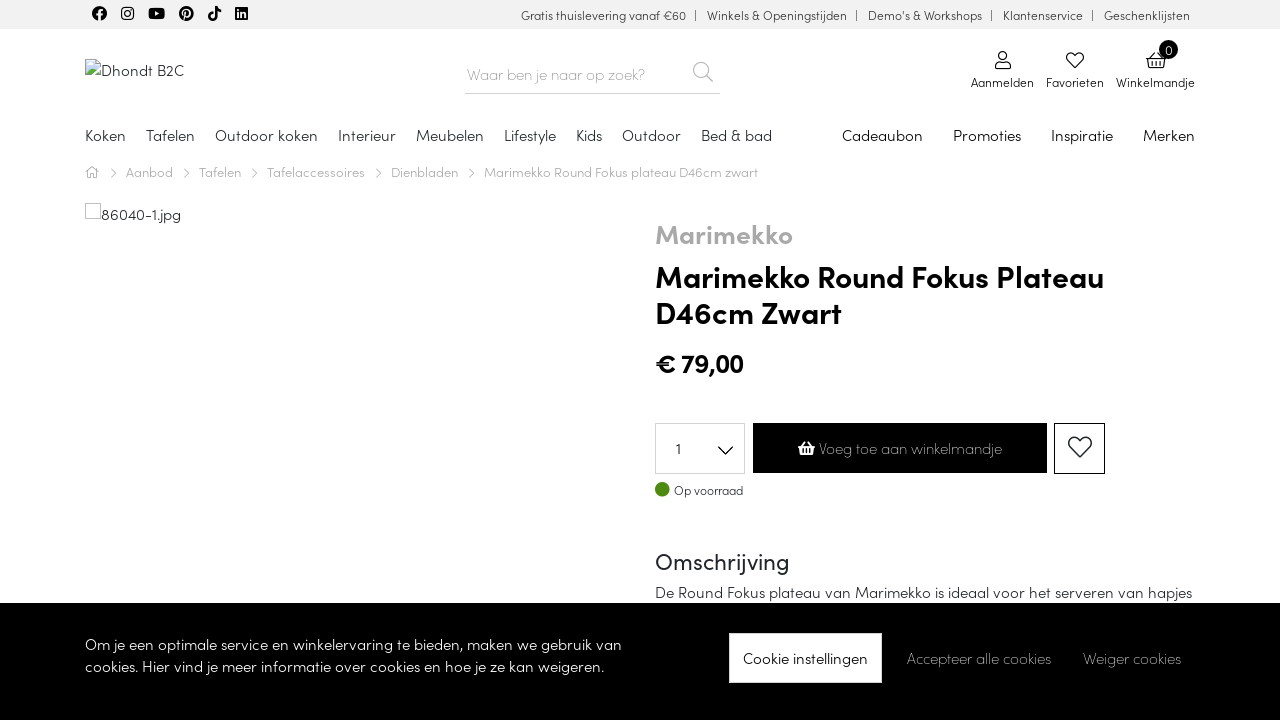

--- FILE ---
content_type: text/html; charset=utf-8
request_url: https://www.dhondt.be/nl/86040/marimekko-round-fokus-plateau-d46cm-zwart/
body_size: 62847
content:

<!DOCTYPE html>
<html lang="nl">
<head>
    <meta charset="utf-8" />
    <meta name="viewport" content="width=device-width, initial-scale=1.0">
    <meta name="facebook-domain-verification" content="3z68qn182hrc8zc2tr45e96n9jewnz" />

        <title>Marimekko Round Fokus plateau D46cm zwart - Dhondt leef mooi</title>
        <meta name="keywords" content="Marimekko Round Fokus plateau D46cm zwart - Dhondt leef mooi" />
        <meta name="description" content="Marimekko Round Fokus plateau D46cm zwart - Dhondt leef mooi" />

    <link rel="shortcut icon" type="image/x-icon" href="/Content/favicon/favicon_32-32.ico" />
    <link rel="icon" href="/Content/favicon/favicon.ico" sizes="any">
    <link rel="apple-touch-icon" href="/Content/favicon/apple-touch-icon.png">
    <link rel="manifest" href="/manifest.json">

    <!-- include the scripts -->
        <script src="https://kit.fontawesome.com/9051ba1541.js" crossorigin="anonymous" async defer></script>
            <link rel="stylesheet" href="https://use.typekit.net/orh7dso.css">
    <!-- include the site stylesheet -->



    <link href='/output/styles/styles-sync.v-c4778d43c49acf1d96d504543e27915c2d99a19b.layout.bundle.css' rel='stylesheet' type='text/css' />
    <script src='/output/scripts/scripts-sync.v-668224847311403f285e0d91c7df5bac7a59518a.layout.bundle.js'></script>

    
<link rel="canonical" href="https://www.dhondt.be/nl/86040/marimekko-round-fokus-plateau-d46cm-zwart/" /><link rel="alternate" href="https://www.dhondt.be/nl/86040/marimekko-round-fokus-plateau-d46cm-zwart/" hreflang="nl" /><link rel="alternate" href="https://www.dhondt.be/nl/86040/marimekko-round-fokus-plateau-d46cm-zwart/" hreflang="x-default" />

    <script>
                                        window.dataLayer = window.dataLayer || [];
                                        function gtag(){dataLayer.push(arguments);}
                                        gtag('consent', 'default', { 'ad_storage': 'denied','ad_user_data': 'denied','ad_personalization': 'denied','analytics_storage': 'denied','functionality_storage': 'granted','personalization_storage': 'granted','security_storage': 'granted' });                                        

                                        (updateDataLayerCookieConsent = function(){
                                            var ad_storageValue = document.cookie.match('(^|;)( )*\\s*ad_storage\\s*=\\s*([^;]+)')?.pop() || ''; var ad_user_dataValue = document.cookie.match('(^|;)( )*\\s*ad_user_data\\s*=\\s*([^;]+)')?.pop() || ''; var ad_personalizationValue = document.cookie.match('(^|;)( )*\\s*ad_personalization\\s*=\\s*([^;]+)')?.pop() || ''; var analytics_storageValue = document.cookie.match('(^|;)( )*\\s*analytics_storage\\s*=\\s*([^;]+)')?.pop() || '';   
                                            gtag('consent', 'update', { 'ad_storage': ad_storageValue === 'granted' ? 'granted' : 'denied','ad_user_data': ad_user_dataValue === 'granted' ? 'granted' : 'denied','ad_personalization': ad_personalizationValue === 'granted' ? 'granted' : 'denied','analytics_storage': analytics_storageValue === 'granted' ? 'granted' : 'denied','functionality_storage': 'granted','personalization_storage': 'granted','security_storage': 'granted' });
                                        })();
                                    </script><!-- Google Tag Manager -->
                            <script>(function(w,d,s,l,i){w[l]=w[l]||[];w[l].push({'gtm.start':
                            new Date().getTime(),event:'gtm.js'});var f=d.getElementsByTagName(s)[0],
                            j=d.createElement(s),dl=l!='dataLayer'?'&l='+l:'';j.async=true;j.src=
                            'https://www.googletagmanager.com/gtm.js?id='+i+dl;f.parentNode.insertBefore(j,f);
                            })(window,document,'script','dataLayer','GTM-PNMF6N');</script>
                            <!-- End Google Tag Manager --><script>var ecommerce = ecommerce || {}; ecommerce.GA4_Products = {};</script><script async src='/Resources/WebCore/Scripts/beco-ecommerce.min.js'></script>

    <script>if(typeof dataLayer !== 'undefined'){
                                dataLayer.push({
                                    'event': 'view_item',
                                    'ecommerce': {
                                        'items': [
                                            {"item_id":"86040","item_name":"Marimekko Round Fokus plateau D46cm zwart","item_brand":"Marimekko","item_category":"Dienbladen","price":"79.00","quantity":1,"currency":"EUR"}
                                        ]
                                    }
                                });
                            }
if(typeof dataLayer !== 'undefined'){
                                var productsData = [{"item_id":"91948","item_name":"XLBoom Deck plateau 60x45cm walnut","item_brand":"XLBoom","item_category":"Dienbladen","price":"99.00","quantity":1,"currency":"EUR"},{"item_id":"88790","item_name":"Marimekko Valssi plateau D46cm grijs-groen","item_brand":"Marimekko","item_category":"Dienbladen","price":"79.00","quantity":1,"currency":"EUR"},{"item_id":"81884","item_name":"XLBoom Bao plateau D48cm metaal zwart","item_brand":"XLBoom","item_category":"Dienbladen","price":"120.00","quantity":1,"currency":"EUR"},{"item_id":"84675","item_name":"Addison Ross Stripe dienblad 40x56cm denim **","item_brand":"Addison Ross","item_category":"Dienbladen","price":"200.00","quantity":1,"currency":"EUR"},{"item_id":"86739","item_name":"XLBoom Serve plateau 38x14cm anti-slip willow","item_brand":"XLBoom","item_category":"Dienbladen","price":"37.50","quantity":1,"currency":"EUR"},{"item_id":"82924","item_name":"LIND DNA Nupo plateau met placemat 36,6x28,6cm hout + herbal dust","item_brand":"LIND DNA","item_category":"Dienbladen","price":"79.95","quantity":1,"currency":"EUR"}];
                                productsData.forEach(function (p){
                                    p.item_list_id = 'related_group';
                                    p.item_list_name = 'Gerelateerde groepen';
                                });

                                dataLayer.push({
                                    'event': 'view_item_list',
                                    'ecommerce': {
                                            'items': productsData
                                            
                                    }
                                }); 
                            }
if(typeof dataLayer !== 'undefined'){
                                var productsData = [{"item_id":"88774","item_name":"Marimekko Pieni Unikko tote bag 43x44cm beige / oranje","item_brand":"Marimekko","item_category":"Tassen & portefeuilles","price":"39.00","quantity":1,"currency":"EUR"},{"item_id":"86029","item_name":"Marimekko Oiva Räsymatto bowl 4dl zwart","item_brand":"Marimekko","item_category":"Bowls","price":"29.00","quantity":1,"currency":"EUR"},{"item_id":"88777","item_name":"Marimekko Unikko kussen cover 40x60cm beige / oranje","item_brand":"Marimekko","item_category":"Kussens","price":"58.00","quantity":1,"currency":"EUR"},{"item_id":"91606","item_name":"Marimekko Pieni Unikko pannenlap roze","item_brand":"Marimekko","item_category":"Pannenlappen & ovenwanten","price":"16.00","quantity":1,"currency":"EUR"},{"item_id":"88748","item_name":"Marimekko Unikko houder voor chopsticks set van 2","item_brand":"Marimekko","item_category":"Losse bestekdelen","price":"28.00","quantity":1,"currency":"EUR"},{"item_id":"86028","item_name":"Marimekko Oiva Räsymatto schaal 3L zwart","item_brand":"Marimekko","item_category":"Schalen & schotels","price":"105.00","quantity":1,"currency":"EUR"}];
                                productsData.forEach(function (p){
                                    p.item_list_id = 'related_brand';
                                    p.item_list_name = 'Gerelateerde merken';
                                });

                                dataLayer.push({
                                    'event': 'view_item_list',
                                    'ecommerce': {
                                            'items': productsData
                                            
                                    }
                                }); 
                            }
</script>

    
</head>
<body>
    <!-- Google Tag Manager (noscript) -->
                        <noscript><iframe src='https://www.googletagmanager.com/ns.html?id=GTM-PNMF6N' height='0' width='0' style='display:none;visibility:hidden'></iframe></noscript>
                        <!-- End Google Tag Manager (noscript) -->
    <input data-id="CartIdentifierId" id="CartIdentifierId" name="CartIdentifierId" type="hidden" value="1" />

    <div id="pre-loader"></div>

    <div id="mt-dark" class="d-none"></div>
    <div id="mt-body">

        <div class="main-header-css d-none d-lg-block">
            <div class="header-bar-social">
                <div class="container">
                    <div class="row">
                        <div class="col-12 col-sm-3 col-md-3 icons-top-social-bar d-flex justify-content-center justify-content-sm-start align-items-center top-bar-menu-left">
                            


<div class="menu">

    <div class="menu-item-container trace-parent" data-menu-item-container="">



<div class="trace-child" >

    <a href="https://www.facebook.com/dhondtleefmooi" class="menu-item pointer fa-facebook fab" target="_blank">

    <div class="menu-item-text-parent">


        <span class="menu-item-text" data-id="menu-item-text" data-value="&amp;nbsp;">
            &nbsp;
        </span>
    </div>

    </a>
</div>


<div class="trace-child" >

    <a href="https://www.instagram.com/dhondtleefmooi" class="menu-item pointer fab fa-instagram" target="_blank">

    <div class="menu-item-text-parent">


        <span class="menu-item-text" data-id="menu-item-text" data-value="&amp;nbsp;">
            &nbsp;
        </span>
    </div>

    </a>
</div>


<div class="trace-child" >

    <a href="https://youtube.com/@dhondtleefmooi" class="menu-item pointer fab fa-youtube" target="_blank">

    <div class="menu-item-text-parent">


        <span class="menu-item-text" data-id="menu-item-text" data-value="&amp;nbsp;">
            &nbsp;
        </span>
    </div>

    </a>
</div>


<div class="trace-child" >

    <a href="https://www.pinterest.com/dhondtleefmooi/" class="menu-item pointer fab fa-pinterest" target="_blank">

    <div class="menu-item-text-parent">


        <span class="menu-item-text" data-id="menu-item-text" data-value="&amp;nbsp;">
            &nbsp;
        </span>
    </div>

    </a>
</div>


<div class="trace-child" >

    <a href="https://www.tiktok.com/@dhondtleefmooi" class="menu-item pointer fab fa-tiktok" target="_blank">

    <div class="menu-item-text-parent">


        <span class="menu-item-text" data-id="menu-item-text" data-value="&amp;nbsp;">
            &nbsp;
        </span>
    </div>

    </a>
</div>


<div class="trace-child" >

    <a href="https://www.linkedin.com/company/dhondt-leef-mooi" class="menu-item pointer fab fa-linkedin" target="_blank">

    <div class="menu-item-text-parent">


        <span class="menu-item-text" data-id="menu-item-text" data-value="&amp;nbsp;">
            &nbsp;
        </span>
    </div>

    </a>
</div>    </div>
</div>
                        </div>
                        <div class="col-12 col-sm-9 col-md-9 links-top-social-bar top-bar-menu d-flex justify-content-end align-items-center top-bar-menu-right">
                            

<div class="row mr-0">
    

            <a href="/nl/p/verzenden-retourneren/5/" target="_self"
               class="menu-item pointer  first">

<img src="https://dhondt-images.cloud.becosoft.eu/raw/Assets/WebsiteMenuItemImages/1/45.png?width=30&amp;height=30&amp;mode=boxpad&amp;bgcolor=fff&amp;format=webp" srcSet="https://dhondt-images.cloud.becosoft.eu/raw/Assets/WebsiteMenuItemImages/1/45.png?blockbot=true&amp;width=30&amp;height=30&amp;mode=boxpad&amp;bgcolor=fff&amp;format=webp 1x,https://dhondt-images.cloud.becosoft.eu/raw/Assets/WebsiteMenuItemImages/1/45.png?blockbot=true&amp;width=60&amp;height=60&amp;mode=boxpad&amp;bgcolor=fff&amp;format=webp 2x,https://dhondt-images.cloud.becosoft.eu/raw/Assets/WebsiteMenuItemImages/1/45.png?blockbot=true&amp;width=90&amp;height=90&amp;mode=boxpad&amp;bgcolor=fff&amp;format=webp 3x,https://dhondt-images.cloud.becosoft.eu/raw/Assets/WebsiteMenuItemImages/1/45.png?blockbot=true&amp;width=120&amp;height=120&amp;mode=boxpad&amp;bgcolor=fff&amp;format=webp 4x" alt="" class="img-fluid" loading="lazy" width="30" height="30" />
                <span>
                    Gratis thuislevering vanaf €60
                </span>
            </a>
            <a href="/nl" target="_self"
               class="menu-item pointer open-shopopening ">

<img src="https://dhondt-images.cloud.becosoft.eu/raw/Assets/WebsiteMenuItemImages/1/3.png?width=30&amp;height=30&amp;mode=boxpad&amp;bgcolor=fff&amp;format=webp" srcSet="https://dhondt-images.cloud.becosoft.eu/raw/Assets/WebsiteMenuItemImages/1/3.png?blockbot=true&amp;width=30&amp;height=30&amp;mode=boxpad&amp;bgcolor=fff&amp;format=webp 1x,https://dhondt-images.cloud.becosoft.eu/raw/Assets/WebsiteMenuItemImages/1/3.png?blockbot=true&amp;width=60&amp;height=60&amp;mode=boxpad&amp;bgcolor=fff&amp;format=webp 2x,https://dhondt-images.cloud.becosoft.eu/raw/Assets/WebsiteMenuItemImages/1/3.png?blockbot=true&amp;width=90&amp;height=90&amp;mode=boxpad&amp;bgcolor=fff&amp;format=webp 3x,https://dhondt-images.cloud.becosoft.eu/raw/Assets/WebsiteMenuItemImages/1/3.png?blockbot=true&amp;width=120&amp;height=120&amp;mode=boxpad&amp;bgcolor=fff&amp;format=webp 4x" alt="" class="img-fluid" loading="lazy" width="30" height="30" />
                <span>
                    Winkels &amp; Openingstijden
                </span>
            </a>
            <a href="/nl/p/demos-workshops/15/" target="_self"
               class="menu-item pointer  ">

<img src="https://dhondt-images.cloud.becosoft.eu/raw/Assets/WebsiteMenuItemImages/1/26.png?width=30&amp;height=30&amp;mode=boxpad&amp;bgcolor=fff&amp;format=webp" srcSet="https://dhondt-images.cloud.becosoft.eu/raw/Assets/WebsiteMenuItemImages/1/26.png?blockbot=true&amp;width=30&amp;height=30&amp;mode=boxpad&amp;bgcolor=fff&amp;format=webp 1x,https://dhondt-images.cloud.becosoft.eu/raw/Assets/WebsiteMenuItemImages/1/26.png?blockbot=true&amp;width=60&amp;height=60&amp;mode=boxpad&amp;bgcolor=fff&amp;format=webp 2x,https://dhondt-images.cloud.becosoft.eu/raw/Assets/WebsiteMenuItemImages/1/26.png?blockbot=true&amp;width=90&amp;height=90&amp;mode=boxpad&amp;bgcolor=fff&amp;format=webp 3x,https://dhondt-images.cloud.becosoft.eu/raw/Assets/WebsiteMenuItemImages/1/26.png?blockbot=true&amp;width=120&amp;height=120&amp;mode=boxpad&amp;bgcolor=fff&amp;format=webp 4x" alt="" class="img-fluid" loading="lazy" width="30" height="30" />
                <span>
                    Demo&#39;s &amp; Workshops
                </span>
            </a>
            <a href="/nl" target="_self"
               class="menu-item pointer open-customerservice ">

<img src="https://dhondt-images.cloud.becosoft.eu/raw/Assets/WebsiteMenuItemImages/1/4.png?width=30&amp;height=30&amp;mode=boxpad&amp;bgcolor=fff&amp;format=webp" srcSet="https://dhondt-images.cloud.becosoft.eu/raw/Assets/WebsiteMenuItemImages/1/4.png?blockbot=true&amp;width=30&amp;height=30&amp;mode=boxpad&amp;bgcolor=fff&amp;format=webp 1x,https://dhondt-images.cloud.becosoft.eu/raw/Assets/WebsiteMenuItemImages/1/4.png?blockbot=true&amp;width=60&amp;height=60&amp;mode=boxpad&amp;bgcolor=fff&amp;format=webp 2x,https://dhondt-images.cloud.becosoft.eu/raw/Assets/WebsiteMenuItemImages/1/4.png?blockbot=true&amp;width=90&amp;height=90&amp;mode=boxpad&amp;bgcolor=fff&amp;format=webp 3x,https://dhondt-images.cloud.becosoft.eu/raw/Assets/WebsiteMenuItemImages/1/4.png?blockbot=true&amp;width=120&amp;height=120&amp;mode=boxpad&amp;bgcolor=fff&amp;format=webp 4x" alt="" class="img-fluid" loading="lazy" width="30" height="30" />
                <span>
                    Klantenservice
                </span>
            </a>
            <a href="/nl/p/geschenklijsten/134/" target="_self"
               class="menu-item pointer  last">


                <span>
                    Geschenklijsten
                </span>
            </a>

    
</div>
                        </div>
                    </div>
                </div>

            </div>
        </div>

        <div>
            <div id="main-content">
                <div id="wrapper">
                    <div class="w1">
                        <div class="main-header-css sticky-header pt-3">

                            <div class="container search-mobile d-lg-none" style="display:none">
<form action="/nl/aanbod/" class="row search-form align-items-center h-100" method="get">                                    <div class="search-icon col-2 col-sm-1 pr-0">
                                        <i class="fal fa-search fa-lg" aria-hidden="true" onclick="$(this).closest('form').submit()"></i>
                                    </div>
<input class="col-8 col-sm-9 py-1 pl-0" id="keyword" name="keyword" placeholder="Zoek hier..." type="search" value="" />                                    <div class="search-close col-2 text-right"
                                         onclick="$('.search-mobile').hide();return false">
                                        <i class="fal fa-times fa-lg" aria-hidden="true"></i>
                                    </div>
</form>                            </div>

                            <div class="container">
                                <div class="row d-block">
                                    <header id="mt-header" class="style4">

                                        <!-- mt bottom bar start here -->
                                        <div class="mt-bottom-bar">
                                            <div class="col-12 nav-wrapper">
                                                <div class="row d-flex justify-content-center align-content-center align-items-center">

                                                    <!-- LOGO -->
                                                    <div class="col-4 col-md-3 col-lg-4 col-xl-4 logo-col">
                                                        


<a href="/nl/">
    <picture>
<source srcset='/Content/images/logo/logo.png?blockbot=true&width=133&height=59&mode=pad&bgcolor=fff&format=webp 1x,/Content/images/logo/logo.png?blockbot=true&width=266&height=118&mode=pad&bgcolor=fff&format=webp 2x,/Content/images/logo/logo.png?blockbot=true&width=399&height=177&mode=pad&bgcolor=fff&format=webp 3x,/Content/images/logo/logo.png?blockbot=true&width=532&height=236&mode=pad&bgcolor=fff&format=webp 4x' media='(max-width: 576px)' type='image/Webp' width='133' height='59' />
        <img src="/Content/images/logo/logo.png?blockbot=true&amp;width=133&amp;height=59&amp;mode=pad&amp;bgcolor=fff&amp;format=webp"
             srcset="/Content/images/logo/logo.png?blockbot=true&amp;width=133&amp;height=59&amp;mode=pad&amp;bgcolor=fff&amp;format=webp 1x,/Content/images/logo/logo.png?blockbot=true&amp;width=266&amp;height=118&amp;mode=pad&amp;bgcolor=fff&amp;format=webp 2x,/Content/images/logo/logo.png?blockbot=true&amp;width=399&amp;height=177&amp;mode=pad&amp;bgcolor=fff&amp;format=webp 3x,/Content/images/logo/logo.png?blockbot=true&amp;width=532&amp;height=236&amp;mode=pad&amp;bgcolor=fff&amp;format=webp 4x"
             class="img-fluid img-logo"
             alt="Dhondt B2C" />
    </picture>
</a>
                                                    </div>

                                                    <!-- search -->
                                                    <div class="d-none d-lg-block col-lg-4 col-xl-3 search-navbar-input-beco">
                                                        <div class="search-navbar-input-test">
                                                            <div class="searchbar-in-navbar input-group">
<form action="/nl/aanbod/" class="search-form d-flex w-100 pt-3 pb-1 border-0" method="get"><input id="keyword" name="keyword" placeholder="Waar ben je naar op zoek?" type="search" value="" />                                                                    <div class="input-group-append">
                                                                        <button type="submit" aria-label="Search keyword" class="btn btn-outline-dark rounded-0 p-2">
                                                                            <i class="fal fa-search fa-lg" aria-hidden="true"></i>
                                                                        </button>
                                                                    </div>
</form>                                                            </div>
                                                        </div>
                                                    </div>

                                                    <!-- USER/CART/FAV -->
                                                    <div class="col-8 col-md-9 col-lg-4 col-xl-5 text-right order-1 order-lg-0 d-flex justify-content-end header-menu-items">
                                                        <div class="side-menu-header d-flex justify-content-end">
                                                            <div class="mt-icon-list-item d-lg-none">
                                                                <a href="" class="search" onclick="$('.search-mobile').show();$('.search-mobile input').focus(); return false;" aria-label="Search mobile icon">
                                                                    <i class="fal fa-search"></i>
                                                                </a>
                                                            </div>
                                                            


<div class="menu">

    <div class="menu-item-container trace-parent" data-menu-item-container="">



<div class="trace-child" >

    <a data-action="show-side-menu-item" data-value="login" href="/nl/aanmelden/" class="menu-item pointer sub-menu-item">

    <div class="menu-item-text-parent">

            <span class="menu-item-fontAwesomeIcon">
                <i class="fal fa-user"></i>
            </span>

        <span class="menu-item-text" data-id="menu-item-text" data-value="Aanmelden">
            Aanmelden
        </span>
    </div>

    </a>
</div>


<div class="trace-child" >

    <span data-action="show-side-menu-item" data-value="likedItems" href="#" class="menu-item pointer sub-menu-item">

    <div class="menu-item-text-parent">
            <div class="menu-item-alert-text-parent">
                <span data-id="nr-of-likedItems" style="display:none" class="menu-item-alert-text">
                    0
                </span>
            </div>

            <span class="menu-item-fontAwesomeIcon">
                <i class="fal fa-heart"></i>
            </span>

        <span class="menu-item-text" data-id="menu-item-text" data-value="Favorieten">
            Favorieten
        </span>
    </div>

    </span>
</div>


<div class="trace-child" >

    <a data-action="show-side-menu-item" data-value="cart" href="/nl/winkelmandje/?cartIdentifierId=1" class="menu-item pointer sub-menu-item">

    <div class="menu-item-text-parent">
            <div class="menu-item-alert-text-parent">
                <span data-id="cart-nr-of-items" style="display=none" class="menu-item-alert-text">
                    0
                </span>
            </div>

            <span class="menu-item-fontAwesomeIcon">
                <i class="fal fa-shopping-basket"></i>
            </span>

        <span class="menu-item-text" data-id="menu-item-text" data-value="Winkelmandje">
            Winkelmandje
        </span>
    </div>

    </a>
</div>


<div class="trace-child" >

    <span class="d-lg-none menu-item pointer sub-menu-item" data-action="show-side-menu-item" data-value="groups" href="#">

    <div class="menu-item-text-parent">

            <span class="menu-item-fontAwesomeIcon">
                <i class="fal fa-bars"></i>
            </span>

        <span class="menu-item-text" data-id="menu-item-text" data-value="Menu">
            Menu
        </span>
    </div>

    </span>
</div>    </div>
</div>
                                                            <div class="mt-icon-list-item d-lg-none m-0">
                                                                <a href="" class="side-opener-groups navbar-light" onclick="openGroups();return false;" aria-label="Groups icon">
                                                                    <span class="navbar-toggler-icon"></span>
                                                                </a>
                                                            </div>
                                                        </div><!-- mt icon list end here -->
                                                    </div>
                                                </div>
                                            </div>
                                        </div>
                                        <!-- mt bottom bar end here -->
                                    </header><!-- mt header style4 end here -->

                                </div>
                                <div class="row">
                                        <div class="main-menu-left d-none d-lg-flex justify-content-sm-start align-items-center col-xl-9">
                                            


<div class="menu">

    <div class="menu-item-container trace-parent" data-menu-item-container="">


<div class="trace-child">
            <div class="dropdown megamenu float-left">
                <a href="/nl/g/koken/121/" 
                   data-partial-reload="true"
                   class="p-md-3">
                    <span class="mega-menu-title">
                        Koken
                    </span>
                        <span>
                            <i class="fa fa-angle-down align-middle"></i>
                        </span>
                </a>

                    <div class="megamenu-item-container">
                        <div class="megamenu-item-container-background"></div>

                        <div class="megamenu-item container">
                            <div class="row">
                                    <div class="col-12 col-lg-4 col-xl-3 my-2">
                                        <span class="title">
                                            <a class="group-menu-title-header"
                                               href="/nl/g/kookpotten-pannen/402/"
                                               data-partial-reload="true">
                                                Kookpotten &amp; -pannen
                                            </a>
                                        </span>

                                            <hr class="underline-group-menu-title" />
                                            <div class="sub-drop mt-2">
                                                <ul>
                                                        <li>
                                                            <a href="/nl/g/antikleefpannen/583/"
                                                                data-partial-reload="true">
                                                                Antikleefpannen
                                                            </a>
                                                        </li>
                                                        <li>
                                                            <a href="/nl/g/bakpannen/563/"
                                                                data-partial-reload="true">
                                                                Bakpannen
                                                            </a>
                                                        </li>
                                                        <li>
                                                            <a href="/nl/g/braadsledes/3673/"
                                                                data-partial-reload="true">
                                                                Braadsledes
                                                            </a>
                                                        </li>
                                                        <li>
                                                            <a href="/nl/g/deksels/673/"
                                                                data-partial-reload="true">
                                                                Deksels
                                                            </a>
                                                        </li>
                                                        <li>
                                                            <a href="/nl/g/grillpannen/613/"
                                                                data-partial-reload="true">
                                                                Grillpannen
                                                            </a>
                                                        </li>
                                                        <li>
                                                            <a href="/nl/g/kookpotten/553/"
                                                                data-partial-reload="true">
                                                                Kookpotten
                                                            </a>
                                                        </li>
                                                        <li>
                                                            <a href="/nl/g/pannenkoekenpannen/623/"
                                                                data-partial-reload="true">
                                                                Pannenkoekenpannen
                                                            </a>
                                                        </li>
                                                        <li>
                                                            <a href="/nl/g/pannensets/543/"
                                                                data-partial-reload="true">
                                                                Pannensets
                                                            </a>
                                                        </li>
                                                        <li>
                                                            <a href="/nl/g/plancha-s/653/"
                                                                data-partial-reload="true">
                                                                Plancha&#39;s
                                                            </a>
                                                        </li>
                                                        <li>
                                                            <a href="/nl/g/reserveonderdelen-pannen/683/"
                                                                data-partial-reload="true">
                                                                Reserveonderdelen pannen
                                                            </a>
                                                        </li>
                                                        <li>
                                                            <a href="/nl/g/specialiteiten-accessoires/663/"
                                                                data-partial-reload="true">
                                                                Specialiteiten &amp; accessoires
                                                            </a>
                                                        </li>
                                                        <li>
                                                            <a href="/nl/g/steelpannen/593/"
                                                                data-partial-reload="true">
                                                                Steelpannen
                                                            </a>
                                                        </li>
                                                        <li>
                                                            <a href="/nl/g/stoofpotten/573/"
                                                                data-partial-reload="true">
                                                                Stoofpotten
                                                            </a>
                                                        </li>
                                                        <li>
                                                            <a href="/nl/g/tajines/633/"
                                                                data-partial-reload="true">
                                                                Tajines
                                                            </a>
                                                        </li>
                                                        <li>
                                                            <a href="/nl/g/waterketels/643/"
                                                                data-partial-reload="true">
                                                                Waterketels
                                                            </a>
                                                        </li>
                                                        <li>
                                                            <a href="/nl/g/wokpannen/603/"
                                                                data-partial-reload="true">
                                                                Wokpannen
                                                            </a>
                                                        </li>
                                                </ul>
                                            </div>
                                    </div>
                                    <div class="col-12 col-lg-4 col-xl-3 my-2">
                                        <span class="title">
                                            <a class="group-menu-title-header"
                                               href="/nl/g/messen-toebehoren/422/"
                                               data-partial-reload="true">
                                                Messen &amp; toebehoren
                                            </a>
                                        </span>

                                            <hr class="underline-group-menu-title" />
                                            <div class="sub-drop mt-2">
                                                <ul>
                                                        <li>
                                                            <a href="/nl/g/broodmessen/823/"
                                                                data-partial-reload="true">
                                                                Broodmessen
                                                            </a>
                                                        </li>
                                                        <li>
                                                            <a href="/nl/g/chef-koksmessen/783/"
                                                                data-partial-reload="true">
                                                                Chef- &amp; koksmessen
                                                            </a>
                                                        </li>
                                                        <li>
                                                            <a href="/nl/g/fileermessen/813/"
                                                                data-partial-reload="true">
                                                                Fileermessen
                                                            </a>
                                                        </li>
                                                        <li>
                                                            <a href="/nl/g/santokumessen/843/"
                                                                data-partial-reload="true">
                                                                Santokumessen
                                                            </a>
                                                        </li>
                                                        <li>
                                                            <a href="/nl/g/kaasmessen/833/"
                                                                data-partial-reload="true">
                                                                Kaasmessen
                                                            </a>
                                                        </li>
                                                        <li>
                                                            <a href="/nl/g/keukenscharen/873/"
                                                                data-partial-reload="true">
                                                                Keukenscharen
                                                            </a>
                                                        </li>
                                                        <li>
                                                            <a href="/nl/g/magneetstrips/883/"
                                                                data-partial-reload="true">
                                                                Magneetstrips
                                                            </a>
                                                        </li>
                                                        <li>
                                                            <a href="/nl/g/messen-overige/913/"
                                                                data-partial-reload="true">
                                                                Messen overige
                                                            </a>
                                                        </li>
                                                        <li>
                                                            <a href="/nl/g/messensets-blokken/753/"
                                                                data-partial-reload="true">
                                                                Messensets &amp; -blokken
                                                            </a>
                                                        </li>
                                                        <li>
                                                            <a href="/nl/g/onderhoud-messen/893/"
                                                                data-partial-reload="true">
                                                                Onderhoud messen
                                                            </a>
                                                        </li>
                                                        <li>
                                                            <a href="/nl/g/pizzasnijders-accessoires/863/"
                                                                data-partial-reload="true">
                                                                Pizzasnijders &amp; -accessoires
                                                            </a>
                                                        </li>
                                                        <li>
                                                            <a href="/nl/g/snijplanken/903/"
                                                                data-partial-reload="true">
                                                                Snijplanken
                                                            </a>
                                                        </li>
                                                        <li>
                                                            <a href="/nl/g/universele-groentemessen/773/"
                                                                data-partial-reload="true">
                                                                Universele- &amp; groentemessen
                                                            </a>
                                                        </li>
                                                        <li>
                                                            <a href="/nl/g/vleesmessen/803/"
                                                                data-partial-reload="true">
                                                                Vleesmessen
                                                            </a>
                                                        </li>
                                                        <li>
                                                            <a href="/nl/g/zakmessen/853/"
                                                                data-partial-reload="true">
                                                                Zakmessen
                                                            </a>
                                                        </li>
                                                </ul>
                                            </div>
                                    </div>
                                    <div class="col-12 col-lg-4 col-xl-3 my-2">
                                        <span class="title">
                                            <a class="group-menu-title-header"
                                               href="/nl/g/keukengerei/432/"
                                               data-partial-reload="true">
                                                Keukengerei
                                            </a>
                                        </span>

                                            <hr class="underline-group-menu-title" />
                                            <div class="sub-drop mt-2">
                                                <ul>
                                                        <li>
                                                            <a href="/nl/g/aanstekers-branders/1083/"
                                                                data-partial-reload="true">
                                                                Aanstekers &amp; branders
                                                            </a>
                                                        </li>
                                                        <li>
                                                            <a href="/nl/g/citruspersen/1023/"
                                                                data-partial-reload="true">
                                                                Citruspersen
                                                            </a>
                                                        </li>
                                                        <li>
                                                            <a href="/nl/g/garneer-uitsteekvormen/713/"
                                                                data-partial-reload="true">
                                                                Garneer- &amp; uitsteekvormen
                                                            </a>
                                                        </li>
                                                        <li>
                                                            <a href="/nl/g/groentesnijders/1013/"
                                                                data-partial-reload="true">
                                                                Groentesnijders
                                                            </a>
                                                        </li>
                                                        <li>
                                                            <a href="/nl/g/ijsscheppen-vormen/1033/"
                                                                data-partial-reload="true">
                                                                Ijsscheppen &amp; -vormen
                                                            </a>
                                                        </li>
                                                        <li>
                                                            <a href="/nl/g/keukengerei-overige/1113/"
                                                                data-partial-reload="true">
                                                                Keukengerei overige
                                                            </a>
                                                        </li>
                                                        <li>
                                                            <a href="/nl/g/keukenthermometers/983/"
                                                                data-partial-reload="true">
                                                                Keukenthermometers
                                                            </a>
                                                        </li>
                                                        <li>
                                                            <a href="/nl/g/kloppers-gardes/943/"
                                                                data-partial-reload="true">
                                                                Kloppers &amp; gardes
                                                            </a>
                                                        </li>
                                                        <li>
                                                            <a href="/nl/g/knoflookpersen/1063/"
                                                                data-partial-reload="true">
                                                                Knoflookpersen
                                                            </a>
                                                        </li>
                                                        <li>
                                                            <a href="/nl/g/maatbekers-cups/953/"
                                                                data-partial-reload="true">
                                                                Maatbekers &amp; -cups
                                                            </a>
                                                        </li>
                                                        <li>
                                                            <a href="/nl/g/mengkommen/1043/"
                                                                data-partial-reload="true">
                                                                Mengkommen
                                                            </a>
                                                        </li>
                                                        <li>
                                                            <a href="/nl/g/notenkrakers/1053/"
                                                                data-partial-reload="true">
                                                                Notenkrakers
                                                            </a>
                                                        </li>
                                                        <li>
                                                            <a href="/nl/g/openers/1093/"
                                                                data-partial-reload="true">
                                                                Openers
                                                            </a>
                                                        </li>
                                                        <li>
                                                            <a href="/nl/g/pureestampers/1073/"
                                                                data-partial-reload="true">
                                                                Pureestampers
                                                            </a>
                                                        </li>
                                                        <li>
                                                            <a href="/nl/g/raspen-schillen-snijden/923/"
                                                                data-partial-reload="true">
                                                                Raspen, schillen &amp; snijden
                                                            </a>
                                                        </li>
                                                        <li>
                                                            <a href="/nl/g/spatelhouders/1103/"
                                                                data-partial-reload="true">
                                                                Spatelhouders
                                                            </a>
                                                        </li>
                                                        <li>
                                                            <a href="/nl/g/spatels-lepels-tangen-kwasten/933/"
                                                                data-partial-reload="true">
                                                                Spatels, lepels, tangen &amp; kwasten
                                                            </a>
                                                        </li>
                                                        <li>
                                                            <a href="/nl/g/timers/973/"
                                                                data-partial-reload="true">
                                                                Timers
                                                            </a>
                                                        </li>
                                                        <li>
                                                            <a href="/nl/g/vergieten/993/"
                                                                data-partial-reload="true">
                                                                Vergieten
                                                            </a>
                                                        </li>
                                                        <li>
                                                            <a href="/nl/g/weegschalen/3123/"
                                                                data-partial-reload="true">
                                                                Weegschalen
                                                            </a>
                                                        </li>
                                                        <li>
                                                            <a href="/nl/g/zeven-trechters/1003/"
                                                                data-partial-reload="true">
                                                                Zeven &amp; trechters
                                                            </a>
                                                        </li>
                                                        <li>
                                                            <a href="/nl/g/pastamakers-accessoires/3703/"
                                                                data-partial-reload="true">
                                                                Pastamakers &amp; -accessoires
                                                            </a>
                                                        </li>
                                                </ul>
                                            </div>
                                    </div>
                                    <div class="col-12 col-lg-4 col-xl-3 my-2">
                                        <span class="title">
                                            <a class="group-menu-title-header"
                                               href="/nl/g/keukenapparatuur/472/"
                                               data-partial-reload="true">
                                                Keukenapparatuur
                                            </a>
                                        </span>

                                            <hr class="underline-group-menu-title" />
                                            <div class="sub-drop mt-2">
                                                <ul>
                                                        <li>
                                                            <a href="/nl/g/airfryers/3843/"
                                                                data-partial-reload="true">
                                                                Airfryers
                                                            </a>
                                                        </li>
                                                        <li>
                                                            <a href="/nl/g/blenders/1323/"
                                                                data-partial-reload="true">
                                                                Blenders
                                                            </a>
                                                        </li>
                                                        <li>
                                                            <a href="/nl/g/broodroosters/1333/"
                                                                data-partial-reload="true">
                                                                Broodroosters
                                                            </a>
                                                        </li>
                                                        <li>
                                                            <a href="/nl/g/espressomachines/1473/"
                                                                data-partial-reload="true">
                                                                Espressomachines
                                                            </a>
                                                        </li>
                                                        <li>
                                                            <a href="/nl/g/frisdrankmakers/1523/"
                                                                data-partial-reload="true">
                                                                Frisdrankmakers
                                                            </a>
                                                        </li>
                                                        <li>
                                                            <a href="/nl/g/fun-cooking/1513/"
                                                                data-partial-reload="true">
                                                                Fun cooking
                                                            </a>
                                                        </li>
                                                        <li>
                                                            <a href="/nl/g/multicookers/1403/"
                                                                data-partial-reload="true">
                                                                Multicookers
                                                            </a>
                                                        </li>
                                                        <li>
                                                            <a href="/nl/g/grills/1443/"
                                                                data-partial-reload="true">
                                                                Grills
                                                            </a>
                                                        </li>
                                                        <li>
                                                            <a href="/nl/g/keukenapparatuur-overige/1543/"
                                                                data-partial-reload="true">
                                                                Keukenapparatuur overige
                                                            </a>
                                                        </li>
                                                        <li>
                                                            <a href="/nl/g/keukenrobots/3573/"
                                                                data-partial-reload="true">
                                                                Keukenrobots
                                                            </a>
                                                        </li>
                                                        <li>
                                                            <a href="/nl/g/koffiemolens/1463/"
                                                                data-partial-reload="true">
                                                                Koffiemolens
                                                            </a>
                                                        </li>
                                                        <li>
                                                            <a href="/nl/g/koffiezetapparaten/1483/"
                                                                data-partial-reload="true">
                                                                Koffiezetapparaten
                                                            </a>
                                                        </li>
                                                        <li>
                                                            <a href="/nl/g/melkopschuimers/1503/"
                                                                data-partial-reload="true">
                                                                Melkopschuimers
                                                            </a>
                                                        </li>
                                                        <li>
                                                            <a href="/nl/g/mixers/1383/"
                                                                data-partial-reload="true">
                                                                Mixers
                                                            </a>
                                                        </li>
                                                        <li>
                                                            <a href="/nl/g/sapcentrifuges-citruspersen/1353/"
                                                                data-partial-reload="true">
                                                                Sapcentrifuges &amp; citruspersen
                                                            </a>
                                                        </li>
                                                        <li>
                                                            <a href="/nl/g/snijmachines/1393/"
                                                                data-partial-reload="true">
                                                                Snijmachines
                                                            </a>
                                                        </li>
                                                        <li>
                                                            <a href="/nl/g/theemakers/1423/"
                                                                data-partial-reload="true">
                                                                Theemakers
                                                            </a>
                                                        </li>
                                                        <li>
                                                            <a href="/nl/g/vacuummachines/1363/"
                                                                data-partial-reload="true">
                                                                Vacuummachines
                                                            </a>
                                                        </li>
                                                        <li>
                                                            <a href="/nl/g/waterkokers/1373/"
                                                                data-partial-reload="true">
                                                                Waterkokers
                                                            </a>
                                                        </li>
                                                        <li>
                                                            <a href="/nl/g/wafelijzers/1413/"
                                                                data-partial-reload="true">
                                                                Wafelijzers
                                                            </a>
                                                        </li>
                                                </ul>
                                            </div>
                                    </div>
                                    <div class="col-12 col-lg-4 col-xl-3 my-2">
                                        <span class="title">
                                            <a class="group-menu-title-header"
                                               href="/nl/g/ovenschalen-bakgerei/412/"
                                               data-partial-reload="true">
                                                Ovenschalen &amp; bakgerei
                                            </a>
                                        </span>

                                            <hr class="underline-group-menu-title" />
                                            <div class="sub-drop mt-2">
                                                <ul>
                                                        <li>
                                                            <a href="/nl/g/bakaccessoires/733/"
                                                                data-partial-reload="true">
                                                                Bakaccessoires
                                                            </a>
                                                        </li>
                                                        <li>
                                                            <a href="/nl/g/bakvormen/703/"
                                                                data-partial-reload="true">
                                                                Bakvormen
                                                            </a>
                                                        </li>
                                                        <li>
                                                            <a href="/nl/g/ovenschalen/53/"
                                                                data-partial-reload="true">
                                                                Ovenschalen
                                                            </a>
                                                        </li>
                                                </ul>
                                            </div>
                                    </div>
                                    <div class="col-12 col-lg-4 col-xl-3 my-2">
                                        <span class="title">
                                            <a class="group-menu-title-header"
                                               href="/nl/g/keukentextiel/2042/"
                                               data-partial-reload="true">
                                                Keukentextiel
                                            </a>
                                        </span>

                                            <hr class="underline-group-menu-title" />
                                            <div class="sub-drop mt-2">
                                                <ul>
                                                        <li>
                                                            <a href="/nl/g/keukenschorten/1263/"
                                                                data-partial-reload="true">
                                                                Keukenschorten
                                                            </a>
                                                        </li>
                                                        <li>
                                                            <a href="/nl/g/pannenlappen-ovenwanten/1253/"
                                                                data-partial-reload="true">
                                                                Pannenlappen &amp; ovenwanten
                                                            </a>
                                                        </li>
                                                        <li>
                                                            <a href="/nl/g/theedoeken/1273/"
                                                                data-partial-reload="true">
                                                                Theedoeken
                                                            </a>
                                                        </li>
                                                </ul>
                                            </div>
                                    </div>
                                    <div class="col-12 col-lg-4 col-xl-3 my-2">
                                        <span class="title">
                                            <a class="group-menu-title-header"
                                               href="/nl/g/organiseren-bewaren/452/"
                                               data-partial-reload="true">
                                                Organiseren &amp; bewaren
                                            </a>
                                        </span>

                                            <hr class="underline-group-menu-title" />
                                            <div class="sub-drop mt-2">
                                                <ul>
                                                        <li>
                                                            <a href="/nl/g/afwassen/1223/"
                                                                data-partial-reload="true">
                                                                Afwassen
                                                            </a>
                                                        </li>
                                                        <li>
                                                            <a href="/nl/g/broodtrommels/1193/"
                                                                data-partial-reload="true">
                                                                Broodtrommels
                                                            </a>
                                                        </li>
                                                        <li>
                                                            <a href="/nl/g/keukenopbergers/1183/"
                                                                data-partial-reload="true">
                                                                Keukenopbergers
                                                            </a>
                                                        </li>
                                                        <li>
                                                            <a href="/nl/g/keukenrolhouders/1203/"
                                                                data-partial-reload="true">
                                                                Keukenrolhouders
                                                            </a>
                                                        </li>
                                                        <li>
                                                            <a href="/nl/g/kookboekenhouders/1213/"
                                                                data-partial-reload="true">
                                                                Kookboekenhouders
                                                            </a>
                                                        </li>
                                                        <li>
                                                            <a href="/nl/g/kruimeldieven/1493/"
                                                                data-partial-reload="true">
                                                                Kruimeldieven
                                                            </a>
                                                        </li>
                                                        <li>
                                                            <a href="/nl/g/lunchboxen/3653/"
                                                                data-partial-reload="true">
                                                                Lunchboxen
                                                            </a>
                                                        </li>
                                                        <li>
                                                            <a href="/nl/g/voorraaddozen/1173/"
                                                                data-partial-reload="true">
                                                                Voorraaddozen
                                                            </a>
                                                        </li>
                                                </ul>
                                            </div>
                                    </div>
                                    <div class="col-12 col-lg-4 col-xl-3 my-2">
                                        <span class="title">
                                            <a class="group-menu-title-header"
                                               href="/nl/g/kruiden-specerijen/442/"
                                               data-partial-reload="true">
                                                Kruiden &amp; specerijen
                                            </a>
                                        </span>

                                            <hr class="underline-group-menu-title" />
                                            <div class="sub-drop mt-2">
                                                <ul>
                                                        <li>
                                                            <a href="/nl/g/kruiden-toebehoren/1163/"
                                                                data-partial-reload="true">
                                                                Kruiden toebehoren
                                                            </a>
                                                        </li>
                                                        <li>
                                                            <a href="/nl/g/kruidenmolens/1143/"
                                                                data-partial-reload="true">
                                                                Kruidenmolens
                                                            </a>
                                                        </li>
                                                        <li>
                                                            <a href="/nl/g/kruidenstrooiers/1133/"
                                                                data-partial-reload="true">
                                                                Kruidenstrooiers
                                                            </a>
                                                        </li>
                                                        <li>
                                                            <a href="/nl/g/vijzels/1153/"
                                                                data-partial-reload="true">
                                                                Vijzels
                                                            </a>
                                                        </li>
                                                </ul>
                                            </div>
                                    </div>
                                    <div class="col-12 col-lg-4 col-xl-3 my-2">
                                        <span class="title">
                                            <a class="group-menu-title-header"
                                               href="/nl/g/kookboeken/492/"
                                               data-partial-reload="true">
                                                Kookboeken
                                            </a>
                                        </span>

                                    </div>
                                    <div class="col-12 col-lg-4 col-xl-3 my-2">
                                        <span class="title">
                                            <a class="group-menu-title-header"
                                               href="/nl/g/voeding-dranken/502/"
                                               data-partial-reload="true">
                                                Voeding &amp; dranken
                                            </a>
                                        </span>

                                            <hr class="underline-group-menu-title" />
                                            <div class="sub-drop mt-2">
                                                <ul>
                                                        <li>
                                                            <a href="/nl/g/etenswaren/3853/"
                                                                data-partial-reload="true">
                                                                Etenswaren
                                                            </a>
                                                        </li>
                                                        <li>
                                                            <a href="/nl/g/dranken-spirits-mixers/3863/"
                                                                data-partial-reload="true">
                                                                Dranken, spirits &amp; mixers
                                                            </a>
                                                        </li>
                                                </ul>
                                            </div>
                                    </div>
                            </div>
                        </div>
                    </div>
            </div>
            <div class="dropdown megamenu float-left">
                <a href="/nl/g/tafelen/131/" 
                   data-partial-reload="true"
                   class="p-md-3">
                    <span class="mega-menu-title">
                        Tafelen
                    </span>
                        <span>
                            <i class="fa fa-angle-down align-middle"></i>
                        </span>
                </a>

                    <div class="megamenu-item-container">
                        <div class="megamenu-item-container-background"></div>

                        <div class="megamenu-item container">
                            <div class="row">
                                    <div class="col-12 col-lg-4 col-xl-3 my-2">
                                        <span class="title">
                                            <a class="group-menu-title-header"
                                               href="/nl/g/servies/512/"
                                               data-partial-reload="true">
                                                Servies
                                            </a>
                                        </span>

                                            <hr class="underline-group-menu-title" />
                                            <div class="sub-drop mt-2">
                                                <ul>
                                                        <li>
                                                            <a href="/nl/g/borden/1613/"
                                                                data-partial-reload="true">
                                                                Borden
                                                            </a>
                                                        </li>
                                                        <li>
                                                            <a href="/nl/g/botervloten/2013/"
                                                                data-partial-reload="true">
                                                                Botervloten
                                                            </a>
                                                        </li>
                                                        <li>
                                                            <a href="/nl/g/bowls/1643/"
                                                                data-partial-reload="true">
                                                                Bowls
                                                            </a>
                                                        </li>
                                                        <li>
                                                            <a href="/nl/g/eierdopjes/1663/"
                                                                data-partial-reload="true">
                                                                Eierdopjes
                                                            </a>
                                                        </li>
                                                        <li>
                                                            <a href="/nl/g/jam-honingpotten/2033/"
                                                                data-partial-reload="true">
                                                                Jam- &amp; honingpotten
                                                            </a>
                                                        </li>
                                                        <li>
                                                            <a href="/nl/g/melkkannen-suikerpotjes/1633/"
                                                                data-partial-reload="true">
                                                                Melkkannen &amp; suikerpotjes
                                                            </a>
                                                        </li>
                                                        <li>
                                                            <a href="/nl/g/sauskommen/1673/"
                                                                data-partial-reload="true">
                                                                Sauskommen
                                                            </a>
                                                        </li>
                                                        <li>
                                                            <a href="/nl/g/schalen-schotels/1653/"
                                                                data-partial-reload="true">
                                                                Schalen &amp; schotels
                                                            </a>
                                                        </li>
                                                        <li>
                                                            <a href="/nl/g/serviesdelen-overige/1683/"
                                                                data-partial-reload="true">
                                                                Serviesdelen overige
                                                            </a>
                                                        </li>
                                                        <li>
                                                            <a href="/nl/g/serviessets/1603/"
                                                                data-partial-reload="true">
                                                                Serviessets
                                                            </a>
                                                        </li>
                                                        <li>
                                                            <a href="/nl/g/tassen-bekers-mokken/1623/"
                                                                data-partial-reload="true">
                                                                Tassen, bekers &amp; mokken
                                                            </a>
                                                        </li>
                                                </ul>
                                            </div>
                                    </div>
                                    <div class="col-12 col-lg-4 col-xl-3 my-2">
                                        <span class="title">
                                            <a class="group-menu-title-header"
                                               href="/nl/g/bestek/522/"
                                               data-partial-reload="true">
                                                Bestek
                                            </a>
                                        </span>

                                            <hr class="underline-group-menu-title" />
                                            <div class="sub-drop mt-2">
                                                <ul>
                                                        <li>
                                                            <a href="/nl/g/besteksets/1693/"
                                                                data-partial-reload="true">
                                                                Besteksets
                                                            </a>
                                                        </li>
                                                        <li>
                                                            <a href="/nl/g/houten-bestek/1703/"
                                                                data-partial-reload="true">
                                                                Houten bestek
                                                            </a>
                                                        </li>
                                                        <li>
                                                            <a href="/nl/g/lege-bestekkoffers/1733/"
                                                                data-partial-reload="true">
                                                                Lege bestekkoffers
                                                            </a>
                                                        </li>
                                                        <li>
                                                            <a href="/nl/g/losse-bestekdelen/1713/"
                                                                data-partial-reload="true">
                                                                Losse bestekdelen
                                                            </a>
                                                        </li>
                                                        <li>
                                                            <a href="/nl/g/onderhoud-bestekken/1743/"
                                                                data-partial-reload="true">
                                                                Onderhoud bestekken
                                                            </a>
                                                        </li>
                                                        <li>
                                                            <a href="/nl/g/serveerbestek/1723/"
                                                                data-partial-reload="true">
                                                                Serveerbestek
                                                            </a>
                                                        </li>
                                                        <li>
                                                            <a href="/nl/g/steakmessen/793/"
                                                                data-partial-reload="true">
                                                                Steakmessen
                                                            </a>
                                                        </li>
                                                </ul>
                                            </div>
                                    </div>
                                    <div class="col-12 col-lg-4 col-xl-3 my-2">
                                        <span class="title">
                                            <a class="group-menu-title-header"
                                               href="/nl/g/glasservies/532/"
                                               data-partial-reload="true">
                                                Glasservies
                                            </a>
                                        </span>

                                            <hr class="underline-group-menu-title" />
                                            <div class="sub-drop mt-2">
                                                <ul>
                                                        <li>
                                                            <a href="/nl/g/barglazen/1893/"
                                                                data-partial-reload="true">
                                                                Barglazen
                                                            </a>
                                                        </li>
                                                        <li>
                                                            <a href="/nl/g/waterglazen/1793/"
                                                                data-partial-reload="true">
                                                                Waterglazen
                                                            </a>
                                                        </li>
                                                        <li>
                                                            <a href="/nl/g/wijn-champagneglazen/3143/"
                                                                data-partial-reload="true">
                                                                Wijn- &amp; champagneglazen
                                                            </a>
                                                        </li>
                                                </ul>
                                            </div>
                                    </div>
                                    <div class="col-12 col-lg-4 col-xl-3 my-2">
                                        <span class="title">
                                            <a class="group-menu-title-header"
                                               href="/nl/g/tafelaccessoires/572/"
                                               data-partial-reload="true">
                                                Tafelaccessoires
                                            </a>
                                        </span>

                                            <hr class="underline-group-menu-title" />
                                            <div class="sub-drop mt-2">
                                                <ul>
                                                        <li>
                                                            <a href="/nl/g/broodmanden/1863/"
                                                                data-partial-reload="true">
                                                                Broodmanden
                                                            </a>
                                                        </li>
                                                        <li>
                                                            <a href="/nl/g/dienbladen/1833/"
                                                                data-partial-reload="true">
                                                                Dienbladen
                                                            </a>
                                                        </li>
                                                        <li>
                                                            <a href="/nl/g/etageres/1843/"
                                                                data-partial-reload="true">
                                                                Etageres
                                                            </a>
                                                        </li>
                                                        <li>
                                                            <a href="/nl/g/fruitmanden/3363/"
                                                                data-partial-reload="true">
                                                                Fruitmanden
                                                            </a>
                                                        </li>
                                                        <li>
                                                            <a href="/nl/g/glas-flesonderzetters/1983/"
                                                                data-partial-reload="true">
                                                                Glas- &amp; flesonderzetters
                                                            </a>
                                                        </li>
                                                        <li>
                                                            <a href="/nl/g/kruimelvegers/2233/"
                                                                data-partial-reload="true">
                                                                Kruimelvegers
                                                            </a>
                                                        </li>
                                                        <li>
                                                            <a href="/nl/g/olie-azijnaccessoires/963/"
                                                                data-partial-reload="true">
                                                                Olie- &amp; azijnaccessoires
                                                            </a>
                                                        </li>
                                                        <li>
                                                            <a href="/nl/g/placemats/1993/"
                                                                data-partial-reload="true">
                                                                Placemats
                                                            </a>
                                                        </li>
                                                        <li>
                                                            <a href="/nl/g/potonderzetters/1973/"
                                                                data-partial-reload="true">
                                                                Potonderzetters
                                                            </a>
                                                        </li>
                                                        <li>
                                                            <a href="/nl/g/prikkers/1883/"
                                                                data-partial-reload="true">
                                                                Prikkers
                                                            </a>
                                                        </li>
                                                        <li>
                                                            <a href="/nl/g/serveerplanken/3353/"
                                                                data-partial-reload="true">
                                                                Serveerplanken
                                                            </a>
                                                        </li>
                                                        <li>
                                                            <a href="/nl/g/servethouders/2003/"
                                                                data-partial-reload="true">
                                                                Servethouders
                                                            </a>
                                                        </li>
                                                        <li>
                                                            <a href="/nl/g/stolpen/2023/"
                                                                data-partial-reload="true">
                                                                Stolpen
                                                            </a>
                                                        </li>
                                                        <li>
                                                            <a href="/nl/g/tafelaccessoires-overige/2063/"
                                                                data-partial-reload="true">
                                                                Tafelaccessoires overige
                                                            </a>
                                                        </li>
                                                </ul>
                                            </div>
                                    </div>
                                    <div class="col-12 col-lg-4 col-xl-3 my-2">
                                        <span class="title">
                                            <a class="group-menu-title-header"
                                               href="/nl/g/tafeltextiel/462/"
                                               data-partial-reload="true">
                                                Tafeltextiel
                                            </a>
                                        </span>

                                            <hr class="underline-group-menu-title" />
                                            <div class="sub-drop mt-2">
                                                <ul>
                                                        <li>
                                                            <a href="/nl/g/servetten/1303/"
                                                                data-partial-reload="true">
                                                                Servetten
                                                            </a>
                                                        </li>
                                                        <li>
                                                            <a href="/nl/g/servetten-papier/1313/"
                                                                data-partial-reload="true">
                                                                Servetten papier
                                                            </a>
                                                        </li>
                                                        <li>
                                                            <a href="/nl/g/tafelkleden/1283/"
                                                                data-partial-reload="true">
                                                                Tafelkleden
                                                            </a>
                                                        </li>
                                                        <li>
                                                            <a href="/nl/g/tafellopers/1293/"
                                                                data-partial-reload="true">
                                                                Tafellopers
                                                            </a>
                                                        </li>
                                                </ul>
                                            </div>
                                    </div>
                                    <div class="col-12 col-lg-4 col-xl-3 my-2">
                                        <span class="title">
                                            <a class="group-menu-title-header"
                                               href="/nl/g/wijn-bar/562/"
                                               data-partial-reload="true">
                                                Wijn &amp; bar
                                            </a>
                                        </span>

                                            <hr class="underline-group-menu-title" />
                                            <div class="sub-drop mt-2">
                                                <ul>
                                                        <li>
                                                            <a href="/nl/g/cocktailtools/1903/"
                                                                data-partial-reload="true">
                                                                Cocktailtools
                                                            </a>
                                                        </li>
                                                        <li>
                                                            <a href="/nl/g/decanters/1813/"
                                                                data-partial-reload="true">
                                                                Decanters
                                                            </a>
                                                        </li>
                                                        <li>
                                                            <a href="/nl/g/flesopeners/1913/"
                                                                data-partial-reload="true">
                                                                Flesopeners
                                                            </a>
                                                        </li>
                                                        <li>
                                                            <a href="/nl/g/flessenemmers-koelers/2073/"
                                                                data-partial-reload="true">
                                                                Flessenemmers &amp; -koelers
                                                            </a>
                                                        </li>
                                                        <li>
                                                            <a href="/nl/g/flessenrekken/2103/"
                                                                data-partial-reload="true">
                                                                Flessenrekken
                                                            </a>
                                                        </li>
                                                        <li>
                                                            <a href="/nl/g/flessenstoppen/2243/"
                                                                data-partial-reload="true">
                                                                Flessenstoppen
                                                            </a>
                                                        </li>
                                                        <li>
                                                            <a href="/nl/g/giftsets/1963/"
                                                                data-partial-reload="true">
                                                                Giftsets
                                                            </a>
                                                        </li>
                                                        <li>
                                                            <a href="/nl/g/glasmarkeerders/1923/"
                                                                data-partial-reload="true">
                                                                Glasmarkeerders
                                                            </a>
                                                        </li>
                                                        <li>
                                                            <a href="/nl/g/ijsblokvormen/1933/"
                                                                data-partial-reload="true">
                                                                Ijsblokvormen
                                                            </a>
                                                        </li>
                                                        <li>
                                                            <a href="/nl/g/ijsemmers-accessoires/1943/"
                                                                data-partial-reload="true">
                                                                Ijsemmers &amp; accessoires
                                                            </a>
                                                        </li>
                                                        <li>
                                                            <a href="/nl/g/wijnaccessoires-overige/2113/"
                                                                data-partial-reload="true">
                                                                Wijnaccessoires overige
                                                            </a>
                                                        </li>
                                                        <li>
                                                            <a href="/nl/g/wijnopeners/2093/"
                                                                data-partial-reload="true">
                                                                Wijnopeners
                                                            </a>
                                                        </li>
                                                </ul>
                                            </div>
                                    </div>
                                    <div class="col-12 col-lg-4 col-xl-3 my-2">
                                        <span class="title">
                                            <a class="group-menu-title-header"
                                               href="/nl/g/koffie-thee/602/"
                                               data-partial-reload="true">
                                                Koffie &amp; thee
                                            </a>
                                        </span>

                                            <hr class="underline-group-menu-title" />
                                            <div class="sub-drop mt-2">
                                                <ul>
                                                        <li>
                                                            <a href="/nl/g/koffiemakers/2123/"
                                                                data-partial-reload="true">
                                                                Koffiemakers
                                                            </a>
                                                        </li>
                                                        <li>
                                                            <a href="/nl/g/theedozen/2163/"
                                                                data-partial-reload="true">
                                                                Theedozen
                                                            </a>
                                                        </li>
                                                        <li>
                                                            <a href="/nl/g/theehouders/2173/"
                                                                data-partial-reload="true">
                                                                Theehouders
                                                            </a>
                                                        </li>
                                                        <li>
                                                            <a href="/nl/g/theepotten/2183/"
                                                                data-partial-reload="true">
                                                                Theepotten
                                                            </a>
                                                        </li>
                                                </ul>
                                            </div>
                                    </div>
                                    <div class="col-12 col-lg-4 col-xl-3 my-2">
                                        <span class="title">
                                            <a class="group-menu-title-header"
                                               href="/nl/g/kannen-thermossen-drinkflessen/622/"
                                               data-partial-reload="true">
                                                Kannen, thermossen &amp; drinkflessen
                                            </a>
                                        </span>

                                            <hr class="underline-group-menu-title" />
                                            <div class="sub-drop mt-2">
                                                <ul>
                                                        <li>
                                                            <a href="/nl/g/drinkflessen/2223/"
                                                                data-partial-reload="true">
                                                                Drinkflessen
                                                            </a>
                                                        </li>
                                                        <li>
                                                            <a href="/nl/g/kannen-karaffen/2133/"
                                                                data-partial-reload="true">
                                                                Kannen &amp; karaffen
                                                            </a>
                                                        </li>
                                                        <li>
                                                            <a href="/nl/g/thermos-accessoires/2213/"
                                                                data-partial-reload="true">
                                                                Thermos accessoires
                                                            </a>
                                                        </li>
                                                        <li>
                                                            <a href="/nl/g/thermoskannen-bekers/2143/"
                                                                data-partial-reload="true">
                                                                Thermoskannen &amp; -bekers
                                                            </a>
                                                        </li>
                                                </ul>
                                            </div>
                                    </div>
                            </div>
                        </div>
                    </div>
            </div>
            <div class="dropdown megamenu float-left">
                <a href="/nl/g/outdoor-koken/271/" 
                   data-partial-reload="true"
                   class="p-md-3">
                    <span class="mega-menu-title">
                        Outdoor koken
                    </span>
                        <span>
                            <i class="fa fa-angle-down align-middle"></i>
                        </span>
                </a>

                    <div class="megamenu-item-container">
                        <div class="megamenu-item-container-background"></div>

                        <div class="megamenu-item container">
                            <div class="row">
                                    <div class="col-12 col-lg-4 col-xl-3 my-2">
                                        <span class="title">
                                            <a class="group-menu-title-header"
                                               href="/nl/g/big-green-egg/1802/"
                                               data-partial-reload="true">
                                                Big Green Egg
                                            </a>
                                        </span>

                                            <hr class="underline-group-menu-title" />
                                            <div class="sub-drop mt-2">
                                                <ul>
                                                        <li>
                                                            <a href="/nl/g/big-green-egg-toestellen/2983/"
                                                                data-partial-reload="true">
                                                                Big Green Egg toestellen
                                                            </a>
                                                        </li>
                                                        <li>
                                                            <a href="/nl/g/big-green-egg-accessoires/2993/"
                                                                data-partial-reload="true">
                                                                Big Green Egg accessoires
                                                            </a>
                                                        </li>
                                                        <li>
                                                            <a href="/nl/g/big-green-egg-reserveonderdelen/3373/"
                                                                data-partial-reload="true">
                                                                Big Green Egg reserveonderdelen
                                                            </a>
                                                        </li>
                                                </ul>
                                            </div>
                                    </div>
                                    <div class="col-12 col-lg-4 col-xl-3 my-2">
                                        <span class="title">
                                            <a class="group-menu-title-header"
                                               href="/nl/g/ofyr/1812/"
                                               data-partial-reload="true">
                                                Ofyr
                                            </a>
                                        </span>

                                            <hr class="underline-group-menu-title" />
                                            <div class="sub-drop mt-2">
                                                <ul>
                                                        <li>
                                                            <a href="/nl/g/ofyr-toestellen/3003/"
                                                                data-partial-reload="true">
                                                                Ofyr toestellen
                                                            </a>
                                                        </li>
                                                        <li>
                                                            <a href="/nl/g/ofyr-accessoires/3013/"
                                                                data-partial-reload="true">
                                                                Ofyr accessoires
                                                            </a>
                                                        </li>
                                                </ul>
                                            </div>
                                    </div>
                                    <div class="col-12 col-lg-4 col-xl-3 my-2">
                                        <span class="title">
                                            <a class="group-menu-title-header"
                                               href="/nl/g/vonken/2192/"
                                               data-partial-reload="true">
                                                Vonken
                                            </a>
                                        </span>

                                            <hr class="underline-group-menu-title" />
                                            <div class="sub-drop mt-2">
                                                <ul>
                                                        <li>
                                                            <a href="/nl/g/vonken-accessoires/3753/"
                                                                data-partial-reload="true">
                                                                Vonken accessoires
                                                            </a>
                                                        </li>
                                                        <li>
                                                            <a href="/nl/g/vonken-houtovens/3743/"
                                                                data-partial-reload="true">
                                                                Vonken houtovens
                                                            </a>
                                                        </li>
                                                </ul>
                                            </div>
                                    </div>
                                    <div class="col-12 col-lg-4 col-xl-3 my-2">
                                        <span class="title">
                                            <a class="group-menu-title-header"
                                               href="/nl/g/braaimaster/2202/"
                                               data-partial-reload="true">
                                                Braaimaster
                                            </a>
                                        </span>

                                            <hr class="underline-group-menu-title" />
                                            <div class="sub-drop mt-2">
                                                <ul>
                                                        <li>
                                                            <a href="/nl/g/braaimaster-accessoires/3783/"
                                                                data-partial-reload="true">
                                                                Braaimaster accessoires
                                                            </a>
                                                        </li>
                                                        <li>
                                                            <a href="/nl/g/braaimaster-toestellen/3773/"
                                                                data-partial-reload="true">
                                                                Braaimaster toestellen
                                                            </a>
                                                        </li>
                                                </ul>
                                            </div>
                                    </div>
                                    <div class="col-12 col-lg-4 col-xl-3 my-2">
                                        <span class="title">
                                            <a class="group-menu-title-header"
                                               href="/nl/g/ooni/2162/"
                                               data-partial-reload="true">
                                                Ooni
                                            </a>
                                        </span>

                                            <hr class="underline-group-menu-title" />
                                            <div class="sub-drop mt-2">
                                                <ul>
                                                        <li>
                                                            <a href="/nl/g/ooni-ovens/3613/"
                                                                data-partial-reload="true">
                                                                Ooni ovens
                                                            </a>
                                                        </li>
                                                        <li>
                                                            <a href="/nl/g/ooni-accessoires/3623/"
                                                                data-partial-reload="true">
                                                                Ooni accessoires
                                                            </a>
                                                        </li>
                                                </ul>
                                            </div>
                                    </div>
                                    <div class="col-12 col-lg-4 col-xl-3 my-2">
                                        <span class="title">
                                            <a class="group-menu-title-header"
                                               href="/nl/g/the-bastard/2182/"
                                               data-partial-reload="true">
                                                The Bastard
                                            </a>
                                        </span>

                                            <hr class="underline-group-menu-title" />
                                            <div class="sub-drop mt-2">
                                                <ul>
                                                        <li>
                                                            <a href="/nl/g/the-bastard-toestellen/3723/"
                                                                data-partial-reload="true">
                                                                The Bastard toestellen
                                                            </a>
                                                        </li>
                                                        <li>
                                                            <a href="/nl/g/the-bastard-accessoires/3733/"
                                                                data-partial-reload="true">
                                                                The Bastard accessoires
                                                            </a>
                                                        </li>
                                                </ul>
                                            </div>
                                    </div>
                                    <div class="col-12 col-lg-4 col-xl-3 my-2">
                                        <span class="title">
                                            <a class="group-menu-title-header"
                                               href="/nl/g/barbecues/1822/"
                                               data-partial-reload="true">
                                                Barbecues
                                            </a>
                                        </span>

                                            <hr class="underline-group-menu-title" />
                                            <div class="sub-drop mt-2">
                                                <ul>
                                                        <li>
                                                            <a href="/nl/g/barbecues/3023/"
                                                                data-partial-reload="true">
                                                                Barbecues
                                                            </a>
                                                        </li>
                                                        <li>
                                                            <a href="/nl/g/barbecue-accessoires/3033/"
                                                                data-partial-reload="true">
                                                                Barbecue accessoires
                                                            </a>
                                                        </li>
                                                </ul>
                                            </div>
                                    </div>
                                    <div class="col-12 col-lg-4 col-xl-3 my-2">
                                        <span class="title">
                                            <a class="group-menu-title-header"
                                               href="/nl/g/weltevree/2222/"
                                               data-partial-reload="true">
                                                Weltevree
                                            </a>
                                        </span>

                                            <hr class="underline-group-menu-title" />
                                            <div class="sub-drop mt-2">
                                                <ul>
                                                        <li>
                                                            <a href="/nl/g/weltevree-ovens/3803/"
                                                                data-partial-reload="true">
                                                                Weltevree ovens
                                                            </a>
                                                        </li>
                                                        <li>
                                                            <a href="/nl/g/weltevree-accessoires/3813/"
                                                                data-partial-reload="true">
                                                                Weltevree accessoires
                                                            </a>
                                                        </li>
                                                </ul>
                                            </div>
                                    </div>
                                    <div class="col-12 col-lg-4 col-xl-3 my-2">
                                        <span class="title">
                                            <a class="group-menu-title-header"
                                               href="/nl/g/witt/2242/"
                                               data-partial-reload="true">
                                                Witt
                                            </a>
                                        </span>

                                            <hr class="underline-group-menu-title" />
                                            <div class="sub-drop mt-2">
                                                <ul>
                                                        <li>
                                                            <a href="/nl/g/witt-ovens/3943/"
                                                                data-partial-reload="true">
                                                                Witt ovens
                                                            </a>
                                                        </li>
                                                        <li>
                                                            <a href="/nl/g/witt-accessoires/3953/"
                                                                data-partial-reload="true">
                                                                Witt accessoires
                                                            </a>
                                                        </li>
                                                </ul>
                                            </div>
                                    </div>
                                    <div class="col-12 col-lg-4 col-xl-3 my-2">
                                        <span class="title">
                                            <a class="group-menu-title-header"
                                               href="/nl/g/solo-stove/2252/"
                                               data-partial-reload="true">
                                                Solo Stove
                                            </a>
                                        </span>

                                            <hr class="underline-group-menu-title" />
                                            <div class="sub-drop mt-2">
                                                <ul>
                                                        <li>
                                                            <a href="/nl/g/solo-stove-toestellen/3973/"
                                                                data-partial-reload="true">
                                                                Solo Stove toestellen
                                                            </a>
                                                        </li>
                                                        <li>
                                                            <a href="/nl/g/solo-stove-accessoires/3983/"
                                                                data-partial-reload="true">
                                                                Solo Stove accessoires
                                                            </a>
                                                        </li>
                                                </ul>
                                            </div>
                                    </div>
                            </div>
                        </div>
                    </div>
            </div>
            <div class="dropdown megamenu float-left">
                <a href="/nl/g/interieur/141/" 
                   data-partial-reload="true"
                   class="p-md-3">
                    <span class="mega-menu-title">
                        Interieur
                    </span>
                        <span>
                            <i class="fa fa-angle-down align-middle"></i>
                        </span>
                </a>

                    <div class="megamenu-item-container">
                        <div class="megamenu-item-container-background"></div>

                        <div class="megamenu-item container">
                            <div class="row">
                                    <div class="col-12 col-lg-4 col-xl-3 my-2">
                                        <span class="title">
                                            <a class="group-menu-title-header"
                                               href="/nl/g/deurmatten-vloerkleden/1352/"
                                               data-partial-reload="true">
                                                Deurmatten &amp; vloerkleden
                                            </a>
                                        </span>

                                    </div>
                                    <div class="col-12 col-lg-4 col-xl-3 my-2">
                                        <span class="title">
                                            <a class="group-menu-title-header"
                                               href="/nl/g/deurstoppers/2122/"
                                               data-partial-reload="true">
                                                Deurstoppers
                                            </a>
                                        </span>

                                    </div>
                                    <div class="col-12 col-lg-4 col-xl-3 my-2">
                                        <span class="title">
                                            <a class="group-menu-title-header"
                                               href="/nl/g/fotolijsten-illustraties/2112/"
                                               data-partial-reload="true">
                                                Fotolijsten &amp; illustraties
                                            </a>
                                        </span>

                                    </div>
                                    <div class="col-12 col-lg-4 col-xl-3 my-2">
                                        <span class="title">
                                            <a class="group-menu-title-header"
                                               href="/nl/g/haardvuur-accessoires/2142/"
                                               data-partial-reload="true">
                                                Haardvuur accessoires
                                            </a>
                                        </span>

                                    </div>
                                    <div class="col-12 col-lg-4 col-xl-3 my-2">
                                        <span class="title">
                                            <a class="group-menu-title-header"
                                               href="/nl/g/klokken/2032/"
                                               data-partial-reload="true">
                                                Klokken
                                            </a>
                                        </span>

                                    </div>
                                    <div class="col-12 col-lg-4 col-xl-3 my-2">
                                        <span class="title">
                                            <a class="group-menu-title-header"
                                               href="/nl/g/kussens/1282/"
                                               data-partial-reload="true">
                                                Kussens
                                            </a>
                                        </span>

                                    </div>
                                    <div class="col-12 col-lg-4 col-xl-3 my-2">
                                        <span class="title">
                                            <a class="group-menu-title-header"
                                               href="/nl/g/plaids-dekens/1272/"
                                               data-partial-reload="true">
                                                Plaids &amp; dekens
                                            </a>
                                        </span>

                                    </div>
                                    <div class="col-12 col-lg-4 col-xl-3 my-2">
                                        <span class="title">
                                            <a class="group-menu-title-header"
                                               href="/nl/g/rookmelders/2132/"
                                               data-partial-reload="true">
                                                Rookmelders
                                            </a>
                                        </span>

                                    </div>
                                    <div class="col-12 col-lg-4 col-xl-3 my-2">
                                        <span class="title">
                                            <a class="group-menu-title-header"
                                               href="/nl/g/spiegels/1412/"
                                               data-partial-reload="true">
                                                Spiegels
                                            </a>
                                        </span>

                                    </div>
                                    <div class="col-12 col-lg-4 col-xl-3 my-2">
                                        <span class="title">
                                            <a class="group-menu-title-header"
                                               href="/nl/g/verlichting/1292/"
                                               data-partial-reload="true">
                                                Verlichting
                                            </a>
                                        </span>

                                            <hr class="underline-group-menu-title" />
                                            <div class="sub-drop mt-2">
                                                <ul>
                                                        <li>
                                                            <a href="/nl/g/hanglampen/2343/"
                                                                data-partial-reload="true">
                                                                Hanglampen
                                                            </a>
                                                        </li>
                                                        <li>
                                                            <a href="/nl/g/tafellampen/2333/"
                                                                data-partial-reload="true">
                                                                Tafellampen
                                                            </a>
                                                        </li>
                                                        <li>
                                                            <a href="/nl/g/verlichting-accessoires/2353/"
                                                                data-partial-reload="true">
                                                                Verlichting accessoires
                                                            </a>
                                                        </li>
                                                        <li>
                                                            <a href="/nl/g/vloerlampen/2323/"
                                                                data-partial-reload="true">
                                                                Vloerlampen
                                                            </a>
                                                        </li>
                                                        <li>
                                                            <a href="/nl/g/wandlampen/3663/"
                                                                data-partial-reload="true">
                                                                Wandlampen
                                                            </a>
                                                        </li>
                                                </ul>
                                            </div>
                                    </div>
                                    <div class="col-12 col-lg-4 col-xl-3 my-2">
                                        <span class="title">
                                            <a class="group-menu-title-header"
                                               href="/nl/g/huishouden/482/"
                                               data-partial-reload="true">
                                                Huishouden
                                            </a>
                                        </span>

                                            <hr class="underline-group-menu-title" />
                                            <div class="sub-drop mt-2">
                                                <ul>
                                                        <li>
                                                            <a href="/nl/g/afvalemmers/1553/"
                                                                data-partial-reload="true">
                                                                Afvalemmers
                                                            </a>
                                                        </li>
                                                        <li>
                                                            <a href="/nl/g/prullenmanden/1563/"
                                                                data-partial-reload="true">
                                                                Prullenmanden
                                                            </a>
                                                        </li>
                                                        <li>
                                                            <a href="/nl/g/schoonmaken/3683/"
                                                                data-partial-reload="true">
                                                                Schoonmaken
                                                            </a>
                                                        </li>
                                                        <li>
                                                            <a href="/nl/g/wassen-strijken/3763/"
                                                                data-partial-reload="true">
                                                                Wassen &amp; strijken
                                                            </a>
                                                        </li>
                                                </ul>
                                            </div>
                                    </div>
                                    <div class="col-12 col-lg-4 col-xl-3 my-2">
                                        <span class="title">
                                            <a class="group-menu-title-header"
                                               href="/nl/g/opbergen-organiseren/1262/"
                                               data-partial-reload="true">
                                                Opbergen &amp; organiseren
                                            </a>
                                        </span>

                                            <hr class="underline-group-menu-title" />
                                            <div class="sub-drop mt-2">
                                                <ul>
                                                        <li>
                                                            <a href="/nl/g/magazinehouders/2263/"
                                                                data-partial-reload="true">
                                                                Magazinehouders
                                                            </a>
                                                        </li>
                                                        <li>
                                                            <a href="/nl/g/manden-boxen-potjes/2283/"
                                                                data-partial-reload="true">
                                                                Manden, boxen &amp; potjes
                                                            </a>
                                                        </li>
                                                        <li>
                                                            <a href="/nl/g/opbergen-organiseren-overige/2313/"
                                                                data-partial-reload="true">
                                                                Opbergen &amp; organiseren overige
                                                            </a>
                                                        </li>
                                                        <li>
                                                            <a href="/nl/g/parapluhouders/2273/"
                                                                data-partial-reload="true">
                                                                Parapluhouders
                                                            </a>
                                                        </li>
                                                        <li>
                                                            <a href="/nl/g/wandplanken/3133/"
                                                                data-partial-reload="true">
                                                                Wandplanken
                                                            </a>
                                                        </li>
                                                </ul>
                                            </div>
                                    </div>
                                    <div class="col-12 col-lg-4 col-xl-3 my-2">
                                        <span class="title">
                                            <a class="group-menu-title-header"
                                               href="/nl/g/woondecoratie/1322/"
                                               data-partial-reload="true">
                                                Woondecoratie
                                            </a>
                                        </span>

                                            <hr class="underline-group-menu-title" />
                                            <div class="sub-drop mt-2">
                                                <ul>
                                                        <li>
                                                            <a href="/nl/g/bowls-schalen-dozen/2493/"
                                                                data-partial-reload="true">
                                                                Bowls, schalen &amp; dozen
                                                            </a>
                                                        </li>
                                                        <li>
                                                            <a href="/nl/g/objecten/2483/"
                                                                data-partial-reload="true">
                                                                Objecten
                                                            </a>
                                                        </li>
                                                        <li>
                                                            <a href="/nl/g/woondecoratie-overige/2503/"
                                                                data-partial-reload="true">
                                                                Woondecoratie overige
                                                            </a>
                                                        </li>
                                                </ul>
                                            </div>
                                    </div>
                                    <div class="col-12 col-lg-4 col-xl-3 my-2">
                                        <span class="title">
                                            <a class="group-menu-title-header"
                                               href="/nl/g/kaarsen-huisparfum/1342/"
                                               data-partial-reload="true">
                                                Kaarsen &amp; huisparfum
                                            </a>
                                        </span>

                                            <hr class="underline-group-menu-title" />
                                            <div class="sub-drop mt-2">
                                                <ul>
                                                        <li>
                                                            <a href="/nl/g/geurkaarsen/2603/"
                                                                data-partial-reload="true">
                                                                Geurkaarsen
                                                            </a>
                                                        </li>
                                                        <li>
                                                            <a href="/nl/g/huisparfum/2613/"
                                                                data-partial-reload="true">
                                                                Huisparfum
                                                            </a>
                                                        </li>
                                                        <li>
                                                            <a href="/nl/g/kaarsen/2593/"
                                                                data-partial-reload="true">
                                                                Kaarsen
                                                            </a>
                                                        </li>
                                                        <li>
                                                            <a href="/nl/g/kandelaars/2623/"
                                                                data-partial-reload="true">
                                                                Kandelaars
                                                            </a>
                                                        </li>
                                                        <li>
                                                            <a href="/nl/g/lucifers-aanstekers/3523/"
                                                                data-partial-reload="true">
                                                                Lucifers &amp; aanstekers
                                                            </a>
                                                        </li>
                                                        <li>
                                                            <a href="/nl/g/theelichthouders/2643/"
                                                                data-partial-reload="true">
                                                                Theelichthouders
                                                            </a>
                                                        </li>
                                                        <li>
                                                            <a href="/nl/g/windlichten/2633/"
                                                                data-partial-reload="true">
                                                                Windlichten
                                                            </a>
                                                        </li>
                                                </ul>
                                            </div>
                                    </div>
                                    <div class="col-12 col-lg-4 col-xl-3 my-2">
                                        <span class="title">
                                            <a class="group-menu-title-header"
                                               href="/nl/g/bureau-accessoires/1362/"
                                               data-partial-reload="true">
                                                Bureau accessoires
                                            </a>
                                        </span>

                                            <hr class="underline-group-menu-title" />
                                            <div class="sub-drop mt-2">
                                                <ul>
                                                        <li>
                                                            <a href="/nl/g/bureau-accessoires-overige/3203/"
                                                                data-partial-reload="true">
                                                                Bureau accessoires overige
                                                            </a>
                                                        </li>
                                                        <li>
                                                            <a href="/nl/g/magneten-magneetborden/2523/"
                                                                data-partial-reload="true">
                                                                Magneten &amp; magneetborden
                                                            </a>
                                                        </li>
                                                        <li>
                                                            <a href="/nl/g/memoborden/2543/"
                                                                data-partial-reload="true">
                                                                Memoborden
                                                            </a>
                                                        </li>
                                                        <li>
                                                            <a href="/nl/g/papierwaren-toebehoren/2463/"
                                                                data-partial-reload="true">
                                                                Papierwaren &amp; toebehoren
                                                            </a>
                                                        </li>
                                                </ul>
                                            </div>
                                    </div>
                                    <div class="col-12 col-lg-4 col-xl-3 my-2">
                                        <span class="title">
                                            <a class="group-menu-title-header"
                                               href="/nl/g/bloemen-planten/1372/"
                                               data-partial-reload="true">
                                                Bloemen &amp; planten
                                            </a>
                                        </span>

                                            <hr class="underline-group-menu-title" />
                                            <div class="sub-drop mt-2">
                                                <ul>
                                                        <li>
                                                            <a href="/nl/g/bloemen-planten-overige/2683/"
                                                                data-partial-reload="true">
                                                                Bloemen &amp; planten overige
                                                            </a>
                                                        </li>
                                                        <li>
                                                            <a href="/nl/g/bloempotten-bakken/2653/"
                                                                data-partial-reload="true">
                                                                Bloempotten &amp; -bakken
                                                            </a>
                                                        </li>
                                                        <li>
                                                            <a href="/nl/g/vazen/2663/"
                                                                data-partial-reload="true">
                                                                Vazen
                                                            </a>
                                                        </li>
                                                </ul>
                                            </div>
                                    </div>
                                    <div class="col-12 col-lg-4 col-xl-3 my-2">
                                        <span class="title">
                                            <a class="group-menu-title-header"
                                               href="/nl/g/huisdieren/2212/"
                                               data-partial-reload="true">
                                                Huisdieren
                                            </a>
                                        </span>

                                    </div>
                                    <div class="col-12 col-lg-4 col-xl-3 my-2">
                                        <span class="title">
                                            <a class="group-menu-title-header"
                                               href="/nl/g/koffietafelboeken/2232/"
                                               data-partial-reload="true">
                                                Koffietafelboeken
                                            </a>
                                        </span>

                                    </div>
                            </div>
                        </div>
                    </div>
            </div>
            <div class="dropdown megamenu float-left">
                <a href="/nl/g/meubelen/171/" 
                   data-partial-reload="true"
                   class="p-md-3">
                    <span class="mega-menu-title">
                        Meubelen
                    </span>
                        <span>
                            <i class="fa fa-angle-down align-middle"></i>
                        </span>
                </a>

                    <div class="megamenu-item-container">
                        <div class="megamenu-item-container-background"></div>

                        <div class="megamenu-item container">
                            <div class="row">
                                    <div class="col-12 col-lg-4 col-xl-3 my-2">
                                        <span class="title">
                                            <a class="group-menu-title-header"
                                               href="/nl/g/tafels/1742/"
                                               data-partial-reload="true">
                                                Tafels
                                            </a>
                                        </span>

                                            <hr class="underline-group-menu-title" />
                                            <div class="sub-drop mt-2">
                                                <ul>
                                                        <li>
                                                            <a href="/nl/g/eettafels/2853/"
                                                                data-partial-reload="true">
                                                                Eettafels
                                                            </a>
                                                        </li>
                                                        <li>
                                                            <a href="/nl/g/roltafels/2843/"
                                                                data-partial-reload="true">
                                                                Roltafels
                                                            </a>
                                                        </li>
                                                        <li>
                                                            <a href="/nl/g/salon-bijzettafels/2833/"
                                                                data-partial-reload="true">
                                                                Salon- &amp; bijzettafels
                                                            </a>
                                                        </li>
                                                </ul>
                                            </div>
                                    </div>
                                    <div class="col-12 col-lg-4 col-xl-3 my-2">
                                        <span class="title">
                                            <a class="group-menu-title-header"
                                               href="/nl/g/zitmeubilair/1762/"
                                               data-partial-reload="true">
                                                Zitmeubilair
                                            </a>
                                        </span>

                                            <hr class="underline-group-menu-title" />
                                            <div class="sub-drop mt-2">
                                                <ul>
                                                        <li>
                                                            <a href="/nl/g/barstoelen/2803/"
                                                                data-partial-reload="true">
                                                                Barstoelen
                                                            </a>
                                                        </li>
                                                        <li>
                                                            <a href="/nl/g/loungestoelen/2813/"
                                                                data-partial-reload="true">
                                                                Loungestoelen
                                                            </a>
                                                        </li>
                                                        <li>
                                                            <a href="/nl/g/sofa-s/2823/"
                                                                data-partial-reload="true">
                                                                Sofa&#39;s
                                                            </a>
                                                        </li>
                                                        <li>
                                                            <a href="/nl/g/stoelen/2793/"
                                                                data-partial-reload="true">
                                                                Stoelen
                                                            </a>
                                                        </li>
                                                        <li>
                                                            <a href="/nl/g/krukken/3823/"
                                                                data-partial-reload="true">
                                                                Krukken
                                                            </a>
                                                        </li>
                                                        <li>
                                                            <a href="/nl/g/poefs/3963/"
                                                                data-partial-reload="true">
                                                                Poefs
                                                            </a>
                                                        </li>
                                                </ul>
                                            </div>
                                    </div>
                                    <div class="col-12 col-lg-4 col-xl-3 my-2">
                                        <span class="title">
                                            <a class="group-menu-title-header"
                                               href="/nl/g/zitzakken/1772/"
                                               data-partial-reload="true">
                                                Zitzakken
                                            </a>
                                        </span>

                                    </div>
                                    <div class="col-12 col-lg-4 col-xl-3 my-2">
                                        <span class="title">
                                            <a class="group-menu-title-header"
                                               href="/nl/g/opbergen/1782/"
                                               data-partial-reload="true">
                                                Opbergen
                                            </a>
                                        </span>

                                            <hr class="underline-group-menu-title" />
                                            <div class="sub-drop mt-2">
                                                <ul>
                                                        <li>
                                                            <a href="/nl/g/opbergkasten/2943/"
                                                                data-partial-reload="true">
                                                                Opbergkasten
                                                            </a>
                                                        </li>
                                                </ul>
                                            </div>
                                    </div>
                            </div>
                        </div>
                    </div>
            </div>
            <div class="dropdown megamenu float-left">
                <a href="/nl/g/lifestyle/251/" 
                   data-partial-reload="true"
                   class="p-md-3">
                    <span class="mega-menu-title">
                        Lifestyle
                    </span>
                        <span>
                            <i class="fa fa-angle-down align-middle"></i>
                        </span>
                </a>

                    <div class="megamenu-item-container">
                        <div class="megamenu-item-container-background"></div>

                        <div class="megamenu-item container">
                            <div class="row">
                                    <div class="col-12 col-lg-4 col-xl-3 my-2">
                                        <span class="title">
                                            <a class="group-menu-title-header"
                                               href="/nl/g/gifts-gadgets/1312/"
                                               data-partial-reload="true">
                                                Gifts &amp; gadgets
                                            </a>
                                        </span>

                                    </div>
                                    <div class="col-12 col-lg-4 col-xl-3 my-2">
                                        <span class="title">
                                            <a class="group-menu-title-header"
                                               href="/nl/g/media/2082/"
                                               data-partial-reload="true">
                                                Media
                                            </a>
                                        </span>

                                            <hr class="underline-group-menu-title" />
                                            <div class="sub-drop mt-2">
                                                <ul>
                                                        <li>
                                                            <a href="/nl/g/speakers-radio-s/2363/"
                                                                data-partial-reload="true">
                                                                Speakers &amp; radio&#39;s
                                                            </a>
                                                        </li>
                                                        <li>
                                                            <a href="/nl/g/smartphone-accessoires/3493/"
                                                                data-partial-reload="true">
                                                                Smartphone accessoires
                                                            </a>
                                                        </li>
                                                </ul>
                                            </div>
                                    </div>
                                    <div class="col-12 col-lg-4 col-xl-3 my-2">
                                        <span class="title">
                                            <a class="group-menu-title-header"
                                               href="/nl/g/accessoires/2102/"
                                               data-partial-reload="true">
                                                Accessoires
                                            </a>
                                        </span>

                                            <hr class="underline-group-menu-title" />
                                            <div class="sub-drop mt-2">
                                                <ul>
                                                        <li>
                                                            <a href="/nl/g/juwelen/3423/"
                                                                data-partial-reload="true">
                                                                Juwelen
                                                            </a>
                                                        </li>
                                                        <li>
                                                            <a href="/nl/g/leesbrillen/3443/"
                                                                data-partial-reload="true">
                                                                Leesbrillen
                                                            </a>
                                                        </li>
                                                        <li>
                                                            <a href="/nl/g/sleutelhangers/2413/"
                                                                data-partial-reload="true">
                                                                Sleutelhangers
                                                            </a>
                                                        </li>
                                                        <li>
                                                            <a href="/nl/g/overige-accessoires/3483/"
                                                                data-partial-reload="true">
                                                                Overige accessoires
                                                            </a>
                                                        </li>
                                                        <li>
                                                            <a href="/nl/g/tassen-portefeuilles/3413/"
                                                                data-partial-reload="true">
                                                                Tassen &amp; portefeuilles
                                                            </a>
                                                        </li>
                                                        <li>
                                                            <a href="/nl/g/zonnebrillen/3433/"
                                                                data-partial-reload="true">
                                                                Zonnebrillen
                                                            </a>
                                                        </li>
                                                </ul>
                                            </div>
                                    </div>
                            </div>
                        </div>
                    </div>
            </div>
            <div class="dropdown megamenu float-left">
                <a href="/nl/g/kids/191/" 
                   data-partial-reload="true"
                   class="p-md-3">
                    <span class="mega-menu-title">
                        Kids
                    </span>
                        <span>
                            <i class="fa fa-angle-down align-middle"></i>
                        </span>
                </a>

                    <div class="megamenu-item-container">
                        <div class="megamenu-item-container-background"></div>

                        <div class="megamenu-item container">
                            <div class="row">
                                    <div class="col-12 col-lg-4 col-xl-3 my-2">
                                        <span class="title">
                                            <a class="group-menu-title-header"
                                               href="/nl/g/zonnebrillen-kids/1942/"
                                               data-partial-reload="true">
                                                Zonnebrillen kids
                                            </a>
                                        </span>

                                    </div>
                                    <div class="col-12 col-lg-4 col-xl-3 my-2">
                                        <span class="title">
                                            <a class="group-menu-title-header"
                                               href="/nl/g/eten-drinken-kids/1952/"
                                               data-partial-reload="true">
                                                Eten &amp; drinken kids
                                            </a>
                                        </span>

                                    </div>
                                    <div class="col-12 col-lg-4 col-xl-3 my-2">
                                        <span class="title">
                                            <a class="group-menu-title-header"
                                               href="/nl/g/meubelen-kids/1962/"
                                               data-partial-reload="true">
                                                Meubelen kids
                                            </a>
                                        </span>

                                    </div>
                                    <div class="col-12 col-lg-4 col-xl-3 my-2">
                                        <span class="title">
                                            <a class="group-menu-title-header"
                                               href="/nl/g/gadgets-kids/1972/"
                                               data-partial-reload="true">
                                                Gadgets kids
                                            </a>
                                        </span>

                                    </div>
                                    <div class="col-12 col-lg-4 col-xl-3 my-2">
                                        <span class="title">
                                            <a class="group-menu-title-header"
                                               href="/nl/g/speelgoed/1982/"
                                               data-partial-reload="true">
                                                Speelgoed
                                            </a>
                                        </span>

                                    </div>
                                    <div class="col-12 col-lg-4 col-xl-3 my-2">
                                        <span class="title">
                                            <a class="group-menu-title-header"
                                               href="/nl/g/woondecoratie-kids/1992/"
                                               data-partial-reload="true">
                                                Woondecoratie kids
                                            </a>
                                        </span>

                                    </div>
                            </div>
                        </div>
                    </div>
            </div>
            <div class="dropdown megamenu float-left">
                <a href="/nl/g/outdoor/181/" 
                   data-partial-reload="true"
                   class="p-md-3">
                    <span class="mega-menu-title">
                        Outdoor
                    </span>
                        <span>
                            <i class="fa fa-angle-down align-middle"></i>
                        </span>
                </a>

                    <div class="megamenu-item-container">
                        <div class="megamenu-item-container-background"></div>

                        <div class="megamenu-item container">
                            <div class="row">
                                    <div class="col-12 col-lg-4 col-xl-3 my-2">
                                        <span class="title">
                                            <a class="group-menu-title-header"
                                               href="/nl/g/tuinmeubelen/1752/"
                                               data-partial-reload="true">
                                                Tuinmeubelen
                                            </a>
                                        </span>

                                            <hr class="underline-group-menu-title" />
                                            <div class="sub-drop mt-2">
                                                <ul>
                                                        <li>
                                                            <a href="/nl/g/fauteuils/3553/"
                                                                data-partial-reload="true">
                                                                Fauteuils
                                                            </a>
                                                        </li>
                                                        <li>
                                                            <a href="/nl/g/hangmatten/2913/"
                                                                data-partial-reload="true">
                                                                Hangmatten
                                                            </a>
                                                        </li>
                                                        <li>
                                                            <a href="/nl/g/ligbedden/3533/"
                                                                data-partial-reload="true">
                                                                Ligbedden
                                                            </a>
                                                        </li>
                                                        <li>
                                                            <a href="/nl/g/outdoor-bijzettafels/2903/"
                                                                data-partial-reload="true">
                                                                Outdoor bijzettafels
                                                            </a>
                                                        </li>
                                                        <li>
                                                            <a href="/nl/g/tuinkussens/3693/"
                                                                data-partial-reload="true">
                                                                Tuinkussens
                                                            </a>
                                                        </li>
                                                        <li>
                                                            <a href="/nl/g/tuinlounges/3543/"
                                                                data-partial-reload="true">
                                                                Tuinlounges
                                                            </a>
                                                        </li>
                                                        <li>
                                                            <a href="/nl/g/tuinmeubelen-overige/2933/"
                                                                data-partial-reload="true">
                                                                Tuinmeubelen overige
                                                            </a>
                                                        </li>
                                                        <li>
                                                            <a href="/nl/g/tuinstoelen/2893/"
                                                                data-partial-reload="true">
                                                                Tuinstoelen
                                                            </a>
                                                        </li>
                                                        <li>
                                                            <a href="/nl/g/tuintafels/2883/"
                                                                data-partial-reload="true">
                                                                Tuintafels
                                                            </a>
                                                        </li>
                                                        <li>
                                                            <a href="/nl/g/tuinbanken/3793/"
                                                                data-partial-reload="true">
                                                                Tuinbanken
                                                            </a>
                                                        </li>
                                                </ul>
                                            </div>
                                    </div>
                                    <div class="col-12 col-lg-4 col-xl-3 my-2">
                                        <span class="title">
                                            <a class="group-menu-title-header"
                                               href="/nl/g/terrasverwarming/1832/"
                                               data-partial-reload="true">
                                                Terrasverwarming
                                            </a>
                                        </span>

                                    </div>
                                    <div class="col-12 col-lg-4 col-xl-3 my-2">
                                        <span class="title">
                                            <a class="group-menu-title-header"
                                               href="/nl/g/outdoor-verlichting/1842/"
                                               data-partial-reload="true">
                                                Outdoor verlichting
                                            </a>
                                        </span>

                                    </div>
                                    <div class="col-12 col-lg-4 col-xl-3 my-2">
                                        <span class="title">
                                            <a class="group-menu-title-header"
                                               href="/nl/g/outdoor-decoratie/1862/"
                                               data-partial-reload="true">
                                                Outdoor decoratie
                                            </a>
                                        </span>

                                    </div>
                                    <div class="col-12 col-lg-4 col-xl-3 my-2">
                                        <span class="title">
                                            <a class="group-menu-title-header"
                                               href="/nl/g/gadgets/1892/"
                                               data-partial-reload="true">
                                                Gadgets
                                            </a>
                                        </span>

                                    </div>
                                    <div class="col-12 col-lg-4 col-xl-3 my-2">
                                        <span class="title">
                                            <a class="group-menu-title-header"
                                               href="/nl/g/parasols/1902/"
                                               data-partial-reload="true">
                                                Parasols
                                            </a>
                                        </span>

                                    </div>
                                    <div class="col-12 col-lg-4 col-xl-3 my-2">
                                        <span class="title">
                                            <a class="group-menu-title-header"
                                               href="/nl/g/outdoor-dieren/1912/"
                                               data-partial-reload="true">
                                                Outdoor Dieren
                                            </a>
                                        </span>

                                            <hr class="underline-group-menu-title" />
                                            <div class="sub-drop mt-2">
                                                <ul>
                                                        <li>
                                                            <a href="/nl/g/dieren-overige/3113/"
                                                                data-partial-reload="true">
                                                                Dieren overige
                                                            </a>
                                                        </li>
                                                        <li>
                                                            <a href="/nl/g/vogelhuisjes-voeders/3103/"
                                                                data-partial-reload="true">
                                                                Vogelhuisjes &amp; -voeders
                                                            </a>
                                                        </li>
                                                </ul>
                                            </div>
                                    </div>
                                    <div class="col-12 col-lg-4 col-xl-3 my-2">
                                        <span class="title">
                                            <a class="group-menu-title-header"
                                               href="/nl/g/zitzakken-luchtmatrassen/2172/"
                                               data-partial-reload="true">
                                                Zitzakken &amp; luchtmatrassen
                                            </a>
                                        </span>

                                    </div>
                            </div>
                        </div>
                    </div>
            </div>
            <div class="dropdown megamenu float-left">
                <a href="/nl/g/bed-bad/151/" 
                   data-partial-reload="true"
                   class="p-md-3">
                    <span class="mega-menu-title">
                        Bed &amp; bad
                    </span>
                        <span>
                            <i class="fa fa-angle-down align-middle"></i>
                        </span>
                </a>

                    <div class="megamenu-item-container">
                        <div class="megamenu-item-container-background"></div>

                        <div class="megamenu-item container">
                            <div class="row">
                                    <div class="col-12 col-lg-4 col-xl-3 my-2">
                                        <span class="title">
                                            <a class="group-menu-title-header"
                                               href="/nl/g/badtextiel/1462/"
                                               data-partial-reload="true">
                                                Badtextiel
                                            </a>
                                        </span>

                                            <hr class="underline-group-menu-title" />
                                            <div class="sub-drop mt-2">
                                                <ul>
                                                        <li>
                                                            <a href="/nl/g/badmatten/3883/"
                                                                data-partial-reload="true">
                                                                Badmatten
                                                            </a>
                                                        </li>
                                                        <li>
                                                            <a href="/nl/g/badtextiel-overige/3893/"
                                                                data-partial-reload="true">
                                                                Badtextiel overige
                                                            </a>
                                                        </li>
                                                        <li>
                                                            <a href="/nl/g/hand-gastendoeken/3873/"
                                                                data-partial-reload="true">
                                                                Hand- &amp; gastendoeken
                                                            </a>
                                                        </li>
                                                </ul>
                                            </div>
                                    </div>
                                    <div class="col-12 col-lg-4 col-xl-3 my-2">
                                        <span class="title">
                                            <a class="group-menu-title-header"
                                               href="/nl/g/beddengoed/1452/"
                                               data-partial-reload="true">
                                                Beddengoed
                                            </a>
                                        </span>

                                            <hr class="underline-group-menu-title" />
                                            <div class="sub-drop mt-2">
                                                <ul>
                                                        <li>
                                                            <a href="/nl/g/bedspreien/3923/"
                                                                data-partial-reload="true">
                                                                Bedspreien
                                                            </a>
                                                        </li>
                                                        <li>
                                                            <a href="/nl/g/dekbed-matrasovertrekken/3903/"
                                                                data-partial-reload="true">
                                                                Dekbed- &amp; matrasovertrekken
                                                            </a>
                                                        </li>
                                                        <li>
                                                            <a href="/nl/g/kussenslopen/3913/"
                                                                data-partial-reload="true">
                                                                Kussenslopen
                                                            </a>
                                                        </li>
                                                </ul>
                                            </div>
                                    </div>
                                    <div class="col-12 col-lg-4 col-xl-3 my-2">
                                        <span class="title">
                                            <a class="group-menu-title-header"
                                               href="/nl/g/home-sleepwear/1472/"
                                               data-partial-reload="true">
                                                Home- &amp; sleepwear
                                            </a>
                                        </span>

                                    </div>
                                    <div class="col-12 col-lg-4 col-xl-3 my-2">
                                        <span class="title">
                                            <a class="group-menu-title-header"
                                               href="/nl/g/persoonlijke-verzorging/1382/"
                                               data-partial-reload="true">
                                                Persoonlijke verzorging
                                            </a>
                                        </span>

                                            <hr class="underline-group-menu-title" />
                                            <div class="sub-drop mt-2">
                                                <ul>
                                                        <li>
                                                            <a href="/nl/g/zepen-cremes/2693/"
                                                                data-partial-reload="true">
                                                                Zepen &amp; cremes
                                                            </a>
                                                        </li>
                                                        <li>
                                                            <a href="/nl/g/persoonlijke-accessoires/2703/"
                                                                data-partial-reload="true">
                                                                Persoonlijke accessoires
                                                            </a>
                                                        </li>
                                                </ul>
                                            </div>
                                    </div>
                                    <div class="col-12 col-lg-4 col-xl-3 my-2">
                                        <span class="title">
                                            <a class="group-menu-title-header"
                                               href="/nl/g/badkameraccessoires/2012/"
                                               data-partial-reload="true">
                                                Badkameraccessoires
                                            </a>
                                        </span>

                                            <hr class="underline-group-menu-title" />
                                            <div class="sub-drop mt-2">
                                                <ul>
                                                        <li>
                                                            <a href="/nl/g/badkamerspiegels/3313/"
                                                                data-partial-reload="true">
                                                                Badkamerspiegels
                                                            </a>
                                                        </li>
                                                        <li>
                                                            <a href="/nl/g/bekers/3323/"
                                                                data-partial-reload="true">
                                                                Bekers
                                                            </a>
                                                        </li>
                                                        <li>
                                                            <a href="/nl/g/glaswissers/3343/"
                                                                data-partial-reload="true">
                                                                Glaswissers
                                                            </a>
                                                        </li>
                                                        <li>
                                                            <a href="/nl/g/kleding-handdoekrekken/3293/"
                                                                data-partial-reload="true">
                                                                Kleding- &amp; handdoekrekken
                                                            </a>
                                                        </li>
                                                        <li>
                                                            <a href="/nl/g/kleerhangers-kapstokken/3283/"
                                                                data-partial-reload="true">
                                                                Kleerhangers &amp; kapstokken
                                                            </a>
                                                        </li>
                                                        <li>
                                                            <a href="/nl/g/kleine-opbergers/3163/"
                                                                data-partial-reload="true">
                                                                Kleine opbergers
                                                            </a>
                                                        </li>
                                                        <li>
                                                            <a href="/nl/g/overige-badkameraccessoires/3173/"
                                                                data-partial-reload="true">
                                                                Overige badkameraccessoires
                                                            </a>
                                                        </li>
                                                        <li>
                                                            <a href="/nl/g/sieradenopbergers/2303/"
                                                                data-partial-reload="true">
                                                                Sieradenopbergers
                                                            </a>
                                                        </li>
                                                        <li>
                                                            <a href="/nl/g/toiletborstelhouders/3223/"
                                                                data-partial-reload="true">
                                                                Toiletborstelhouders
                                                            </a>
                                                        </li>
                                                        <li>
                                                            <a href="/nl/g/toiletrolhouders/3233/"
                                                                data-partial-reload="true">
                                                                Toiletrolhouders
                                                            </a>
                                                        </li>
                                                        <li>
                                                            <a href="/nl/g/wasmanden/3333/"
                                                                data-partial-reload="true">
                                                                Wasmanden
                                                            </a>
                                                        </li>
                                                        <li>
                                                            <a href="/nl/g/zeephouders/3183/"
                                                                data-partial-reload="true">
                                                                Zeephouders
                                                            </a>
                                                        </li>
                                                </ul>
                                            </div>
                                    </div>
                            </div>
                        </div>
                    </div>
            </div>
</div>



<script>
    $(document).on('click', 'a[data-partial-reload]', function (e) {

        if ($('#product-overview-container').length > 0) {
            e.preventDefault();

            partialReload(
                this.href,
                $('.product-overview'),
                null,
                [(() => (typeof initializeSliders === 'function' ? initializeSliders() : '')),(() => (typeof InitializeReadMore === 'function' ? InitializeReadMore() : '')),(() => (typeof window.scrollTo(0, 0) === 'function' ? window.scrollTo(0, 0)() : ''))]
            );
        }
    });
</script>    </div>
</div>
                                        </div>


                                        <div class="main-menu-right d-none d-lg-flex justify-content-end align-items-center col-xl-3 pr-0">
                                            


<div class="menu">

    <div class="menu-item-container trace-parent" data-menu-item-container="">



<div class="trace-child" >

    <a href="/nl/cadeaubon/" class="menu-item pointer" target="_self">

    <div class="menu-item-text-parent">


        <span class="menu-item-text" data-id="menu-item-text" data-value="Cadeaubon">
            Cadeaubon
        </span>
    </div>

    </a>
</div>


<div class="trace-child" >

    <a href="/nl/promoties/" class="menu-item pointer" target="_self">

    <div class="menu-item-text-parent">


        <span class="menu-item-text" data-id="menu-item-text" data-value="Promoties">
            Promoties
        </span>
    </div>

    </a>
</div>


<div class="trace-child" >

    <a href="/nl/p/inspiratie/4/" class="menu-item pointer" target="_self">

    <div class="menu-item-text-parent">


        <span class="menu-item-text" data-id="menu-item-text" data-value="Inspiratie">
            Inspiratie
        </span>
    </div>

    </a>
</div>


<div class="trace-child" >

    <a href="/nl/merken/" class="menu-item pointer" target="_self">

    <div class="menu-item-text-parent">


        <span class="menu-item-text" data-id="menu-item-text" data-value="Merken">
            Merken
        </span>
    </div>

    </a>
</div>    </div>
</div>
                                        </div>
                                </div>
                            </div>
                        </div>

                        <div class="container">
                            
                            




                        </div>

                        




<main id="mt-main">
    <div class="container">
        <!-- Mt Product Detial of the Page -->
        <section class="mt-product-detial row" data-wow-delay="0.4s">
            <nav class="breadcrumbs col-12 pt-3 pt-lg-0">
                

<div id="breadcrumbs" class="breadcrum">

        <span class="first">

                <a href="/nl/">
                    <i class="fa fa-home"></i>
                </a>
                <small class="mx-2">
                    <i class="fal fa-chevron-right"></i>
                </small>
        </span>
        <span class="">

                <a href="/nl/aanbod/">
                    Aanbod
                </a>
                <small class="mx-2">
                    <i class="fal fa-chevron-right"></i>
                </small>
        </span>
        <span class="">

                <a href="/nl/g/tafelen/131/">
                    Tafelen
                </a>
                <small class="mx-2">
                    <i class="fal fa-chevron-right"></i>
                </small>
        </span>
        <span class="">

                <a href="/nl/g/tafelaccessoires/572/">
                    Tafelaccessoires
                </a>
                <small class="mx-2">
                    <i class="fal fa-chevron-right"></i>
                </small>
        </span>
        <span class="">

                <a href="/nl/g/dienbladen/1833/">
                    Dienbladen
                </a>
                <small class="mx-2">
                    <i class="fal fa-chevron-right"></i>
                </small>
        </span>
        <span class="last">

Marimekko Round Fokus plateau D46cm zwart        </span>
</div>

            </nav><!-- Breadcrumbs of the Page end -->
            <div class="col-12 mt-4">
                <div class="row">
                    <div class="col-12 col-lg-6">

                        <style>
                            /*set owl-slider to fixed height - CLS improvement*/
                            .owl-carousel.main-owl-slider img { max-height: 542 px; width: auto; }
                            .owl-carousel.main-owl-slider { overflow:hidden; height: 544 px; }
@media (max-width: 1920px) {.owl-carousel.main-owl-slider img { max-height: 542px; }.owl-carousel.main-owl-slider{height: 544px}}@media (max-width: 1599px) {.owl-carousel.main-owl-slider img { max-height: 398px; }.owl-carousel.main-owl-slider{height: 400px}}@media (max-width: 1199px) {.owl-carousel.main-owl-slider img { max-height: 332px; }.owl-carousel.main-owl-slider{height: 334px}}@media (max-width: 991px) {.owl-carousel.main-owl-slider img { max-height: 508px; }.owl-carousel.main-owl-slider{height: 510px}}@media (max-width: 767px) {.owl-carousel.main-owl-slider img { max-height: 375px; }.owl-carousel.main-owl-slider{height: 377px}}@media (max-width: 420px) {.owl-carousel.main-owl-slider img { max-height: 287px; }.owl-carousel.main-owl-slider{height: 289px}}@media (max-width: 384px) {.owl-carousel.main-owl-slider img { max-height: 264px; }.owl-carousel.main-owl-slider{height: 266px}}                        </style>

                        <div class="owl-carousel main-owl-slider m-auto d-flex" data-owl='{"autoplay": false, "navText": ["", ""]}'>
                                <div class="item">
                                    <picture><source srcset='https://dhondt-images.cloud.becosoft.eu/raw/193972.jpg?filename=193972.jpg&ImageType=ArticleImage&asset=1&id=aHR0cHM6Ly9kaG9uZHQtaW1hZ2VzLmNsb3VkLmJlY29zb2Z0LmV1L3Jhdy8=&blockbot=true&width=354&height=264&mode=boxpad&bgcolor=fff&format=webp 1x,https://dhondt-images.cloud.becosoft.eu/raw/193972.jpg?filename=193972.jpg&ImageType=ArticleImage&asset=1&id=aHR0cHM6Ly9kaG9uZHQtaW1hZ2VzLmNsb3VkLmJlY29zb2Z0LmV1L3Jhdy8=&blockbot=true&width=708&height=528&mode=boxpad&bgcolor=fff&format=webp 2x,https://dhondt-images.cloud.becosoft.eu/raw/193972.jpg?filename=193972.jpg&ImageType=ArticleImage&asset=1&id=aHR0cHM6Ly9kaG9uZHQtaW1hZ2VzLmNsb3VkLmJlY29zb2Z0LmV1L3Jhdy8=&blockbot=true&width=1062&height=792&mode=boxpad&bgcolor=fff&format=webp 3x,https://dhondt-images.cloud.becosoft.eu/raw/193972.jpg?filename=193972.jpg&ImageType=ArticleImage&asset=1&id=aHR0cHM6Ly9kaG9uZHQtaW1hZ2VzLmNsb3VkLmJlY29zb2Z0LmV1L3Jhdy8=&blockbot=true&width=1416&height=1056&mode=boxpad&bgcolor=fff&format=webp 4x' media='(max-width: 384px)' type='image/Webp' width='354' height='264' /><source srcset='https://dhondt-images.cloud.becosoft.eu/raw/193972.jpg?filename=193972.jpg&ImageType=ArticleImage&asset=1&id=aHR0cHM6Ly9kaG9uZHQtaW1hZ2VzLmNsb3VkLmJlY29zb2Z0LmV1L3Jhdy8=&blockbot=true&width=390&height=287&mode=boxpad&bgcolor=fff&format=webp 1x,https://dhondt-images.cloud.becosoft.eu/raw/193972.jpg?filename=193972.jpg&ImageType=ArticleImage&asset=1&id=aHR0cHM6Ly9kaG9uZHQtaW1hZ2VzLmNsb3VkLmJlY29zb2Z0LmV1L3Jhdy8=&blockbot=true&width=780&height=574&mode=boxpad&bgcolor=fff&format=webp 2x,https://dhondt-images.cloud.becosoft.eu/raw/193972.jpg?filename=193972.jpg&ImageType=ArticleImage&asset=1&id=aHR0cHM6Ly9kaG9uZHQtaW1hZ2VzLmNsb3VkLmJlY29zb2Z0LmV1L3Jhdy8=&blockbot=true&width=1170&height=861&mode=boxpad&bgcolor=fff&format=webp 3x,https://dhondt-images.cloud.becosoft.eu/raw/193972.jpg?filename=193972.jpg&ImageType=ArticleImage&asset=1&id=aHR0cHM6Ly9kaG9uZHQtaW1hZ2VzLmNsb3VkLmJlY29zb2Z0LmV1L3Jhdy8=&blockbot=true&width=1560&height=1148&mode=boxpad&bgcolor=fff&format=webp 4x' media='(max-width: 420px)' type='image/Webp' width='390' height='287' /><source srcset='https://dhondt-images.cloud.becosoft.eu/raw/193972.jpg?filename=193972.jpg&ImageType=ArticleImage&asset=1&id=aHR0cHM6Ly9kaG9uZHQtaW1hZ2VzLmNsb3VkLmJlY29zb2Z0LmV1L3Jhdy8=&blockbot=true&width=510&height=375&mode=boxpad&bgcolor=fff&format=webp 1x,https://dhondt-images.cloud.becosoft.eu/raw/193972.jpg?filename=193972.jpg&ImageType=ArticleImage&asset=1&id=aHR0cHM6Ly9kaG9uZHQtaW1hZ2VzLmNsb3VkLmJlY29zb2Z0LmV1L3Jhdy8=&blockbot=true&width=1020&height=750&mode=boxpad&bgcolor=fff&format=webp 2x,https://dhondt-images.cloud.becosoft.eu/raw/193972.jpg?filename=193972.jpg&ImageType=ArticleImage&asset=1&id=aHR0cHM6Ly9kaG9uZHQtaW1hZ2VzLmNsb3VkLmJlY29zb2Z0LmV1L3Jhdy8=&blockbot=true&width=1530&height=1125&mode=boxpad&bgcolor=fff&format=webp 3x,https://dhondt-images.cloud.becosoft.eu/raw/193972.jpg?filename=193972.jpg&ImageType=ArticleImage&asset=1&id=aHR0cHM6Ly9kaG9uZHQtaW1hZ2VzLmNsb3VkLmJlY29zb2Z0LmV1L3Jhdy8=&blockbot=true&width=2040&height=1500&mode=boxpad&bgcolor=fff&format=webp 4x' media='(max-width: 767px)' type='image/Webp' width='510' height='375' /><source srcset='https://dhondt-images.cloud.becosoft.eu/raw/193972.jpg?filename=193972.jpg&ImageType=ArticleImage&asset=1&id=aHR0cHM6Ly9kaG9uZHQtaW1hZ2VzLmNsb3VkLmJlY29zb2Z0LmV1L3Jhdy8=&blockbot=true&width=690&height=508&mode=boxpad&bgcolor=fff&format=webp 1x,https://dhondt-images.cloud.becosoft.eu/raw/193972.jpg?filename=193972.jpg&ImageType=ArticleImage&asset=1&id=aHR0cHM6Ly9kaG9uZHQtaW1hZ2VzLmNsb3VkLmJlY29zb2Z0LmV1L3Jhdy8=&blockbot=true&width=1380&height=1016&mode=boxpad&bgcolor=fff&format=webp 2x,https://dhondt-images.cloud.becosoft.eu/raw/193972.jpg?filename=193972.jpg&ImageType=ArticleImage&asset=1&id=aHR0cHM6Ly9kaG9uZHQtaW1hZ2VzLmNsb3VkLmJlY29zb2Z0LmV1L3Jhdy8=&blockbot=true&width=2070&height=1524&mode=boxpad&bgcolor=fff&format=webp 3x,https://dhondt-images.cloud.becosoft.eu/raw/193972.jpg?filename=193972.jpg&ImageType=ArticleImage&asset=1&id=aHR0cHM6Ly9kaG9uZHQtaW1hZ2VzLmNsb3VkLmJlY29zb2Z0LmV1L3Jhdy8=&blockbot=true&width=2760&height=2032&mode=boxpad&bgcolor=fff&format=webp 4x' media='(max-width: 991px)' type='image/Webp' width='690' height='508' /><source srcset='https://dhondt-images.cloud.becosoft.eu/raw/193972.jpg?filename=193972.jpg&ImageType=ArticleImage&asset=1&id=aHR0cHM6Ly9kaG9uZHQtaW1hZ2VzLmNsb3VkLmJlY29zb2Z0LmV1L3Jhdy8=&blockbot=true&width=450&height=332&mode=boxpad&bgcolor=fff&format=webp 1x,https://dhondt-images.cloud.becosoft.eu/raw/193972.jpg?filename=193972.jpg&ImageType=ArticleImage&asset=1&id=aHR0cHM6Ly9kaG9uZHQtaW1hZ2VzLmNsb3VkLmJlY29zb2Z0LmV1L3Jhdy8=&blockbot=true&width=900&height=664&mode=boxpad&bgcolor=fff&format=webp 2x,https://dhondt-images.cloud.becosoft.eu/raw/193972.jpg?filename=193972.jpg&ImageType=ArticleImage&asset=1&id=aHR0cHM6Ly9kaG9uZHQtaW1hZ2VzLmNsb3VkLmJlY29zb2Z0LmV1L3Jhdy8=&blockbot=true&width=1350&height=996&mode=boxpad&bgcolor=fff&format=webp 3x,https://dhondt-images.cloud.becosoft.eu/raw/193972.jpg?filename=193972.jpg&ImageType=ArticleImage&asset=1&id=aHR0cHM6Ly9kaG9uZHQtaW1hZ2VzLmNsb3VkLmJlY29zb2Z0LmV1L3Jhdy8=&blockbot=true&width=1800&height=1328&mode=boxpad&bgcolor=fff&format=webp 4x' media='(max-width: 1199px)' type='image/Webp' width='450' height='332' /><source srcset='https://dhondt-images.cloud.becosoft.eu/raw/193972.jpg?filename=193972.jpg&ImageType=ArticleImage&asset=1&id=aHR0cHM6Ly9kaG9uZHQtaW1hZ2VzLmNsb3VkLmJlY29zb2Z0LmV1L3Jhdy8=&blockbot=true&width=540&height=398&mode=boxpad&bgcolor=fff&format=webp 1x,https://dhondt-images.cloud.becosoft.eu/raw/193972.jpg?filename=193972.jpg&ImageType=ArticleImage&asset=1&id=aHR0cHM6Ly9kaG9uZHQtaW1hZ2VzLmNsb3VkLmJlY29zb2Z0LmV1L3Jhdy8=&blockbot=true&width=1080&height=796&mode=boxpad&bgcolor=fff&format=webp 2x,https://dhondt-images.cloud.becosoft.eu/raw/193972.jpg?filename=193972.jpg&ImageType=ArticleImage&asset=1&id=aHR0cHM6Ly9kaG9uZHQtaW1hZ2VzLmNsb3VkLmJlY29zb2Z0LmV1L3Jhdy8=&blockbot=true&width=1620&height=1194&mode=boxpad&bgcolor=fff&format=webp 3x,https://dhondt-images.cloud.becosoft.eu/raw/193972.jpg?filename=193972.jpg&ImageType=ArticleImage&asset=1&id=aHR0cHM6Ly9kaG9uZHQtaW1hZ2VzLmNsb3VkLmJlY29zb2Z0LmV1L3Jhdy8=&blockbot=true&width=2160&height=1592&mode=boxpad&bgcolor=fff&format=webp 4x' media='(max-width: 1599px)' type='image/Webp' width='540' height='398' /><source srcset='https://dhondt-images.cloud.becosoft.eu/raw/193972.jpg?filename=193972.jpg&ImageType=ArticleImage&asset=1&id=aHR0cHM6Ly9kaG9uZHQtaW1hZ2VzLmNsb3VkLmJlY29zb2Z0LmV1L3Jhdy8=&blockbot=true&width=735&height=542&mode=boxpad&bgcolor=fff&format=webp 1x,https://dhondt-images.cloud.becosoft.eu/raw/193972.jpg?filename=193972.jpg&ImageType=ArticleImage&asset=1&id=aHR0cHM6Ly9kaG9uZHQtaW1hZ2VzLmNsb3VkLmJlY29zb2Z0LmV1L3Jhdy8=&blockbot=true&width=1470&height=1084&mode=boxpad&bgcolor=fff&format=webp 2x,https://dhondt-images.cloud.becosoft.eu/raw/193972.jpg?filename=193972.jpg&ImageType=ArticleImage&asset=1&id=aHR0cHM6Ly9kaG9uZHQtaW1hZ2VzLmNsb3VkLmJlY29zb2Z0LmV1L3Jhdy8=&blockbot=true&width=2205&height=1626&mode=boxpad&bgcolor=fff&format=webp 3x,https://dhondt-images.cloud.becosoft.eu/raw/193972.jpg?filename=193972.jpg&ImageType=ArticleImage&asset=1&id=aHR0cHM6Ly9kaG9uZHQtaW1hZ2VzLmNsb3VkLmJlY29zb2Z0LmV1L3Jhdy8=&blockbot=true&width=2940&height=2168&mode=boxpad&bgcolor=fff&format=webp 4x' media='(max-width: 1920px)' type='image/Webp' width='735' height='542' /><img src="https://dhondt-images.cloud.becosoft.eu/raw/193972.jpg?filename=193972.jpg&amp;ImageType=ArticleImage&amp;asset=1&amp;id=aHR0cHM6Ly9kaG9uZHQtaW1hZ2VzLmNsb3VkLmJlY29zb2Z0LmV1L3Jhdy8=&amp;width=735&amp;height=542&amp;mode=boxpad&amp;bgcolor=fff&amp;format=webp" srcSet="https://dhondt-images.cloud.becosoft.eu/raw/193972.jpg?filename=193972.jpg&amp;ImageType=ArticleImage&amp;asset=1&amp;id=aHR0cHM6Ly9kaG9uZHQtaW1hZ2VzLmNsb3VkLmJlY29zb2Z0LmV1L3Jhdy8=&amp;blockbot=true&amp;width=735&amp;height=542&amp;mode=boxpad&amp;bgcolor=fff&amp;format=webp 1x,https://dhondt-images.cloud.becosoft.eu/raw/193972.jpg?filename=193972.jpg&amp;ImageType=ArticleImage&amp;asset=1&amp;id=aHR0cHM6Ly9kaG9uZHQtaW1hZ2VzLmNsb3VkLmJlY29zb2Z0LmV1L3Jhdy8=&amp;blockbot=true&amp;width=1470&amp;height=1084&amp;mode=boxpad&amp;bgcolor=fff&amp;format=webp 2x,https://dhondt-images.cloud.becosoft.eu/raw/193972.jpg?filename=193972.jpg&amp;ImageType=ArticleImage&amp;asset=1&amp;id=aHR0cHM6Ly9kaG9uZHQtaW1hZ2VzLmNsb3VkLmJlY29zb2Z0LmV1L3Jhdy8=&amp;blockbot=true&amp;width=2205&amp;height=1626&amp;mode=boxpad&amp;bgcolor=fff&amp;format=webp 3x,https://dhondt-images.cloud.becosoft.eu/raw/193972.jpg?filename=193972.jpg&amp;ImageType=ArticleImage&amp;asset=1&amp;id=aHR0cHM6Ly9kaG9uZHQtaW1hZ2VzLmNsb3VkLmJlY29zb2Z0LmV1L3Jhdy8=&amp;blockbot=true&amp;width=2940&amp;height=2168&amp;mode=boxpad&amp;bgcolor=fff&amp;format=webp 4x" alt="86040-1.jpg" class="img-fluid d-flex" loading="lazy" width="735" height="542" /></picture>
                                </div>
                        </div>


                        <div class="thumbs main-owl-slider-thumbs d-flex d-lg-block justify-content-center">

                                <div class="thumb cursor-pointer  active"
                                     onclick="$('.mt-product-detial .main-owl-slider').trigger('to.owl.carousel', [0]); detailOwl_ChangeActiveThumb(0 + 1);">
                                    <img src="https://dhondt-images.cloud.becosoft.eu/raw/193972.jpg?filename=193972.jpg&amp;ImageType=ArticleImage&amp;asset=1&amp;id=aHR0cHM6Ly9kaG9uZHQtaW1hZ2VzLmNsb3VkLmJlY29zb2Z0LmV1L3Jhdy8=&amp;width=100&amp;height=100&amp;mode=boxpad&amp;bgcolor=fff&amp;format=webp" srcSet="https://dhondt-images.cloud.becosoft.eu/raw/193972.jpg?filename=193972.jpg&amp;ImageType=ArticleImage&amp;asset=1&amp;id=aHR0cHM6Ly9kaG9uZHQtaW1hZ2VzLmNsb3VkLmJlY29zb2Z0LmV1L3Jhdy8=&amp;blockbot=true&amp;width=100&amp;height=100&amp;mode=boxpad&amp;bgcolor=fff&amp;format=webp 1x,https://dhondt-images.cloud.becosoft.eu/raw/193972.jpg?filename=193972.jpg&amp;ImageType=ArticleImage&amp;asset=1&amp;id=aHR0cHM6Ly9kaG9uZHQtaW1hZ2VzLmNsb3VkLmJlY29zb2Z0LmV1L3Jhdy8=&amp;blockbot=true&amp;width=200&amp;height=200&amp;mode=boxpad&amp;bgcolor=fff&amp;format=webp 2x,https://dhondt-images.cloud.becosoft.eu/raw/193972.jpg?filename=193972.jpg&amp;ImageType=ArticleImage&amp;asset=1&amp;id=aHR0cHM6Ly9kaG9uZHQtaW1hZ2VzLmNsb3VkLmJlY29zb2Z0LmV1L3Jhdy8=&amp;blockbot=true&amp;width=300&amp;height=300&amp;mode=boxpad&amp;bgcolor=fff&amp;format=webp 3x,https://dhondt-images.cloud.becosoft.eu/raw/193972.jpg?filename=193972.jpg&amp;ImageType=ArticleImage&amp;asset=1&amp;id=aHR0cHM6Ly9kaG9uZHQtaW1hZ2VzLmNsb3VkLmJlY29zb2Z0LmV1L3Jhdy8=&amp;blockbot=true&amp;width=400&amp;height=400&amp;mode=boxpad&amp;bgcolor=fff&amp;format=webp 4x" alt="86040-1.jpg" class="img-fluid d-none d-lg-flex" loading="lazy" width="100" height="100" />
                                </div>
                        </div>
                    </div>
                    <!-- Slider of the Page end -->
                    <!-- Detail Holder of the Page -->
                    <div class="col-12 col-lg-6">
                        <div class="mt-3">

                                <h3>
                                    <a href="/nl/b/marimekko/724/">
                                        Marimekko
                                    </a>
                                </h3>

                            <h1>
                                Marimekko Round Fokus plateau D46cm zwart
                            </h1>

                            <div class="mb-5">
                                
<div class="price d-inline-block ">
        <span class="no-promo-price">
                <span class="sign no-promo-price-sign">
                    &euro;
                </span>
                <span class="no-promo-price-price">
                    79,00
                </span>
        </span>
</div>
                            </div>
                            <!-- Product Form of the Page -->

                            <div class="row">
                                <div class="col-12 col-sm-10">
                                    
<div class="row variants">
    <div class="col-12">

        <script>
            var baseVariantUrl = '/nl/%7bproductid%7d/%7bproductalias%7d/';
        </script>
    </div>
</div>


                                </div>
                            </div>
                            <!--Product form start-->
                            <div id="product-form" class="product-form mb-1" data-id="product-form">
                                <fieldset>
                                    <div class="row h-slctr-p-page w-100 no-gutters">
                                                <div class="col-12 not-enough-stock" style="display:none">
                                                    <div class="alert alert-warning show">
                                                        Nog 2 stuks op voorraad.  De overige items worden voor jou besteld.
                                                    </div>
                                                </div>
                                            <div class="col-12 col-sm-2 mt-2 mt-sm-0">
                                                <select name="" id="product-form-qty" data-id="product-amount-detail" class="form-control text-center text-sm-left"
                                                        onchange="$(this).val() > 2 ? $('.not-enough-stock').show() : $('.not-enough-stock').hide();">
                                                        <option value="1">1</option>
                                                        <option value="2">2</option>
                                                </select>
                                            </div>
                                        <div class="col-12 col-sm-8">
                                            <div class="row no-gutters  mt-2 mt-sm-0">
                                                    <div class="col ml-0 mr-2 mx-sm-2">
                                                            <a href="#"
                                                               class="btn btn-primary btn-add-to-cart d-block flex-grow-1 float-sm-left w-100"
                                                               data-ecommerce="add-to-cart"
                                                               data-action="add-to-cart zoom"
                                                               data-value="cart"
                                                               data-productid="86040"
                                                               data-amount="1"
                                                               onclick="$(this).data('amount', $(this).closest('.product-form').find('[data-id=product-amount-detail]').val())">
                                                                <i class="fa fa-shopping-basket" data-default-class="fa fa-shopping-basket"></i>
                                                                Voeg toe aan winkelmandje
                                                            </a>
                                                    </div>

                                                <div class="float-right">
                                                    <div class="dropdown-heart-product">
                                                        <span data-toggle="dropdown-toggle" class="btn heart-pp col-12 pointer"
                                                              data-ecommerce=""
                                                              data-action="add-to-likedItems zoom"
                                                              data-productid="86040"
                                                              data-likeditemtype="Product"
                                                              data-showfulltext="True">
                                                            <i class="fal fa-heart fa-lg d-flex mr-sm-0" aria-hidden="true"></i>
                                                        </span>
                                                        <div class="dropdown-heart-product-items">
                                                            <span class="btn btn-default btn-outline-secondary btn-icon w-100 "
                                                                  data-action="add-to-likedItems zoom"
                                                                  data-productid="86040"
                                                                  data-likeditemtype="Product"
                                                                  data-showfulltext="True">
                                                                <i class="far fa-heart" aria-hidden="true"></i>
                                                                <span class="d-flex float-right">
                                                                    Voeg toe aan favorieten
                                                                </span>
                                                            </span>

                                                                <div>
                                                                    <div class="dropd-menu">

                                                                        <a href="/nl/gebruiker/geschenklijst/opslaan/?id=0&amp;documentTypeId=0" class="btn w-100">
                                                                            <i class="fa fa-plus"></i> Voeg toe aan geschenklijst
                                                                        </a>
                                                                    </div>
                                                                </div>
                                                        </div>
                                                    </div>
                                                </div>
                                            </div>
                                        </div>
                                    </div>
                                </fieldset>
                            </div>
                            <!--Product form end-->

                            <div class="row ">
                                <div class="col-12">

                                    


<div class="stock row">
        <div class="col">
            <div class="high-stock">
                <i title="Op voorraad" class="fa fa-circle high-stock"></i>
                <span>Op voorraad</span>
            </div>
        </div>

</div>
                                </div>

                                <!-- TODO print page -->
                                
                            </div>


                                <div class="product-description mt-5 px-sm-0" data-less-text="Lees minder" data-more-text="Lees meer" abc="test" data-min-height="200" data-link-parent-class='read-more-link-parent'>
                                    <div class="product-description-title mb-1">
                                        Omschrijving
                                    </div>
                                    <div class="product-description-text">
                                        De Round Fokus plateau van Marimekko is ideaal voor het serveren van hapjes en drankjes. Daarnaast voegt het houten dienblad ook enorm veel persoonlijkheid toe aan je ruimtes. Gebruik hem dus gerust om je tafel, kast of salontafel op te vrolijken.
                                    </div>
                                </div>

                            <div class="row mt-5">
                                <div class="col-12">
                                    <div class="specifications-title collapsed" data-toggle="collapse" data-target="#collapseSpecifications">
                                        Specificaties

                                        <div class="float-right">
                                            <i class="far fa-chevron-up"></i>
                                        </div>
                                    </div>

                                    <div class="specifications-text collapse" id="collapseSpecifications">
                                        <div class="row my-3">
                                            <div class="col-6">
                                                Productnummer:
                                            </div>
                                            <div class="col-6">
                                                86040
                                            </div>
                                                <div class="col-6">
                                                    Barcode:
                                                </div>
                                                <div class="col-6">
                                                    6411253692098
                                                </div>

                                                <div class="col-6">
                                                    Merk:
                                                </div>
                                                <div class="col-6">
                                                    <a href="/nl/b/marimekko/724/">
                                                        Marimekko
                                                    </a>
                                                </div>


                                                    <div class="col-6">
                                                        <div>Hoofdmateriaal:</div>
                                                    </div>
                                                    <div class="col-6">
<a href=/nl/aanbod/?f_61=p_10909>                                                                <div>
                                                                    Hout
                                                                </div>
</a>
                                                    </div>
                                                    <div class="col-6">
                                                        <div>Kleur:</div>
                                                    </div>
                                                    <div class="col-6">
<a href=/nl/aanbod/?f_627=p_1>                                                                <div>
                                                                    Zwart
                                                                </div>
</a>
                                                    </div>
                                                    <div class="col-6">
                                                        <div>Materiaal:</div>
                                                    </div>
                                                    <div class="col-6">
                                                                <div>
                                                                    Berkenhout; Papier
                                                                </div>

                                                    </div>
                                                    <div class="col-6">
                                                        <div>Product diameter:</div>
                                                    </div>
                                                    <div class="col-6">
                                                                <div>
                                                                    46 cm
                                                                </div>

                                                    </div>
                                                    <div class="col-6">
                                                        <div>Vaatwasserbestendig:</div>
                                                    </div>
                                                    <div class="col-6">
                                                                <div>
                                                                    Neen
                                                                </div>

                                                    </div>
                                                    <div class="col-6">
                                                        <div>Breekbaar:</div>
                                                    </div>
                                                    <div class="col-6">
                                                                <div>
                                                                    Neen
                                                                </div>

                                                    </div>

                                        </div>
                                        <div class="row">
                                            <div class="col-12">
                                                
                                            </div>
                                        </div>
                                    </div>
                                </div>
                            </div>
                        </div>
                        <!-- Detail Holder of the Page end -->
                    </div>
                </div>
            </div>
        </section><!-- Mt Product Detial of the Page end -->
        <!-- related products all start here -->
            <div class="row mt-5" data-wow-delay="0.4s">
                <div class="col-12 text-center">
                    <h3 class="mb-3 sub-title-header">Gerelateerde producten</h3>
                </div>
                <div class="col-12">



    <div class="row product-overview">
            <a href="/nl/91948/xlboom-deck-plateau-60x45cm-walnut/"
               class="col-6 col-sm-6 col-md-4 col-xl-2"
               data-ecommerce="product-click"
               data-productid="91948">

                <div class="product-overview-item ">


                    <div class="box">
                        <div class="product-overview-item-picture">
                            <picture><source srcset='https://dhondt-images.cloud.becosoft.eu/raw/219259.png?filename=219259.png&ImageType=ArticleImage&asset=1&id=aHR0cHM6Ly9kaG9uZHQtaW1hZ2VzLmNsb3VkLmJlY29zb2Z0LmV1L3Jhdy8=&blockbot=true&width=132&height=132&mode=boxpad&bgcolor=fff&format=webp 1x,https://dhondt-images.cloud.becosoft.eu/raw/219259.png?filename=219259.png&ImageType=ArticleImage&asset=1&id=aHR0cHM6Ly9kaG9uZHQtaW1hZ2VzLmNsb3VkLmJlY29zb2Z0LmV1L3Jhdy8=&blockbot=true&width=264&height=264&mode=boxpad&bgcolor=fff&format=webp 2x,https://dhondt-images.cloud.becosoft.eu/raw/219259.png?filename=219259.png&ImageType=ArticleImage&asset=1&id=aHR0cHM6Ly9kaG9uZHQtaW1hZ2VzLmNsb3VkLmJlY29zb2Z0LmV1L3Jhdy8=&blockbot=true&width=396&height=396&mode=boxpad&bgcolor=fff&format=webp 3x,https://dhondt-images.cloud.becosoft.eu/raw/219259.png?filename=219259.png&ImageType=ArticleImage&asset=1&id=aHR0cHM6Ly9kaG9uZHQtaW1hZ2VzLmNsb3VkLmJlY29zb2Z0LmV1L3Jhdy8=&blockbot=true&width=528&height=528&mode=boxpad&bgcolor=fff&format=webp 4x' media='(max-width: 384px)' type='image/Webp' width='132' height='132' /><source srcset='https://dhondt-images.cloud.becosoft.eu/raw/219259.png?filename=219259.png&ImageType=ArticleImage&asset=1&id=aHR0cHM6Ly9kaG9uZHQtaW1hZ2VzLmNsb3VkLmJlY29zb2Z0LmV1L3Jhdy8=&blockbot=true&width=150&height=150&mode=boxpad&bgcolor=fff&format=webp 1x,https://dhondt-images.cloud.becosoft.eu/raw/219259.png?filename=219259.png&ImageType=ArticleImage&asset=1&id=aHR0cHM6Ly9kaG9uZHQtaW1hZ2VzLmNsb3VkLmJlY29zb2Z0LmV1L3Jhdy8=&blockbot=true&width=300&height=300&mode=boxpad&bgcolor=fff&format=webp 2x,https://dhondt-images.cloud.becosoft.eu/raw/219259.png?filename=219259.png&ImageType=ArticleImage&asset=1&id=aHR0cHM6Ly9kaG9uZHQtaW1hZ2VzLmNsb3VkLmJlY29zb2Z0LmV1L3Jhdy8=&blockbot=true&width=450&height=450&mode=boxpad&bgcolor=fff&format=webp 3x,https://dhondt-images.cloud.becosoft.eu/raw/219259.png?filename=219259.png&ImageType=ArticleImage&asset=1&id=aHR0cHM6Ly9kaG9uZHQtaW1hZ2VzLmNsb3VkLmJlY29zb2Z0LmV1L3Jhdy8=&blockbot=true&width=600&height=600&mode=boxpad&bgcolor=fff&format=webp 4x' media='(max-width: 420px)' type='image/Webp' width='150' height='150' /><source srcset='https://dhondt-images.cloud.becosoft.eu/raw/219259.png?filename=219259.png&ImageType=ArticleImage&asset=1&id=aHR0cHM6Ly9kaG9uZHQtaW1hZ2VzLmNsb3VkLmJlY29zb2Z0LmV1L3Jhdy8=&blockbot=true&width=210&height=210&mode=boxpad&bgcolor=fff&format=webp 1x,https://dhondt-images.cloud.becosoft.eu/raw/219259.png?filename=219259.png&ImageType=ArticleImage&asset=1&id=aHR0cHM6Ly9kaG9uZHQtaW1hZ2VzLmNsb3VkLmJlY29zb2Z0LmV1L3Jhdy8=&blockbot=true&width=420&height=420&mode=boxpad&bgcolor=fff&format=webp 2x,https://dhondt-images.cloud.becosoft.eu/raw/219259.png?filename=219259.png&ImageType=ArticleImage&asset=1&id=aHR0cHM6Ly9kaG9uZHQtaW1hZ2VzLmNsb3VkLmJlY29zb2Z0LmV1L3Jhdy8=&blockbot=true&width=630&height=630&mode=boxpad&bgcolor=fff&format=webp 3x,https://dhondt-images.cloud.becosoft.eu/raw/219259.png?filename=219259.png&ImageType=ArticleImage&asset=1&id=aHR0cHM6Ly9kaG9uZHQtaW1hZ2VzLmNsb3VkLmJlY29zb2Z0LmV1L3Jhdy8=&blockbot=true&width=840&height=840&mode=boxpad&bgcolor=fff&format=webp 4x' media='(max-width: 767px)' type='image/Webp' width='210' height='210' /><source srcset='https://dhondt-images.cloud.becosoft.eu/raw/219259.png?filename=219259.png&ImageType=ArticleImage&asset=1&id=aHR0cHM6Ly9kaG9uZHQtaW1hZ2VzLmNsb3VkLmJlY29zb2Z0LmV1L3Jhdy8=&blockbot=true&width=180&height=180&mode=boxpad&bgcolor=fff&format=webp 1x,https://dhondt-images.cloud.becosoft.eu/raw/219259.png?filename=219259.png&ImageType=ArticleImage&asset=1&id=aHR0cHM6Ly9kaG9uZHQtaW1hZ2VzLmNsb3VkLmJlY29zb2Z0LmV1L3Jhdy8=&blockbot=true&width=360&height=360&mode=boxpad&bgcolor=fff&format=webp 2x,https://dhondt-images.cloud.becosoft.eu/raw/219259.png?filename=219259.png&ImageType=ArticleImage&asset=1&id=aHR0cHM6Ly9kaG9uZHQtaW1hZ2VzLmNsb3VkLmJlY29zb2Z0LmV1L3Jhdy8=&blockbot=true&width=540&height=540&mode=boxpad&bgcolor=fff&format=webp 3x,https://dhondt-images.cloud.becosoft.eu/raw/219259.png?filename=219259.png&ImageType=ArticleImage&asset=1&id=aHR0cHM6Ly9kaG9uZHQtaW1hZ2VzLmNsb3VkLmJlY29zb2Z0LmV1L3Jhdy8=&blockbot=true&width=720&height=720&mode=boxpad&bgcolor=fff&format=webp 4x' media='(max-width: 991px)' type='image/Webp' width='180' height='180' /><source srcset='https://dhondt-images.cloud.becosoft.eu/raw/219259.png?filename=219259.png&ImageType=ArticleImage&asset=1&id=aHR0cHM6Ly9kaG9uZHQtaW1hZ2VzLmNsb3VkLmJlY29zb2Z0LmV1L3Jhdy8=&blockbot=true&width=180&height=180&mode=boxpad&bgcolor=fff&format=webp 1x,https://dhondt-images.cloud.becosoft.eu/raw/219259.png?filename=219259.png&ImageType=ArticleImage&asset=1&id=aHR0cHM6Ly9kaG9uZHQtaW1hZ2VzLmNsb3VkLmJlY29zb2Z0LmV1L3Jhdy8=&blockbot=true&width=360&height=360&mode=boxpad&bgcolor=fff&format=webp 2x,https://dhondt-images.cloud.becosoft.eu/raw/219259.png?filename=219259.png&ImageType=ArticleImage&asset=1&id=aHR0cHM6Ly9kaG9uZHQtaW1hZ2VzLmNsb3VkLmJlY29zb2Z0LmV1L3Jhdy8=&blockbot=true&width=540&height=540&mode=boxpad&bgcolor=fff&format=webp 3x,https://dhondt-images.cloud.becosoft.eu/raw/219259.png?filename=219259.png&ImageType=ArticleImage&asset=1&id=aHR0cHM6Ly9kaG9uZHQtaW1hZ2VzLmNsb3VkLmJlY29zb2Z0LmV1L3Jhdy8=&blockbot=true&width=720&height=720&mode=boxpad&bgcolor=fff&format=webp 4x' media='(max-width: 1199px)' type='image/Webp' width='180' height='180' /><source srcset='https://dhondt-images.cloud.becosoft.eu/raw/219259.png?filename=219259.png&ImageType=ArticleImage&asset=1&id=aHR0cHM6Ly9kaG9uZHQtaW1hZ2VzLmNsb3VkLmJlY29zb2Z0LmV1L3Jhdy8=&blockbot=true&width=154&height=154&mode=boxpad&bgcolor=fff&format=webp 1x,https://dhondt-images.cloud.becosoft.eu/raw/219259.png?filename=219259.png&ImageType=ArticleImage&asset=1&id=aHR0cHM6Ly9kaG9uZHQtaW1hZ2VzLmNsb3VkLmJlY29zb2Z0LmV1L3Jhdy8=&blockbot=true&width=308&height=308&mode=boxpad&bgcolor=fff&format=webp 2x,https://dhondt-images.cloud.becosoft.eu/raw/219259.png?filename=219259.png&ImageType=ArticleImage&asset=1&id=aHR0cHM6Ly9kaG9uZHQtaW1hZ2VzLmNsb3VkLmJlY29zb2Z0LmV1L3Jhdy8=&blockbot=true&width=462&height=462&mode=boxpad&bgcolor=fff&format=webp 3x,https://dhondt-images.cloud.becosoft.eu/raw/219259.png?filename=219259.png&ImageType=ArticleImage&asset=1&id=aHR0cHM6Ly9kaG9uZHQtaW1hZ2VzLmNsb3VkLmJlY29zb2Z0LmV1L3Jhdy8=&blockbot=true&width=616&height=616&mode=boxpad&bgcolor=fff&format=webp 4x' media='(max-width: 1599px)' type='image/Webp' width='154' height='154' /><source srcset='https://dhondt-images.cloud.becosoft.eu/raw/219259.png?filename=219259.png&ImageType=ArticleImage&asset=1&id=aHR0cHM6Ly9kaG9uZHQtaW1hZ2VzLmNsb3VkLmJlY29zb2Z0LmV1L3Jhdy8=&blockbot=true&width=227&height=227&mode=boxpad&bgcolor=fff&format=webp 1x,https://dhondt-images.cloud.becosoft.eu/raw/219259.png?filename=219259.png&ImageType=ArticleImage&asset=1&id=aHR0cHM6Ly9kaG9uZHQtaW1hZ2VzLmNsb3VkLmJlY29zb2Z0LmV1L3Jhdy8=&blockbot=true&width=454&height=454&mode=boxpad&bgcolor=fff&format=webp 2x,https://dhondt-images.cloud.becosoft.eu/raw/219259.png?filename=219259.png&ImageType=ArticleImage&asset=1&id=aHR0cHM6Ly9kaG9uZHQtaW1hZ2VzLmNsb3VkLmJlY29zb2Z0LmV1L3Jhdy8=&blockbot=true&width=681&height=681&mode=boxpad&bgcolor=fff&format=webp 3x,https://dhondt-images.cloud.becosoft.eu/raw/219259.png?filename=219259.png&ImageType=ArticleImage&asset=1&id=aHR0cHM6Ly9kaG9uZHQtaW1hZ2VzLmNsb3VkLmJlY29zb2Z0LmV1L3Jhdy8=&blockbot=true&width=908&height=908&mode=boxpad&bgcolor=fff&format=webp 4x' media='(max-width: 1920px)' type='image/Webp' width='227' height='227' /><img src="https://dhondt-images.cloud.becosoft.eu/raw/219259.png?filename=219259.png&amp;ImageType=ArticleImage&amp;asset=1&amp;id=aHR0cHM6Ly9kaG9uZHQtaW1hZ2VzLmNsb3VkLmJlY29zb2Z0LmV1L3Jhdy8=&amp;width=227&amp;height=227&amp;mode=boxpad&amp;bgcolor=fff&amp;format=webp" srcSet="https://dhondt-images.cloud.becosoft.eu/raw/219259.png?filename=219259.png&amp;ImageType=ArticleImage&amp;asset=1&amp;id=aHR0cHM6Ly9kaG9uZHQtaW1hZ2VzLmNsb3VkLmJlY29zb2Z0LmV1L3Jhdy8=&amp;blockbot=true&amp;width=227&amp;height=227&amp;mode=boxpad&amp;bgcolor=fff&amp;format=webp 1x,https://dhondt-images.cloud.becosoft.eu/raw/219259.png?filename=219259.png&amp;ImageType=ArticleImage&amp;asset=1&amp;id=aHR0cHM6Ly9kaG9uZHQtaW1hZ2VzLmNsb3VkLmJlY29zb2Z0LmV1L3Jhdy8=&amp;blockbot=true&amp;width=454&amp;height=454&amp;mode=boxpad&amp;bgcolor=fff&amp;format=webp 2x,https://dhondt-images.cloud.becosoft.eu/raw/219259.png?filename=219259.png&amp;ImageType=ArticleImage&amp;asset=1&amp;id=aHR0cHM6Ly9kaG9uZHQtaW1hZ2VzLmNsb3VkLmJlY29zb2Z0LmV1L3Jhdy8=&amp;blockbot=true&amp;width=681&amp;height=681&amp;mode=boxpad&amp;bgcolor=fff&amp;format=webp 3x,https://dhondt-images.cloud.becosoft.eu/raw/219259.png?filename=219259.png&amp;ImageType=ArticleImage&amp;asset=1&amp;id=aHR0cHM6Ly9kaG9uZHQtaW1hZ2VzLmNsb3VkLmJlY29zb2Z0LmV1L3Jhdy8=&amp;blockbot=true&amp;width=908&amp;height=908&amp;mode=boxpad&amp;bgcolor=fff&amp;format=webp 4x" alt="91948-1.png" class="img-fluid" loading="eager" width="227" height="227" /></picture>
                        </div>

                            <div class="action-btns  center middle">
                                


<div data-id="liked-item-form-Product-91948" class="d-inline like-item-button">
        <span class="btn btn-default btn-outline-secondary btn-icon ml-1"
              data-action="add-to-likedItems zoom"
              data-productid="91948"
              data-likeditemtype="Product"
              data-showfulltext="False">
            <i class="far fa-heart" aria-hidden="true"></i>
        </span>
</div>

                                    <span class="btn btn-primary btn-icon ml-1"
                                          data-ecommerce="add-to-cart"
                                          data-action="add-to-cart zoom"
                                          data-value="cart"
                                          data-productid="91948"
                                          data-amount="1">
                                        <i class="fas fa-sm fa-shopping-basket"></i>
                                    </span>
                            </div>
                    </div>
                    <div class="txt">
                        <div class="row">
                                <div class="col-12">
                                    <span class="product-overview-item-title center">
                                        XLBoom Deck plateau 60x45cm walnut
                                    </span>
                                </div>
                        </div>

                            <div class="row no-gutters">
                                                                                                                                    <div class="col-12">
                                        


<div class="stock row">
        <div class="col">
            <div class="high-stock">
                <i title="Op voorraad" class="fa fa-circle high-stock"></i>
                <span>Op voorraad</span>
            </div>
        </div>

</div>
                                    </div>


                                                <div class="col-12 ">
                                                    

<div class="row">
    <div class="col-12 ">

<div class="price d-inline-block ">
        <span class="no-promo-price">
                <span class="sign no-promo-price-sign">
                    &euro;
                </span>
                <span class="no-promo-price-price">
                    99,00
                </span>
        </span>
</div>    </div>

</div>
                                                </div>
                            </div>
                    </div>
                </div>
            </a>
            <a href="/nl/88790/marimekko-valssi-plateau-d46cm-grijs-groen/"
               class="col-6 col-sm-6 col-md-4 col-xl-2"
               data-ecommerce="product-click"
               data-productid="88790">

                <div class="product-overview-item ">


                    <div class="box">
                        <div class="product-overview-item-picture">
                            <picture><source srcset='https://dhondt-images.cloud.becosoft.eu/raw/220627.jpg?filename=220627.jpg&ImageType=ArticleImage&asset=1&id=aHR0cHM6Ly9kaG9uZHQtaW1hZ2VzLmNsb3VkLmJlY29zb2Z0LmV1L3Jhdy8=&blockbot=true&width=132&height=132&mode=boxpad&bgcolor=fff&format=webp 1x,https://dhondt-images.cloud.becosoft.eu/raw/220627.jpg?filename=220627.jpg&ImageType=ArticleImage&asset=1&id=aHR0cHM6Ly9kaG9uZHQtaW1hZ2VzLmNsb3VkLmJlY29zb2Z0LmV1L3Jhdy8=&blockbot=true&width=264&height=264&mode=boxpad&bgcolor=fff&format=webp 2x,https://dhondt-images.cloud.becosoft.eu/raw/220627.jpg?filename=220627.jpg&ImageType=ArticleImage&asset=1&id=aHR0cHM6Ly9kaG9uZHQtaW1hZ2VzLmNsb3VkLmJlY29zb2Z0LmV1L3Jhdy8=&blockbot=true&width=396&height=396&mode=boxpad&bgcolor=fff&format=webp 3x,https://dhondt-images.cloud.becosoft.eu/raw/220627.jpg?filename=220627.jpg&ImageType=ArticleImage&asset=1&id=aHR0cHM6Ly9kaG9uZHQtaW1hZ2VzLmNsb3VkLmJlY29zb2Z0LmV1L3Jhdy8=&blockbot=true&width=528&height=528&mode=boxpad&bgcolor=fff&format=webp 4x' media='(max-width: 384px)' type='image/Webp' width='132' height='132' /><source srcset='https://dhondt-images.cloud.becosoft.eu/raw/220627.jpg?filename=220627.jpg&ImageType=ArticleImage&asset=1&id=aHR0cHM6Ly9kaG9uZHQtaW1hZ2VzLmNsb3VkLmJlY29zb2Z0LmV1L3Jhdy8=&blockbot=true&width=150&height=150&mode=boxpad&bgcolor=fff&format=webp 1x,https://dhondt-images.cloud.becosoft.eu/raw/220627.jpg?filename=220627.jpg&ImageType=ArticleImage&asset=1&id=aHR0cHM6Ly9kaG9uZHQtaW1hZ2VzLmNsb3VkLmJlY29zb2Z0LmV1L3Jhdy8=&blockbot=true&width=300&height=300&mode=boxpad&bgcolor=fff&format=webp 2x,https://dhondt-images.cloud.becosoft.eu/raw/220627.jpg?filename=220627.jpg&ImageType=ArticleImage&asset=1&id=aHR0cHM6Ly9kaG9uZHQtaW1hZ2VzLmNsb3VkLmJlY29zb2Z0LmV1L3Jhdy8=&blockbot=true&width=450&height=450&mode=boxpad&bgcolor=fff&format=webp 3x,https://dhondt-images.cloud.becosoft.eu/raw/220627.jpg?filename=220627.jpg&ImageType=ArticleImage&asset=1&id=aHR0cHM6Ly9kaG9uZHQtaW1hZ2VzLmNsb3VkLmJlY29zb2Z0LmV1L3Jhdy8=&blockbot=true&width=600&height=600&mode=boxpad&bgcolor=fff&format=webp 4x' media='(max-width: 420px)' type='image/Webp' width='150' height='150' /><source srcset='https://dhondt-images.cloud.becosoft.eu/raw/220627.jpg?filename=220627.jpg&ImageType=ArticleImage&asset=1&id=aHR0cHM6Ly9kaG9uZHQtaW1hZ2VzLmNsb3VkLmJlY29zb2Z0LmV1L3Jhdy8=&blockbot=true&width=210&height=210&mode=boxpad&bgcolor=fff&format=webp 1x,https://dhondt-images.cloud.becosoft.eu/raw/220627.jpg?filename=220627.jpg&ImageType=ArticleImage&asset=1&id=aHR0cHM6Ly9kaG9uZHQtaW1hZ2VzLmNsb3VkLmJlY29zb2Z0LmV1L3Jhdy8=&blockbot=true&width=420&height=420&mode=boxpad&bgcolor=fff&format=webp 2x,https://dhondt-images.cloud.becosoft.eu/raw/220627.jpg?filename=220627.jpg&ImageType=ArticleImage&asset=1&id=aHR0cHM6Ly9kaG9uZHQtaW1hZ2VzLmNsb3VkLmJlY29zb2Z0LmV1L3Jhdy8=&blockbot=true&width=630&height=630&mode=boxpad&bgcolor=fff&format=webp 3x,https://dhondt-images.cloud.becosoft.eu/raw/220627.jpg?filename=220627.jpg&ImageType=ArticleImage&asset=1&id=aHR0cHM6Ly9kaG9uZHQtaW1hZ2VzLmNsb3VkLmJlY29zb2Z0LmV1L3Jhdy8=&blockbot=true&width=840&height=840&mode=boxpad&bgcolor=fff&format=webp 4x' media='(max-width: 767px)' type='image/Webp' width='210' height='210' /><source srcset='https://dhondt-images.cloud.becosoft.eu/raw/220627.jpg?filename=220627.jpg&ImageType=ArticleImage&asset=1&id=aHR0cHM6Ly9kaG9uZHQtaW1hZ2VzLmNsb3VkLmJlY29zb2Z0LmV1L3Jhdy8=&blockbot=true&width=180&height=180&mode=boxpad&bgcolor=fff&format=webp 1x,https://dhondt-images.cloud.becosoft.eu/raw/220627.jpg?filename=220627.jpg&ImageType=ArticleImage&asset=1&id=aHR0cHM6Ly9kaG9uZHQtaW1hZ2VzLmNsb3VkLmJlY29zb2Z0LmV1L3Jhdy8=&blockbot=true&width=360&height=360&mode=boxpad&bgcolor=fff&format=webp 2x,https://dhondt-images.cloud.becosoft.eu/raw/220627.jpg?filename=220627.jpg&ImageType=ArticleImage&asset=1&id=aHR0cHM6Ly9kaG9uZHQtaW1hZ2VzLmNsb3VkLmJlY29zb2Z0LmV1L3Jhdy8=&blockbot=true&width=540&height=540&mode=boxpad&bgcolor=fff&format=webp 3x,https://dhondt-images.cloud.becosoft.eu/raw/220627.jpg?filename=220627.jpg&ImageType=ArticleImage&asset=1&id=aHR0cHM6Ly9kaG9uZHQtaW1hZ2VzLmNsb3VkLmJlY29zb2Z0LmV1L3Jhdy8=&blockbot=true&width=720&height=720&mode=boxpad&bgcolor=fff&format=webp 4x' media='(max-width: 991px)' type='image/Webp' width='180' height='180' /><source srcset='https://dhondt-images.cloud.becosoft.eu/raw/220627.jpg?filename=220627.jpg&ImageType=ArticleImage&asset=1&id=aHR0cHM6Ly9kaG9uZHQtaW1hZ2VzLmNsb3VkLmJlY29zb2Z0LmV1L3Jhdy8=&blockbot=true&width=180&height=180&mode=boxpad&bgcolor=fff&format=webp 1x,https://dhondt-images.cloud.becosoft.eu/raw/220627.jpg?filename=220627.jpg&ImageType=ArticleImage&asset=1&id=aHR0cHM6Ly9kaG9uZHQtaW1hZ2VzLmNsb3VkLmJlY29zb2Z0LmV1L3Jhdy8=&blockbot=true&width=360&height=360&mode=boxpad&bgcolor=fff&format=webp 2x,https://dhondt-images.cloud.becosoft.eu/raw/220627.jpg?filename=220627.jpg&ImageType=ArticleImage&asset=1&id=aHR0cHM6Ly9kaG9uZHQtaW1hZ2VzLmNsb3VkLmJlY29zb2Z0LmV1L3Jhdy8=&blockbot=true&width=540&height=540&mode=boxpad&bgcolor=fff&format=webp 3x,https://dhondt-images.cloud.becosoft.eu/raw/220627.jpg?filename=220627.jpg&ImageType=ArticleImage&asset=1&id=aHR0cHM6Ly9kaG9uZHQtaW1hZ2VzLmNsb3VkLmJlY29zb2Z0LmV1L3Jhdy8=&blockbot=true&width=720&height=720&mode=boxpad&bgcolor=fff&format=webp 4x' media='(max-width: 1199px)' type='image/Webp' width='180' height='180' /><source srcset='https://dhondt-images.cloud.becosoft.eu/raw/220627.jpg?filename=220627.jpg&ImageType=ArticleImage&asset=1&id=aHR0cHM6Ly9kaG9uZHQtaW1hZ2VzLmNsb3VkLmJlY29zb2Z0LmV1L3Jhdy8=&blockbot=true&width=154&height=154&mode=boxpad&bgcolor=fff&format=webp 1x,https://dhondt-images.cloud.becosoft.eu/raw/220627.jpg?filename=220627.jpg&ImageType=ArticleImage&asset=1&id=aHR0cHM6Ly9kaG9uZHQtaW1hZ2VzLmNsb3VkLmJlY29zb2Z0LmV1L3Jhdy8=&blockbot=true&width=308&height=308&mode=boxpad&bgcolor=fff&format=webp 2x,https://dhondt-images.cloud.becosoft.eu/raw/220627.jpg?filename=220627.jpg&ImageType=ArticleImage&asset=1&id=aHR0cHM6Ly9kaG9uZHQtaW1hZ2VzLmNsb3VkLmJlY29zb2Z0LmV1L3Jhdy8=&blockbot=true&width=462&height=462&mode=boxpad&bgcolor=fff&format=webp 3x,https://dhondt-images.cloud.becosoft.eu/raw/220627.jpg?filename=220627.jpg&ImageType=ArticleImage&asset=1&id=aHR0cHM6Ly9kaG9uZHQtaW1hZ2VzLmNsb3VkLmJlY29zb2Z0LmV1L3Jhdy8=&blockbot=true&width=616&height=616&mode=boxpad&bgcolor=fff&format=webp 4x' media='(max-width: 1599px)' type='image/Webp' width='154' height='154' /><source srcset='https://dhondt-images.cloud.becosoft.eu/raw/220627.jpg?filename=220627.jpg&ImageType=ArticleImage&asset=1&id=aHR0cHM6Ly9kaG9uZHQtaW1hZ2VzLmNsb3VkLmJlY29zb2Z0LmV1L3Jhdy8=&blockbot=true&width=227&height=227&mode=boxpad&bgcolor=fff&format=webp 1x,https://dhondt-images.cloud.becosoft.eu/raw/220627.jpg?filename=220627.jpg&ImageType=ArticleImage&asset=1&id=aHR0cHM6Ly9kaG9uZHQtaW1hZ2VzLmNsb3VkLmJlY29zb2Z0LmV1L3Jhdy8=&blockbot=true&width=454&height=454&mode=boxpad&bgcolor=fff&format=webp 2x,https://dhondt-images.cloud.becosoft.eu/raw/220627.jpg?filename=220627.jpg&ImageType=ArticleImage&asset=1&id=aHR0cHM6Ly9kaG9uZHQtaW1hZ2VzLmNsb3VkLmJlY29zb2Z0LmV1L3Jhdy8=&blockbot=true&width=681&height=681&mode=boxpad&bgcolor=fff&format=webp 3x,https://dhondt-images.cloud.becosoft.eu/raw/220627.jpg?filename=220627.jpg&ImageType=ArticleImage&asset=1&id=aHR0cHM6Ly9kaG9uZHQtaW1hZ2VzLmNsb3VkLmJlY29zb2Z0LmV1L3Jhdy8=&blockbot=true&width=908&height=908&mode=boxpad&bgcolor=fff&format=webp 4x' media='(max-width: 1920px)' type='image/Webp' width='227' height='227' /><img src="https://dhondt-images.cloud.becosoft.eu/raw/220627.jpg?filename=220627.jpg&amp;ImageType=ArticleImage&amp;asset=1&amp;id=aHR0cHM6Ly9kaG9uZHQtaW1hZ2VzLmNsb3VkLmJlY29zb2Z0LmV1L3Jhdy8=&amp;width=227&amp;height=227&amp;mode=boxpad&amp;bgcolor=fff&amp;format=webp" srcSet="https://dhondt-images.cloud.becosoft.eu/raw/220627.jpg?filename=220627.jpg&amp;ImageType=ArticleImage&amp;asset=1&amp;id=aHR0cHM6Ly9kaG9uZHQtaW1hZ2VzLmNsb3VkLmJlY29zb2Z0LmV1L3Jhdy8=&amp;blockbot=true&amp;width=227&amp;height=227&amp;mode=boxpad&amp;bgcolor=fff&amp;format=webp 1x,https://dhondt-images.cloud.becosoft.eu/raw/220627.jpg?filename=220627.jpg&amp;ImageType=ArticleImage&amp;asset=1&amp;id=aHR0cHM6Ly9kaG9uZHQtaW1hZ2VzLmNsb3VkLmJlY29zb2Z0LmV1L3Jhdy8=&amp;blockbot=true&amp;width=454&amp;height=454&amp;mode=boxpad&amp;bgcolor=fff&amp;format=webp 2x,https://dhondt-images.cloud.becosoft.eu/raw/220627.jpg?filename=220627.jpg&amp;ImageType=ArticleImage&amp;asset=1&amp;id=aHR0cHM6Ly9kaG9uZHQtaW1hZ2VzLmNsb3VkLmJlY29zb2Z0LmV1L3Jhdy8=&amp;blockbot=true&amp;width=681&amp;height=681&amp;mode=boxpad&amp;bgcolor=fff&amp;format=webp 3x,https://dhondt-images.cloud.becosoft.eu/raw/220627.jpg?filename=220627.jpg&amp;ImageType=ArticleImage&amp;asset=1&amp;id=aHR0cHM6Ly9kaG9uZHQtaW1hZ2VzLmNsb3VkLmJlY29zb2Z0LmV1L3Jhdy8=&amp;blockbot=true&amp;width=908&amp;height=908&amp;mode=boxpad&amp;bgcolor=fff&amp;format=webp 4x" alt="88790-1.jpg" class="img-fluid" loading="eager" width="227" height="227" /></picture>
                        </div>

                            <div class="action-btns  center middle">
                                


<div data-id="liked-item-form-Product-88790" class="d-inline like-item-button">
        <span class="btn btn-default btn-outline-secondary btn-icon ml-1"
              data-action="add-to-likedItems zoom"
              data-productid="88790"
              data-likeditemtype="Product"
              data-showfulltext="False">
            <i class="far fa-heart" aria-hidden="true"></i>
        </span>
</div>

                                    <span class="btn btn-primary btn-icon ml-1"
                                          data-ecommerce="add-to-cart"
                                          data-action="add-to-cart zoom"
                                          data-value="cart"
                                          data-productid="88790"
                                          data-amount="1">
                                        <i class="fas fa-sm fa-shopping-basket"></i>
                                    </span>
                            </div>
                    </div>
                    <div class="txt">
                        <div class="row">
                                <div class="col-12">
                                    <span class="product-overview-item-title center">
                                        Marimekko Valssi plateau D46cm grijs-groen
                                    </span>
                                </div>
                        </div>

                            <div class="row no-gutters">
                                                                                                                                    <div class="col-12">
                                        


<div class="stock row">
        <div class="col">
            <div class="high-stock">
                <i title="Op voorraad" class="fa fa-circle high-stock"></i>
                <span>Op voorraad</span>
            </div>
        </div>

</div>
                                    </div>


                                                <div class="col-12 ">
                                                    

<div class="row">
    <div class="col-12 ">

<div class="price d-inline-block ">
        <span class="no-promo-price">
                <span class="sign no-promo-price-sign">
                    &euro;
                </span>
                <span class="no-promo-price-price">
                    79,00
                </span>
        </span>
</div>    </div>

</div>
                                                </div>
                            </div>
                    </div>
                </div>
            </a>
            <a href="/nl/81884/xlboom-bao-plateau-d48cm-metaal-zwart/"
               class="col-6 col-sm-6 col-md-4 col-xl-2"
               data-ecommerce="product-click"
               data-productid="81884">

                <div class="product-overview-item ">


                    <div class="box">
                        <div class="product-overview-item-picture">
                            <picture><source srcset='https://dhondt-images.cloud.becosoft.eu/raw/185437.jpg?filename=185437.jpg&ImageType=ArticleImage&asset=1&id=aHR0cHM6Ly9kaG9uZHQtaW1hZ2VzLmNsb3VkLmJlY29zb2Z0LmV1L3Jhdy8=&blockbot=true&width=132&height=132&mode=boxpad&bgcolor=fff&format=webp 1x,https://dhondt-images.cloud.becosoft.eu/raw/185437.jpg?filename=185437.jpg&ImageType=ArticleImage&asset=1&id=aHR0cHM6Ly9kaG9uZHQtaW1hZ2VzLmNsb3VkLmJlY29zb2Z0LmV1L3Jhdy8=&blockbot=true&width=264&height=264&mode=boxpad&bgcolor=fff&format=webp 2x,https://dhondt-images.cloud.becosoft.eu/raw/185437.jpg?filename=185437.jpg&ImageType=ArticleImage&asset=1&id=aHR0cHM6Ly9kaG9uZHQtaW1hZ2VzLmNsb3VkLmJlY29zb2Z0LmV1L3Jhdy8=&blockbot=true&width=396&height=396&mode=boxpad&bgcolor=fff&format=webp 3x,https://dhondt-images.cloud.becosoft.eu/raw/185437.jpg?filename=185437.jpg&ImageType=ArticleImage&asset=1&id=aHR0cHM6Ly9kaG9uZHQtaW1hZ2VzLmNsb3VkLmJlY29zb2Z0LmV1L3Jhdy8=&blockbot=true&width=528&height=528&mode=boxpad&bgcolor=fff&format=webp 4x' media='(max-width: 384px)' type='image/Webp' width='132' height='132' /><source srcset='https://dhondt-images.cloud.becosoft.eu/raw/185437.jpg?filename=185437.jpg&ImageType=ArticleImage&asset=1&id=aHR0cHM6Ly9kaG9uZHQtaW1hZ2VzLmNsb3VkLmJlY29zb2Z0LmV1L3Jhdy8=&blockbot=true&width=150&height=150&mode=boxpad&bgcolor=fff&format=webp 1x,https://dhondt-images.cloud.becosoft.eu/raw/185437.jpg?filename=185437.jpg&ImageType=ArticleImage&asset=1&id=aHR0cHM6Ly9kaG9uZHQtaW1hZ2VzLmNsb3VkLmJlY29zb2Z0LmV1L3Jhdy8=&blockbot=true&width=300&height=300&mode=boxpad&bgcolor=fff&format=webp 2x,https://dhondt-images.cloud.becosoft.eu/raw/185437.jpg?filename=185437.jpg&ImageType=ArticleImage&asset=1&id=aHR0cHM6Ly9kaG9uZHQtaW1hZ2VzLmNsb3VkLmJlY29zb2Z0LmV1L3Jhdy8=&blockbot=true&width=450&height=450&mode=boxpad&bgcolor=fff&format=webp 3x,https://dhondt-images.cloud.becosoft.eu/raw/185437.jpg?filename=185437.jpg&ImageType=ArticleImage&asset=1&id=aHR0cHM6Ly9kaG9uZHQtaW1hZ2VzLmNsb3VkLmJlY29zb2Z0LmV1L3Jhdy8=&blockbot=true&width=600&height=600&mode=boxpad&bgcolor=fff&format=webp 4x' media='(max-width: 420px)' type='image/Webp' width='150' height='150' /><source srcset='https://dhondt-images.cloud.becosoft.eu/raw/185437.jpg?filename=185437.jpg&ImageType=ArticleImage&asset=1&id=aHR0cHM6Ly9kaG9uZHQtaW1hZ2VzLmNsb3VkLmJlY29zb2Z0LmV1L3Jhdy8=&blockbot=true&width=210&height=210&mode=boxpad&bgcolor=fff&format=webp 1x,https://dhondt-images.cloud.becosoft.eu/raw/185437.jpg?filename=185437.jpg&ImageType=ArticleImage&asset=1&id=aHR0cHM6Ly9kaG9uZHQtaW1hZ2VzLmNsb3VkLmJlY29zb2Z0LmV1L3Jhdy8=&blockbot=true&width=420&height=420&mode=boxpad&bgcolor=fff&format=webp 2x,https://dhondt-images.cloud.becosoft.eu/raw/185437.jpg?filename=185437.jpg&ImageType=ArticleImage&asset=1&id=aHR0cHM6Ly9kaG9uZHQtaW1hZ2VzLmNsb3VkLmJlY29zb2Z0LmV1L3Jhdy8=&blockbot=true&width=630&height=630&mode=boxpad&bgcolor=fff&format=webp 3x,https://dhondt-images.cloud.becosoft.eu/raw/185437.jpg?filename=185437.jpg&ImageType=ArticleImage&asset=1&id=aHR0cHM6Ly9kaG9uZHQtaW1hZ2VzLmNsb3VkLmJlY29zb2Z0LmV1L3Jhdy8=&blockbot=true&width=840&height=840&mode=boxpad&bgcolor=fff&format=webp 4x' media='(max-width: 767px)' type='image/Webp' width='210' height='210' /><source srcset='https://dhondt-images.cloud.becosoft.eu/raw/185437.jpg?filename=185437.jpg&ImageType=ArticleImage&asset=1&id=aHR0cHM6Ly9kaG9uZHQtaW1hZ2VzLmNsb3VkLmJlY29zb2Z0LmV1L3Jhdy8=&blockbot=true&width=180&height=180&mode=boxpad&bgcolor=fff&format=webp 1x,https://dhondt-images.cloud.becosoft.eu/raw/185437.jpg?filename=185437.jpg&ImageType=ArticleImage&asset=1&id=aHR0cHM6Ly9kaG9uZHQtaW1hZ2VzLmNsb3VkLmJlY29zb2Z0LmV1L3Jhdy8=&blockbot=true&width=360&height=360&mode=boxpad&bgcolor=fff&format=webp 2x,https://dhondt-images.cloud.becosoft.eu/raw/185437.jpg?filename=185437.jpg&ImageType=ArticleImage&asset=1&id=aHR0cHM6Ly9kaG9uZHQtaW1hZ2VzLmNsb3VkLmJlY29zb2Z0LmV1L3Jhdy8=&blockbot=true&width=540&height=540&mode=boxpad&bgcolor=fff&format=webp 3x,https://dhondt-images.cloud.becosoft.eu/raw/185437.jpg?filename=185437.jpg&ImageType=ArticleImage&asset=1&id=aHR0cHM6Ly9kaG9uZHQtaW1hZ2VzLmNsb3VkLmJlY29zb2Z0LmV1L3Jhdy8=&blockbot=true&width=720&height=720&mode=boxpad&bgcolor=fff&format=webp 4x' media='(max-width: 991px)' type='image/Webp' width='180' height='180' /><source srcset='https://dhondt-images.cloud.becosoft.eu/raw/185437.jpg?filename=185437.jpg&ImageType=ArticleImage&asset=1&id=aHR0cHM6Ly9kaG9uZHQtaW1hZ2VzLmNsb3VkLmJlY29zb2Z0LmV1L3Jhdy8=&blockbot=true&width=180&height=180&mode=boxpad&bgcolor=fff&format=webp 1x,https://dhondt-images.cloud.becosoft.eu/raw/185437.jpg?filename=185437.jpg&ImageType=ArticleImage&asset=1&id=aHR0cHM6Ly9kaG9uZHQtaW1hZ2VzLmNsb3VkLmJlY29zb2Z0LmV1L3Jhdy8=&blockbot=true&width=360&height=360&mode=boxpad&bgcolor=fff&format=webp 2x,https://dhondt-images.cloud.becosoft.eu/raw/185437.jpg?filename=185437.jpg&ImageType=ArticleImage&asset=1&id=aHR0cHM6Ly9kaG9uZHQtaW1hZ2VzLmNsb3VkLmJlY29zb2Z0LmV1L3Jhdy8=&blockbot=true&width=540&height=540&mode=boxpad&bgcolor=fff&format=webp 3x,https://dhondt-images.cloud.becosoft.eu/raw/185437.jpg?filename=185437.jpg&ImageType=ArticleImage&asset=1&id=aHR0cHM6Ly9kaG9uZHQtaW1hZ2VzLmNsb3VkLmJlY29zb2Z0LmV1L3Jhdy8=&blockbot=true&width=720&height=720&mode=boxpad&bgcolor=fff&format=webp 4x' media='(max-width: 1199px)' type='image/Webp' width='180' height='180' /><source srcset='https://dhondt-images.cloud.becosoft.eu/raw/185437.jpg?filename=185437.jpg&ImageType=ArticleImage&asset=1&id=aHR0cHM6Ly9kaG9uZHQtaW1hZ2VzLmNsb3VkLmJlY29zb2Z0LmV1L3Jhdy8=&blockbot=true&width=154&height=154&mode=boxpad&bgcolor=fff&format=webp 1x,https://dhondt-images.cloud.becosoft.eu/raw/185437.jpg?filename=185437.jpg&ImageType=ArticleImage&asset=1&id=aHR0cHM6Ly9kaG9uZHQtaW1hZ2VzLmNsb3VkLmJlY29zb2Z0LmV1L3Jhdy8=&blockbot=true&width=308&height=308&mode=boxpad&bgcolor=fff&format=webp 2x,https://dhondt-images.cloud.becosoft.eu/raw/185437.jpg?filename=185437.jpg&ImageType=ArticleImage&asset=1&id=aHR0cHM6Ly9kaG9uZHQtaW1hZ2VzLmNsb3VkLmJlY29zb2Z0LmV1L3Jhdy8=&blockbot=true&width=462&height=462&mode=boxpad&bgcolor=fff&format=webp 3x,https://dhondt-images.cloud.becosoft.eu/raw/185437.jpg?filename=185437.jpg&ImageType=ArticleImage&asset=1&id=aHR0cHM6Ly9kaG9uZHQtaW1hZ2VzLmNsb3VkLmJlY29zb2Z0LmV1L3Jhdy8=&blockbot=true&width=616&height=616&mode=boxpad&bgcolor=fff&format=webp 4x' media='(max-width: 1599px)' type='image/Webp' width='154' height='154' /><source srcset='https://dhondt-images.cloud.becosoft.eu/raw/185437.jpg?filename=185437.jpg&ImageType=ArticleImage&asset=1&id=aHR0cHM6Ly9kaG9uZHQtaW1hZ2VzLmNsb3VkLmJlY29zb2Z0LmV1L3Jhdy8=&blockbot=true&width=227&height=227&mode=boxpad&bgcolor=fff&format=webp 1x,https://dhondt-images.cloud.becosoft.eu/raw/185437.jpg?filename=185437.jpg&ImageType=ArticleImage&asset=1&id=aHR0cHM6Ly9kaG9uZHQtaW1hZ2VzLmNsb3VkLmJlY29zb2Z0LmV1L3Jhdy8=&blockbot=true&width=454&height=454&mode=boxpad&bgcolor=fff&format=webp 2x,https://dhondt-images.cloud.becosoft.eu/raw/185437.jpg?filename=185437.jpg&ImageType=ArticleImage&asset=1&id=aHR0cHM6Ly9kaG9uZHQtaW1hZ2VzLmNsb3VkLmJlY29zb2Z0LmV1L3Jhdy8=&blockbot=true&width=681&height=681&mode=boxpad&bgcolor=fff&format=webp 3x,https://dhondt-images.cloud.becosoft.eu/raw/185437.jpg?filename=185437.jpg&ImageType=ArticleImage&asset=1&id=aHR0cHM6Ly9kaG9uZHQtaW1hZ2VzLmNsb3VkLmJlY29zb2Z0LmV1L3Jhdy8=&blockbot=true&width=908&height=908&mode=boxpad&bgcolor=fff&format=webp 4x' media='(max-width: 1920px)' type='image/Webp' width='227' height='227' /><img src="https://dhondt-images.cloud.becosoft.eu/raw/185437.jpg?filename=185437.jpg&amp;ImageType=ArticleImage&amp;asset=1&amp;id=aHR0cHM6Ly9kaG9uZHQtaW1hZ2VzLmNsb3VkLmJlY29zb2Z0LmV1L3Jhdy8=&amp;width=227&amp;height=227&amp;mode=boxpad&amp;bgcolor=fff&amp;format=webp" srcSet="https://dhondt-images.cloud.becosoft.eu/raw/185437.jpg?filename=185437.jpg&amp;ImageType=ArticleImage&amp;asset=1&amp;id=aHR0cHM6Ly9kaG9uZHQtaW1hZ2VzLmNsb3VkLmJlY29zb2Z0LmV1L3Jhdy8=&amp;blockbot=true&amp;width=227&amp;height=227&amp;mode=boxpad&amp;bgcolor=fff&amp;format=webp 1x,https://dhondt-images.cloud.becosoft.eu/raw/185437.jpg?filename=185437.jpg&amp;ImageType=ArticleImage&amp;asset=1&amp;id=aHR0cHM6Ly9kaG9uZHQtaW1hZ2VzLmNsb3VkLmJlY29zb2Z0LmV1L3Jhdy8=&amp;blockbot=true&amp;width=454&amp;height=454&amp;mode=boxpad&amp;bgcolor=fff&amp;format=webp 2x,https://dhondt-images.cloud.becosoft.eu/raw/185437.jpg?filename=185437.jpg&amp;ImageType=ArticleImage&amp;asset=1&amp;id=aHR0cHM6Ly9kaG9uZHQtaW1hZ2VzLmNsb3VkLmJlY29zb2Z0LmV1L3Jhdy8=&amp;blockbot=true&amp;width=681&amp;height=681&amp;mode=boxpad&amp;bgcolor=fff&amp;format=webp 3x,https://dhondt-images.cloud.becosoft.eu/raw/185437.jpg?filename=185437.jpg&amp;ImageType=ArticleImage&amp;asset=1&amp;id=aHR0cHM6Ly9kaG9uZHQtaW1hZ2VzLmNsb3VkLmJlY29zb2Z0LmV1L3Jhdy8=&amp;blockbot=true&amp;width=908&amp;height=908&amp;mode=boxpad&amp;bgcolor=fff&amp;format=webp 4x" alt="XLBA16303-09.jpg" class="img-fluid" loading="eager" width="227" height="227" /></picture>
                        </div>

                            <div class="action-btns  center middle">
                                


<div data-id="liked-item-form-Product-81884" class="d-inline like-item-button">
        <span class="btn btn-default btn-outline-secondary btn-icon ml-1"
              data-action="add-to-likedItems zoom"
              data-productid="81884"
              data-likeditemtype="Product"
              data-showfulltext="False">
            <i class="far fa-heart" aria-hidden="true"></i>
        </span>
</div>

                                    <span class="btn btn-primary btn-icon ml-1"
                                          data-ecommerce="add-to-cart"
                                          data-action="add-to-cart zoom"
                                          data-value="cart"
                                          data-productid="81884"
                                          data-amount="1">
                                        <i class="fas fa-sm fa-shopping-basket"></i>
                                    </span>
                            </div>
                    </div>
                    <div class="txt">
                        <div class="row">
                                <div class="col-12">
                                    <span class="product-overview-item-title center">
                                        XLBoom Bao plateau D48cm metaal zwart
                                    </span>
                                </div>
                        </div>

                            <div class="row no-gutters">
                                                                                                                                    <div class="col-12">
                                        


<div class="stock row">
        <div class="col">
            <div class="high-stock">
                <i title="Op voorraad" class="fa fa-circle high-stock"></i>
                <span>Op voorraad</span>
            </div>
        </div>

</div>
                                    </div>


                                                <div class="col-12 ">
                                                    

<div class="row">
    <div class="col-12 ">

<div class="price d-inline-block ">
        <span class="no-promo-price">
                <span class="sign no-promo-price-sign">
                    &euro;
                </span>
                <span class="no-promo-price-price">
                    120,00
                </span>
        </span>
</div>    </div>

</div>
                                                </div>
                            </div>
                    </div>
                </div>
            </a>
            <a href="/nl/84675/addison-ross-stripe-dienblad-40x56cm-denim-/"
               class="col-6 col-sm-6 col-md-4 col-xl-2"
               data-ecommerce="product-click"
               data-productid="84675">

                <div class="product-overview-item ">


                    <div class="box">
                        <div class="product-overview-item-picture">
                            <picture><source srcset='https://dhondt-images.cloud.becosoft.eu/raw/188489.jpg?filename=188489.jpg&ImageType=ArticleImage&asset=1&id=aHR0cHM6Ly9kaG9uZHQtaW1hZ2VzLmNsb3VkLmJlY29zb2Z0LmV1L3Jhdy8=&blockbot=true&width=132&height=132&mode=boxpad&bgcolor=fff&format=webp 1x,https://dhondt-images.cloud.becosoft.eu/raw/188489.jpg?filename=188489.jpg&ImageType=ArticleImage&asset=1&id=aHR0cHM6Ly9kaG9uZHQtaW1hZ2VzLmNsb3VkLmJlY29zb2Z0LmV1L3Jhdy8=&blockbot=true&width=264&height=264&mode=boxpad&bgcolor=fff&format=webp 2x,https://dhondt-images.cloud.becosoft.eu/raw/188489.jpg?filename=188489.jpg&ImageType=ArticleImage&asset=1&id=aHR0cHM6Ly9kaG9uZHQtaW1hZ2VzLmNsb3VkLmJlY29zb2Z0LmV1L3Jhdy8=&blockbot=true&width=396&height=396&mode=boxpad&bgcolor=fff&format=webp 3x,https://dhondt-images.cloud.becosoft.eu/raw/188489.jpg?filename=188489.jpg&ImageType=ArticleImage&asset=1&id=aHR0cHM6Ly9kaG9uZHQtaW1hZ2VzLmNsb3VkLmJlY29zb2Z0LmV1L3Jhdy8=&blockbot=true&width=528&height=528&mode=boxpad&bgcolor=fff&format=webp 4x' media='(max-width: 384px)' type='image/Webp' width='132' height='132' /><source srcset='https://dhondt-images.cloud.becosoft.eu/raw/188489.jpg?filename=188489.jpg&ImageType=ArticleImage&asset=1&id=aHR0cHM6Ly9kaG9uZHQtaW1hZ2VzLmNsb3VkLmJlY29zb2Z0LmV1L3Jhdy8=&blockbot=true&width=150&height=150&mode=boxpad&bgcolor=fff&format=webp 1x,https://dhondt-images.cloud.becosoft.eu/raw/188489.jpg?filename=188489.jpg&ImageType=ArticleImage&asset=1&id=aHR0cHM6Ly9kaG9uZHQtaW1hZ2VzLmNsb3VkLmJlY29zb2Z0LmV1L3Jhdy8=&blockbot=true&width=300&height=300&mode=boxpad&bgcolor=fff&format=webp 2x,https://dhondt-images.cloud.becosoft.eu/raw/188489.jpg?filename=188489.jpg&ImageType=ArticleImage&asset=1&id=aHR0cHM6Ly9kaG9uZHQtaW1hZ2VzLmNsb3VkLmJlY29zb2Z0LmV1L3Jhdy8=&blockbot=true&width=450&height=450&mode=boxpad&bgcolor=fff&format=webp 3x,https://dhondt-images.cloud.becosoft.eu/raw/188489.jpg?filename=188489.jpg&ImageType=ArticleImage&asset=1&id=aHR0cHM6Ly9kaG9uZHQtaW1hZ2VzLmNsb3VkLmJlY29zb2Z0LmV1L3Jhdy8=&blockbot=true&width=600&height=600&mode=boxpad&bgcolor=fff&format=webp 4x' media='(max-width: 420px)' type='image/Webp' width='150' height='150' /><source srcset='https://dhondt-images.cloud.becosoft.eu/raw/188489.jpg?filename=188489.jpg&ImageType=ArticleImage&asset=1&id=aHR0cHM6Ly9kaG9uZHQtaW1hZ2VzLmNsb3VkLmJlY29zb2Z0LmV1L3Jhdy8=&blockbot=true&width=210&height=210&mode=boxpad&bgcolor=fff&format=webp 1x,https://dhondt-images.cloud.becosoft.eu/raw/188489.jpg?filename=188489.jpg&ImageType=ArticleImage&asset=1&id=aHR0cHM6Ly9kaG9uZHQtaW1hZ2VzLmNsb3VkLmJlY29zb2Z0LmV1L3Jhdy8=&blockbot=true&width=420&height=420&mode=boxpad&bgcolor=fff&format=webp 2x,https://dhondt-images.cloud.becosoft.eu/raw/188489.jpg?filename=188489.jpg&ImageType=ArticleImage&asset=1&id=aHR0cHM6Ly9kaG9uZHQtaW1hZ2VzLmNsb3VkLmJlY29zb2Z0LmV1L3Jhdy8=&blockbot=true&width=630&height=630&mode=boxpad&bgcolor=fff&format=webp 3x,https://dhondt-images.cloud.becosoft.eu/raw/188489.jpg?filename=188489.jpg&ImageType=ArticleImage&asset=1&id=aHR0cHM6Ly9kaG9uZHQtaW1hZ2VzLmNsb3VkLmJlY29zb2Z0LmV1L3Jhdy8=&blockbot=true&width=840&height=840&mode=boxpad&bgcolor=fff&format=webp 4x' media='(max-width: 767px)' type='image/Webp' width='210' height='210' /><source srcset='https://dhondt-images.cloud.becosoft.eu/raw/188489.jpg?filename=188489.jpg&ImageType=ArticleImage&asset=1&id=aHR0cHM6Ly9kaG9uZHQtaW1hZ2VzLmNsb3VkLmJlY29zb2Z0LmV1L3Jhdy8=&blockbot=true&width=180&height=180&mode=boxpad&bgcolor=fff&format=webp 1x,https://dhondt-images.cloud.becosoft.eu/raw/188489.jpg?filename=188489.jpg&ImageType=ArticleImage&asset=1&id=aHR0cHM6Ly9kaG9uZHQtaW1hZ2VzLmNsb3VkLmJlY29zb2Z0LmV1L3Jhdy8=&blockbot=true&width=360&height=360&mode=boxpad&bgcolor=fff&format=webp 2x,https://dhondt-images.cloud.becosoft.eu/raw/188489.jpg?filename=188489.jpg&ImageType=ArticleImage&asset=1&id=aHR0cHM6Ly9kaG9uZHQtaW1hZ2VzLmNsb3VkLmJlY29zb2Z0LmV1L3Jhdy8=&blockbot=true&width=540&height=540&mode=boxpad&bgcolor=fff&format=webp 3x,https://dhondt-images.cloud.becosoft.eu/raw/188489.jpg?filename=188489.jpg&ImageType=ArticleImage&asset=1&id=aHR0cHM6Ly9kaG9uZHQtaW1hZ2VzLmNsb3VkLmJlY29zb2Z0LmV1L3Jhdy8=&blockbot=true&width=720&height=720&mode=boxpad&bgcolor=fff&format=webp 4x' media='(max-width: 991px)' type='image/Webp' width='180' height='180' /><source srcset='https://dhondt-images.cloud.becosoft.eu/raw/188489.jpg?filename=188489.jpg&ImageType=ArticleImage&asset=1&id=aHR0cHM6Ly9kaG9uZHQtaW1hZ2VzLmNsb3VkLmJlY29zb2Z0LmV1L3Jhdy8=&blockbot=true&width=180&height=180&mode=boxpad&bgcolor=fff&format=webp 1x,https://dhondt-images.cloud.becosoft.eu/raw/188489.jpg?filename=188489.jpg&ImageType=ArticleImage&asset=1&id=aHR0cHM6Ly9kaG9uZHQtaW1hZ2VzLmNsb3VkLmJlY29zb2Z0LmV1L3Jhdy8=&blockbot=true&width=360&height=360&mode=boxpad&bgcolor=fff&format=webp 2x,https://dhondt-images.cloud.becosoft.eu/raw/188489.jpg?filename=188489.jpg&ImageType=ArticleImage&asset=1&id=aHR0cHM6Ly9kaG9uZHQtaW1hZ2VzLmNsb3VkLmJlY29zb2Z0LmV1L3Jhdy8=&blockbot=true&width=540&height=540&mode=boxpad&bgcolor=fff&format=webp 3x,https://dhondt-images.cloud.becosoft.eu/raw/188489.jpg?filename=188489.jpg&ImageType=ArticleImage&asset=1&id=aHR0cHM6Ly9kaG9uZHQtaW1hZ2VzLmNsb3VkLmJlY29zb2Z0LmV1L3Jhdy8=&blockbot=true&width=720&height=720&mode=boxpad&bgcolor=fff&format=webp 4x' media='(max-width: 1199px)' type='image/Webp' width='180' height='180' /><source srcset='https://dhondt-images.cloud.becosoft.eu/raw/188489.jpg?filename=188489.jpg&ImageType=ArticleImage&asset=1&id=aHR0cHM6Ly9kaG9uZHQtaW1hZ2VzLmNsb3VkLmJlY29zb2Z0LmV1L3Jhdy8=&blockbot=true&width=154&height=154&mode=boxpad&bgcolor=fff&format=webp 1x,https://dhondt-images.cloud.becosoft.eu/raw/188489.jpg?filename=188489.jpg&ImageType=ArticleImage&asset=1&id=aHR0cHM6Ly9kaG9uZHQtaW1hZ2VzLmNsb3VkLmJlY29zb2Z0LmV1L3Jhdy8=&blockbot=true&width=308&height=308&mode=boxpad&bgcolor=fff&format=webp 2x,https://dhondt-images.cloud.becosoft.eu/raw/188489.jpg?filename=188489.jpg&ImageType=ArticleImage&asset=1&id=aHR0cHM6Ly9kaG9uZHQtaW1hZ2VzLmNsb3VkLmJlY29zb2Z0LmV1L3Jhdy8=&blockbot=true&width=462&height=462&mode=boxpad&bgcolor=fff&format=webp 3x,https://dhondt-images.cloud.becosoft.eu/raw/188489.jpg?filename=188489.jpg&ImageType=ArticleImage&asset=1&id=aHR0cHM6Ly9kaG9uZHQtaW1hZ2VzLmNsb3VkLmJlY29zb2Z0LmV1L3Jhdy8=&blockbot=true&width=616&height=616&mode=boxpad&bgcolor=fff&format=webp 4x' media='(max-width: 1599px)' type='image/Webp' width='154' height='154' /><source srcset='https://dhondt-images.cloud.becosoft.eu/raw/188489.jpg?filename=188489.jpg&ImageType=ArticleImage&asset=1&id=aHR0cHM6Ly9kaG9uZHQtaW1hZ2VzLmNsb3VkLmJlY29zb2Z0LmV1L3Jhdy8=&blockbot=true&width=227&height=227&mode=boxpad&bgcolor=fff&format=webp 1x,https://dhondt-images.cloud.becosoft.eu/raw/188489.jpg?filename=188489.jpg&ImageType=ArticleImage&asset=1&id=aHR0cHM6Ly9kaG9uZHQtaW1hZ2VzLmNsb3VkLmJlY29zb2Z0LmV1L3Jhdy8=&blockbot=true&width=454&height=454&mode=boxpad&bgcolor=fff&format=webp 2x,https://dhondt-images.cloud.becosoft.eu/raw/188489.jpg?filename=188489.jpg&ImageType=ArticleImage&asset=1&id=aHR0cHM6Ly9kaG9uZHQtaW1hZ2VzLmNsb3VkLmJlY29zb2Z0LmV1L3Jhdy8=&blockbot=true&width=681&height=681&mode=boxpad&bgcolor=fff&format=webp 3x,https://dhondt-images.cloud.becosoft.eu/raw/188489.jpg?filename=188489.jpg&ImageType=ArticleImage&asset=1&id=aHR0cHM6Ly9kaG9uZHQtaW1hZ2VzLmNsb3VkLmJlY29zb2Z0LmV1L3Jhdy8=&blockbot=true&width=908&height=908&mode=boxpad&bgcolor=fff&format=webp 4x' media='(max-width: 1920px)' type='image/Webp' width='227' height='227' /><img src="https://dhondt-images.cloud.becosoft.eu/raw/188489.jpg?filename=188489.jpg&amp;ImageType=ArticleImage&amp;asset=1&amp;id=aHR0cHM6Ly9kaG9uZHQtaW1hZ2VzLmNsb3VkLmJlY29zb2Z0LmV1L3Jhdy8=&amp;width=227&amp;height=227&amp;mode=boxpad&amp;bgcolor=fff&amp;format=webp" srcSet="https://dhondt-images.cloud.becosoft.eu/raw/188489.jpg?filename=188489.jpg&amp;ImageType=ArticleImage&amp;asset=1&amp;id=aHR0cHM6Ly9kaG9uZHQtaW1hZ2VzLmNsb3VkLmJlY29zb2Z0LmV1L3Jhdy8=&amp;blockbot=true&amp;width=227&amp;height=227&amp;mode=boxpad&amp;bgcolor=fff&amp;format=webp 1x,https://dhondt-images.cloud.becosoft.eu/raw/188489.jpg?filename=188489.jpg&amp;ImageType=ArticleImage&amp;asset=1&amp;id=aHR0cHM6Ly9kaG9uZHQtaW1hZ2VzLmNsb3VkLmJlY29zb2Z0LmV1L3Jhdy8=&amp;blockbot=true&amp;width=454&amp;height=454&amp;mode=boxpad&amp;bgcolor=fff&amp;format=webp 2x,https://dhondt-images.cloud.becosoft.eu/raw/188489.jpg?filename=188489.jpg&amp;ImageType=ArticleImage&amp;asset=1&amp;id=aHR0cHM6Ly9kaG9uZHQtaW1hZ2VzLmNsb3VkLmJlY29zb2Z0LmV1L3Jhdy8=&amp;blockbot=true&amp;width=681&amp;height=681&amp;mode=boxpad&amp;bgcolor=fff&amp;format=webp 3x,https://dhondt-images.cloud.becosoft.eu/raw/188489.jpg?filename=188489.jpg&amp;ImageType=ArticleImage&amp;asset=1&amp;id=aHR0cHM6Ly9kaG9uZHQtaW1hZ2VzLmNsb3VkLmJlY29zb2Z0LmV1L3Jhdy8=&amp;blockbot=true&amp;width=908&amp;height=908&amp;mode=boxpad&amp;bgcolor=fff&amp;format=webp 4x" alt="AddisonRoss-striped-tray-denim.jpg" class="img-fluid" loading="eager" width="227" height="227" /></picture>
                        </div>

                            <div class="action-btns  center middle">
                                


<div data-id="liked-item-form-Product-84675" class="d-inline like-item-button">
        <span class="btn btn-default btn-outline-secondary btn-icon ml-1"
              data-action="add-to-likedItems zoom"
              data-productid="84675"
              data-likeditemtype="Product"
              data-showfulltext="False">
            <i class="far fa-heart" aria-hidden="true"></i>
        </span>
</div>

                                    <span class="btn btn-primary btn-icon ml-1"
                                          data-ecommerce="add-to-cart"
                                          data-action="add-to-cart zoom"
                                          data-value="cart"
                                          data-productid="84675"
                                          data-amount="1">
                                        <i class="fas fa-sm fa-shopping-basket"></i>
                                    </span>
                            </div>
                    </div>
                    <div class="txt">
                        <div class="row">
                                <div class="col-12">
                                    <span class="product-overview-item-title center">
                                        Addison Ross Stripe dienblad 40x56cm denim **
                                    </span>
                                </div>
                        </div>

                            <div class="row no-gutters">
                                                                                                                                    <div class="col-12">
                                        


<div class="stock row">
        <div class="col">
            <div class="high-stock">
                <i title="Op voorraad" class="fa fa-circle high-stock"></i>
                <span>Op voorraad</span>
            </div>
        </div>

</div>
                                    </div>


                                                <div class="col-12 ">
                                                    

<div class="row">
    <div class="col-12 ">

<div class="price d-inline-block ">
        <span class="no-promo-price">
                <span class="sign no-promo-price-sign">
                    &euro;
                </span>
                <span class="no-promo-price-price">
                    200,00
                </span>
        </span>
</div>    </div>

</div>
                                                </div>
                            </div>
                    </div>
                </div>
            </a>
            <a href="/nl/86739/xlboom-serve-plateau-38x14cm-anti-slip-willow/"
               class="col-6 col-sm-6 col-md-4 col-xl-2"
               data-ecommerce="product-click"
               data-productid="86739">

                <div class="product-overview-item ">


                    <div class="box">
                        <div class="product-overview-item-picture">
                            <picture><source srcset='https://dhondt-images.cloud.becosoft.eu/raw/203950.jpg?filename=203950.jpg&ImageType=ArticleImage&asset=1&id=aHR0cHM6Ly9kaG9uZHQtaW1hZ2VzLmNsb3VkLmJlY29zb2Z0LmV1L3Jhdy8=&blockbot=true&width=132&height=132&mode=boxpad&bgcolor=fff&format=webp 1x,https://dhondt-images.cloud.becosoft.eu/raw/203950.jpg?filename=203950.jpg&ImageType=ArticleImage&asset=1&id=aHR0cHM6Ly9kaG9uZHQtaW1hZ2VzLmNsb3VkLmJlY29zb2Z0LmV1L3Jhdy8=&blockbot=true&width=264&height=264&mode=boxpad&bgcolor=fff&format=webp 2x,https://dhondt-images.cloud.becosoft.eu/raw/203950.jpg?filename=203950.jpg&ImageType=ArticleImage&asset=1&id=aHR0cHM6Ly9kaG9uZHQtaW1hZ2VzLmNsb3VkLmJlY29zb2Z0LmV1L3Jhdy8=&blockbot=true&width=396&height=396&mode=boxpad&bgcolor=fff&format=webp 3x,https://dhondt-images.cloud.becosoft.eu/raw/203950.jpg?filename=203950.jpg&ImageType=ArticleImage&asset=1&id=aHR0cHM6Ly9kaG9uZHQtaW1hZ2VzLmNsb3VkLmJlY29zb2Z0LmV1L3Jhdy8=&blockbot=true&width=528&height=528&mode=boxpad&bgcolor=fff&format=webp 4x' media='(max-width: 384px)' type='image/Webp' width='132' height='132' /><source srcset='https://dhondt-images.cloud.becosoft.eu/raw/203950.jpg?filename=203950.jpg&ImageType=ArticleImage&asset=1&id=aHR0cHM6Ly9kaG9uZHQtaW1hZ2VzLmNsb3VkLmJlY29zb2Z0LmV1L3Jhdy8=&blockbot=true&width=150&height=150&mode=boxpad&bgcolor=fff&format=webp 1x,https://dhondt-images.cloud.becosoft.eu/raw/203950.jpg?filename=203950.jpg&ImageType=ArticleImage&asset=1&id=aHR0cHM6Ly9kaG9uZHQtaW1hZ2VzLmNsb3VkLmJlY29zb2Z0LmV1L3Jhdy8=&blockbot=true&width=300&height=300&mode=boxpad&bgcolor=fff&format=webp 2x,https://dhondt-images.cloud.becosoft.eu/raw/203950.jpg?filename=203950.jpg&ImageType=ArticleImage&asset=1&id=aHR0cHM6Ly9kaG9uZHQtaW1hZ2VzLmNsb3VkLmJlY29zb2Z0LmV1L3Jhdy8=&blockbot=true&width=450&height=450&mode=boxpad&bgcolor=fff&format=webp 3x,https://dhondt-images.cloud.becosoft.eu/raw/203950.jpg?filename=203950.jpg&ImageType=ArticleImage&asset=1&id=aHR0cHM6Ly9kaG9uZHQtaW1hZ2VzLmNsb3VkLmJlY29zb2Z0LmV1L3Jhdy8=&blockbot=true&width=600&height=600&mode=boxpad&bgcolor=fff&format=webp 4x' media='(max-width: 420px)' type='image/Webp' width='150' height='150' /><source srcset='https://dhondt-images.cloud.becosoft.eu/raw/203950.jpg?filename=203950.jpg&ImageType=ArticleImage&asset=1&id=aHR0cHM6Ly9kaG9uZHQtaW1hZ2VzLmNsb3VkLmJlY29zb2Z0LmV1L3Jhdy8=&blockbot=true&width=210&height=210&mode=boxpad&bgcolor=fff&format=webp 1x,https://dhondt-images.cloud.becosoft.eu/raw/203950.jpg?filename=203950.jpg&ImageType=ArticleImage&asset=1&id=aHR0cHM6Ly9kaG9uZHQtaW1hZ2VzLmNsb3VkLmJlY29zb2Z0LmV1L3Jhdy8=&blockbot=true&width=420&height=420&mode=boxpad&bgcolor=fff&format=webp 2x,https://dhondt-images.cloud.becosoft.eu/raw/203950.jpg?filename=203950.jpg&ImageType=ArticleImage&asset=1&id=aHR0cHM6Ly9kaG9uZHQtaW1hZ2VzLmNsb3VkLmJlY29zb2Z0LmV1L3Jhdy8=&blockbot=true&width=630&height=630&mode=boxpad&bgcolor=fff&format=webp 3x,https://dhondt-images.cloud.becosoft.eu/raw/203950.jpg?filename=203950.jpg&ImageType=ArticleImage&asset=1&id=aHR0cHM6Ly9kaG9uZHQtaW1hZ2VzLmNsb3VkLmJlY29zb2Z0LmV1L3Jhdy8=&blockbot=true&width=840&height=840&mode=boxpad&bgcolor=fff&format=webp 4x' media='(max-width: 767px)' type='image/Webp' width='210' height='210' /><source srcset='https://dhondt-images.cloud.becosoft.eu/raw/203950.jpg?filename=203950.jpg&ImageType=ArticleImage&asset=1&id=aHR0cHM6Ly9kaG9uZHQtaW1hZ2VzLmNsb3VkLmJlY29zb2Z0LmV1L3Jhdy8=&blockbot=true&width=180&height=180&mode=boxpad&bgcolor=fff&format=webp 1x,https://dhondt-images.cloud.becosoft.eu/raw/203950.jpg?filename=203950.jpg&ImageType=ArticleImage&asset=1&id=aHR0cHM6Ly9kaG9uZHQtaW1hZ2VzLmNsb3VkLmJlY29zb2Z0LmV1L3Jhdy8=&blockbot=true&width=360&height=360&mode=boxpad&bgcolor=fff&format=webp 2x,https://dhondt-images.cloud.becosoft.eu/raw/203950.jpg?filename=203950.jpg&ImageType=ArticleImage&asset=1&id=aHR0cHM6Ly9kaG9uZHQtaW1hZ2VzLmNsb3VkLmJlY29zb2Z0LmV1L3Jhdy8=&blockbot=true&width=540&height=540&mode=boxpad&bgcolor=fff&format=webp 3x,https://dhondt-images.cloud.becosoft.eu/raw/203950.jpg?filename=203950.jpg&ImageType=ArticleImage&asset=1&id=aHR0cHM6Ly9kaG9uZHQtaW1hZ2VzLmNsb3VkLmJlY29zb2Z0LmV1L3Jhdy8=&blockbot=true&width=720&height=720&mode=boxpad&bgcolor=fff&format=webp 4x' media='(max-width: 991px)' type='image/Webp' width='180' height='180' /><source srcset='https://dhondt-images.cloud.becosoft.eu/raw/203950.jpg?filename=203950.jpg&ImageType=ArticleImage&asset=1&id=aHR0cHM6Ly9kaG9uZHQtaW1hZ2VzLmNsb3VkLmJlY29zb2Z0LmV1L3Jhdy8=&blockbot=true&width=180&height=180&mode=boxpad&bgcolor=fff&format=webp 1x,https://dhondt-images.cloud.becosoft.eu/raw/203950.jpg?filename=203950.jpg&ImageType=ArticleImage&asset=1&id=aHR0cHM6Ly9kaG9uZHQtaW1hZ2VzLmNsb3VkLmJlY29zb2Z0LmV1L3Jhdy8=&blockbot=true&width=360&height=360&mode=boxpad&bgcolor=fff&format=webp 2x,https://dhondt-images.cloud.becosoft.eu/raw/203950.jpg?filename=203950.jpg&ImageType=ArticleImage&asset=1&id=aHR0cHM6Ly9kaG9uZHQtaW1hZ2VzLmNsb3VkLmJlY29zb2Z0LmV1L3Jhdy8=&blockbot=true&width=540&height=540&mode=boxpad&bgcolor=fff&format=webp 3x,https://dhondt-images.cloud.becosoft.eu/raw/203950.jpg?filename=203950.jpg&ImageType=ArticleImage&asset=1&id=aHR0cHM6Ly9kaG9uZHQtaW1hZ2VzLmNsb3VkLmJlY29zb2Z0LmV1L3Jhdy8=&blockbot=true&width=720&height=720&mode=boxpad&bgcolor=fff&format=webp 4x' media='(max-width: 1199px)' type='image/Webp' width='180' height='180' /><source srcset='https://dhondt-images.cloud.becosoft.eu/raw/203950.jpg?filename=203950.jpg&ImageType=ArticleImage&asset=1&id=aHR0cHM6Ly9kaG9uZHQtaW1hZ2VzLmNsb3VkLmJlY29zb2Z0LmV1L3Jhdy8=&blockbot=true&width=154&height=154&mode=boxpad&bgcolor=fff&format=webp 1x,https://dhondt-images.cloud.becosoft.eu/raw/203950.jpg?filename=203950.jpg&ImageType=ArticleImage&asset=1&id=aHR0cHM6Ly9kaG9uZHQtaW1hZ2VzLmNsb3VkLmJlY29zb2Z0LmV1L3Jhdy8=&blockbot=true&width=308&height=308&mode=boxpad&bgcolor=fff&format=webp 2x,https://dhondt-images.cloud.becosoft.eu/raw/203950.jpg?filename=203950.jpg&ImageType=ArticleImage&asset=1&id=aHR0cHM6Ly9kaG9uZHQtaW1hZ2VzLmNsb3VkLmJlY29zb2Z0LmV1L3Jhdy8=&blockbot=true&width=462&height=462&mode=boxpad&bgcolor=fff&format=webp 3x,https://dhondt-images.cloud.becosoft.eu/raw/203950.jpg?filename=203950.jpg&ImageType=ArticleImage&asset=1&id=aHR0cHM6Ly9kaG9uZHQtaW1hZ2VzLmNsb3VkLmJlY29zb2Z0LmV1L3Jhdy8=&blockbot=true&width=616&height=616&mode=boxpad&bgcolor=fff&format=webp 4x' media='(max-width: 1599px)' type='image/Webp' width='154' height='154' /><source srcset='https://dhondt-images.cloud.becosoft.eu/raw/203950.jpg?filename=203950.jpg&ImageType=ArticleImage&asset=1&id=aHR0cHM6Ly9kaG9uZHQtaW1hZ2VzLmNsb3VkLmJlY29zb2Z0LmV1L3Jhdy8=&blockbot=true&width=227&height=227&mode=boxpad&bgcolor=fff&format=webp 1x,https://dhondt-images.cloud.becosoft.eu/raw/203950.jpg?filename=203950.jpg&ImageType=ArticleImage&asset=1&id=aHR0cHM6Ly9kaG9uZHQtaW1hZ2VzLmNsb3VkLmJlY29zb2Z0LmV1L3Jhdy8=&blockbot=true&width=454&height=454&mode=boxpad&bgcolor=fff&format=webp 2x,https://dhondt-images.cloud.becosoft.eu/raw/203950.jpg?filename=203950.jpg&ImageType=ArticleImage&asset=1&id=aHR0cHM6Ly9kaG9uZHQtaW1hZ2VzLmNsb3VkLmJlY29zb2Z0LmV1L3Jhdy8=&blockbot=true&width=681&height=681&mode=boxpad&bgcolor=fff&format=webp 3x,https://dhondt-images.cloud.becosoft.eu/raw/203950.jpg?filename=203950.jpg&ImageType=ArticleImage&asset=1&id=aHR0cHM6Ly9kaG9uZHQtaW1hZ2VzLmNsb3VkLmJlY29zb2Z0LmV1L3Jhdy8=&blockbot=true&width=908&height=908&mode=boxpad&bgcolor=fff&format=webp 4x' media='(max-width: 1920px)' type='image/Webp' width='227' height='227' /><img src="https://dhondt-images.cloud.becosoft.eu/raw/203950.jpg?filename=203950.jpg&amp;ImageType=ArticleImage&amp;asset=1&amp;id=aHR0cHM6Ly9kaG9uZHQtaW1hZ2VzLmNsb3VkLmJlY29zb2Z0LmV1L3Jhdy8=&amp;width=227&amp;height=227&amp;mode=boxpad&amp;bgcolor=fff&amp;format=webp" srcSet="https://dhondt-images.cloud.becosoft.eu/raw/203950.jpg?filename=203950.jpg&amp;ImageType=ArticleImage&amp;asset=1&amp;id=aHR0cHM6Ly9kaG9uZHQtaW1hZ2VzLmNsb3VkLmJlY29zb2Z0LmV1L3Jhdy8=&amp;blockbot=true&amp;width=227&amp;height=227&amp;mode=boxpad&amp;bgcolor=fff&amp;format=webp 1x,https://dhondt-images.cloud.becosoft.eu/raw/203950.jpg?filename=203950.jpg&amp;ImageType=ArticleImage&amp;asset=1&amp;id=aHR0cHM6Ly9kaG9uZHQtaW1hZ2VzLmNsb3VkLmJlY29zb2Z0LmV1L3Jhdy8=&amp;blockbot=true&amp;width=454&amp;height=454&amp;mode=boxpad&amp;bgcolor=fff&amp;format=webp 2x,https://dhondt-images.cloud.becosoft.eu/raw/203950.jpg?filename=203950.jpg&amp;ImageType=ArticleImage&amp;asset=1&amp;id=aHR0cHM6Ly9kaG9uZHQtaW1hZ2VzLmNsb3VkLmJlY29zb2Z0LmV1L3Jhdy8=&amp;blockbot=true&amp;width=681&amp;height=681&amp;mode=boxpad&amp;bgcolor=fff&amp;format=webp 3x,https://dhondt-images.cloud.becosoft.eu/raw/203950.jpg?filename=203950.jpg&amp;ImageType=ArticleImage&amp;asset=1&amp;id=aHR0cHM6Ly9kaG9uZHQtaW1hZ2VzLmNsb3VkLmJlY29zb2Z0LmV1L3Jhdy8=&amp;blockbot=true&amp;width=908&amp;height=908&amp;mode=boxpad&amp;bgcolor=fff&amp;format=webp 4x" alt="86739-1.jpg" class="img-fluid" loading="eager" width="227" height="227" /></picture>
                        </div>

                            <div class="action-btns  center middle">
                                


<div data-id="liked-item-form-Product-86739" class="d-inline like-item-button">
        <span class="btn btn-default btn-outline-secondary btn-icon ml-1"
              data-action="add-to-likedItems zoom"
              data-productid="86739"
              data-likeditemtype="Product"
              data-showfulltext="False">
            <i class="far fa-heart" aria-hidden="true"></i>
        </span>
</div>

                                    <span class="btn btn-primary btn-icon ml-1"
                                          data-ecommerce="add-to-cart"
                                          data-action="add-to-cart zoom"
                                          data-value="cart"
                                          data-productid="86739"
                                          data-amount="1">
                                        <i class="fas fa-sm fa-shopping-basket"></i>
                                    </span>
                            </div>
                    </div>
                    <div class="txt">
                        <div class="row">
                                <div class="col-12">
                                    <span class="product-overview-item-title center">
                                        XLBoom Serve plateau 38x14cm anti-slip willow
                                    </span>
                                </div>
                        </div>

                            <div class="row no-gutters">
                                                                                                                                    <div class="col-12">
                                        


<div class="stock row">
        <div class="col">
            <div class="high-stock">
                <i title="Op voorraad" class="fa fa-circle high-stock"></i>
                <span>Op voorraad</span>
            </div>
        </div>

</div>
                                    </div>


                                                <div class="col-12 ">
                                                    

<div class="row">
    <div class="col-12 ">

<div class="price d-inline-block ">
        <span class="no-promo-price">
                <span class="sign no-promo-price-sign">
                    &euro;
                </span>
                <span class="no-promo-price-price">
                    37,50
                </span>
        </span>
</div>    </div>

</div>
                                                </div>
                            </div>
                    </div>
                </div>
            </a>
            <a href="/nl/82924/lind-dna-nupo-plateau-met-placemat-36-6x28-6cm-hout-herbal-dust/"
               class="col-6 col-sm-6 col-md-4 col-xl-2"
               data-ecommerce="product-click"
               data-productid="82924">

                <div class="product-overview-item ">


                    <div class="box">
                        <div class="product-overview-item-picture">
                            <picture><source srcset='https://dhondt-images.cloud.becosoft.eu/raw/185813.jpg?filename=185813.jpg&ImageType=ArticleImage&asset=1&id=aHR0cHM6Ly9kaG9uZHQtaW1hZ2VzLmNsb3VkLmJlY29zb2Z0LmV1L3Jhdy8=&blockbot=true&width=132&height=132&mode=boxpad&bgcolor=fff&format=webp 1x,https://dhondt-images.cloud.becosoft.eu/raw/185813.jpg?filename=185813.jpg&ImageType=ArticleImage&asset=1&id=aHR0cHM6Ly9kaG9uZHQtaW1hZ2VzLmNsb3VkLmJlY29zb2Z0LmV1L3Jhdy8=&blockbot=true&width=264&height=264&mode=boxpad&bgcolor=fff&format=webp 2x,https://dhondt-images.cloud.becosoft.eu/raw/185813.jpg?filename=185813.jpg&ImageType=ArticleImage&asset=1&id=aHR0cHM6Ly9kaG9uZHQtaW1hZ2VzLmNsb3VkLmJlY29zb2Z0LmV1L3Jhdy8=&blockbot=true&width=396&height=396&mode=boxpad&bgcolor=fff&format=webp 3x,https://dhondt-images.cloud.becosoft.eu/raw/185813.jpg?filename=185813.jpg&ImageType=ArticleImage&asset=1&id=aHR0cHM6Ly9kaG9uZHQtaW1hZ2VzLmNsb3VkLmJlY29zb2Z0LmV1L3Jhdy8=&blockbot=true&width=528&height=528&mode=boxpad&bgcolor=fff&format=webp 4x' media='(max-width: 384px)' type='image/Webp' width='132' height='132' /><source srcset='https://dhondt-images.cloud.becosoft.eu/raw/185813.jpg?filename=185813.jpg&ImageType=ArticleImage&asset=1&id=aHR0cHM6Ly9kaG9uZHQtaW1hZ2VzLmNsb3VkLmJlY29zb2Z0LmV1L3Jhdy8=&blockbot=true&width=150&height=150&mode=boxpad&bgcolor=fff&format=webp 1x,https://dhondt-images.cloud.becosoft.eu/raw/185813.jpg?filename=185813.jpg&ImageType=ArticleImage&asset=1&id=aHR0cHM6Ly9kaG9uZHQtaW1hZ2VzLmNsb3VkLmJlY29zb2Z0LmV1L3Jhdy8=&blockbot=true&width=300&height=300&mode=boxpad&bgcolor=fff&format=webp 2x,https://dhondt-images.cloud.becosoft.eu/raw/185813.jpg?filename=185813.jpg&ImageType=ArticleImage&asset=1&id=aHR0cHM6Ly9kaG9uZHQtaW1hZ2VzLmNsb3VkLmJlY29zb2Z0LmV1L3Jhdy8=&blockbot=true&width=450&height=450&mode=boxpad&bgcolor=fff&format=webp 3x,https://dhondt-images.cloud.becosoft.eu/raw/185813.jpg?filename=185813.jpg&ImageType=ArticleImage&asset=1&id=aHR0cHM6Ly9kaG9uZHQtaW1hZ2VzLmNsb3VkLmJlY29zb2Z0LmV1L3Jhdy8=&blockbot=true&width=600&height=600&mode=boxpad&bgcolor=fff&format=webp 4x' media='(max-width: 420px)' type='image/Webp' width='150' height='150' /><source srcset='https://dhondt-images.cloud.becosoft.eu/raw/185813.jpg?filename=185813.jpg&ImageType=ArticleImage&asset=1&id=aHR0cHM6Ly9kaG9uZHQtaW1hZ2VzLmNsb3VkLmJlY29zb2Z0LmV1L3Jhdy8=&blockbot=true&width=210&height=210&mode=boxpad&bgcolor=fff&format=webp 1x,https://dhondt-images.cloud.becosoft.eu/raw/185813.jpg?filename=185813.jpg&ImageType=ArticleImage&asset=1&id=aHR0cHM6Ly9kaG9uZHQtaW1hZ2VzLmNsb3VkLmJlY29zb2Z0LmV1L3Jhdy8=&blockbot=true&width=420&height=420&mode=boxpad&bgcolor=fff&format=webp 2x,https://dhondt-images.cloud.becosoft.eu/raw/185813.jpg?filename=185813.jpg&ImageType=ArticleImage&asset=1&id=aHR0cHM6Ly9kaG9uZHQtaW1hZ2VzLmNsb3VkLmJlY29zb2Z0LmV1L3Jhdy8=&blockbot=true&width=630&height=630&mode=boxpad&bgcolor=fff&format=webp 3x,https://dhondt-images.cloud.becosoft.eu/raw/185813.jpg?filename=185813.jpg&ImageType=ArticleImage&asset=1&id=aHR0cHM6Ly9kaG9uZHQtaW1hZ2VzLmNsb3VkLmJlY29zb2Z0LmV1L3Jhdy8=&blockbot=true&width=840&height=840&mode=boxpad&bgcolor=fff&format=webp 4x' media='(max-width: 767px)' type='image/Webp' width='210' height='210' /><source srcset='https://dhondt-images.cloud.becosoft.eu/raw/185813.jpg?filename=185813.jpg&ImageType=ArticleImage&asset=1&id=aHR0cHM6Ly9kaG9uZHQtaW1hZ2VzLmNsb3VkLmJlY29zb2Z0LmV1L3Jhdy8=&blockbot=true&width=180&height=180&mode=boxpad&bgcolor=fff&format=webp 1x,https://dhondt-images.cloud.becosoft.eu/raw/185813.jpg?filename=185813.jpg&ImageType=ArticleImage&asset=1&id=aHR0cHM6Ly9kaG9uZHQtaW1hZ2VzLmNsb3VkLmJlY29zb2Z0LmV1L3Jhdy8=&blockbot=true&width=360&height=360&mode=boxpad&bgcolor=fff&format=webp 2x,https://dhondt-images.cloud.becosoft.eu/raw/185813.jpg?filename=185813.jpg&ImageType=ArticleImage&asset=1&id=aHR0cHM6Ly9kaG9uZHQtaW1hZ2VzLmNsb3VkLmJlY29zb2Z0LmV1L3Jhdy8=&blockbot=true&width=540&height=540&mode=boxpad&bgcolor=fff&format=webp 3x,https://dhondt-images.cloud.becosoft.eu/raw/185813.jpg?filename=185813.jpg&ImageType=ArticleImage&asset=1&id=aHR0cHM6Ly9kaG9uZHQtaW1hZ2VzLmNsb3VkLmJlY29zb2Z0LmV1L3Jhdy8=&blockbot=true&width=720&height=720&mode=boxpad&bgcolor=fff&format=webp 4x' media='(max-width: 991px)' type='image/Webp' width='180' height='180' /><source srcset='https://dhondt-images.cloud.becosoft.eu/raw/185813.jpg?filename=185813.jpg&ImageType=ArticleImage&asset=1&id=aHR0cHM6Ly9kaG9uZHQtaW1hZ2VzLmNsb3VkLmJlY29zb2Z0LmV1L3Jhdy8=&blockbot=true&width=180&height=180&mode=boxpad&bgcolor=fff&format=webp 1x,https://dhondt-images.cloud.becosoft.eu/raw/185813.jpg?filename=185813.jpg&ImageType=ArticleImage&asset=1&id=aHR0cHM6Ly9kaG9uZHQtaW1hZ2VzLmNsb3VkLmJlY29zb2Z0LmV1L3Jhdy8=&blockbot=true&width=360&height=360&mode=boxpad&bgcolor=fff&format=webp 2x,https://dhondt-images.cloud.becosoft.eu/raw/185813.jpg?filename=185813.jpg&ImageType=ArticleImage&asset=1&id=aHR0cHM6Ly9kaG9uZHQtaW1hZ2VzLmNsb3VkLmJlY29zb2Z0LmV1L3Jhdy8=&blockbot=true&width=540&height=540&mode=boxpad&bgcolor=fff&format=webp 3x,https://dhondt-images.cloud.becosoft.eu/raw/185813.jpg?filename=185813.jpg&ImageType=ArticleImage&asset=1&id=aHR0cHM6Ly9kaG9uZHQtaW1hZ2VzLmNsb3VkLmJlY29zb2Z0LmV1L3Jhdy8=&blockbot=true&width=720&height=720&mode=boxpad&bgcolor=fff&format=webp 4x' media='(max-width: 1199px)' type='image/Webp' width='180' height='180' /><source srcset='https://dhondt-images.cloud.becosoft.eu/raw/185813.jpg?filename=185813.jpg&ImageType=ArticleImage&asset=1&id=aHR0cHM6Ly9kaG9uZHQtaW1hZ2VzLmNsb3VkLmJlY29zb2Z0LmV1L3Jhdy8=&blockbot=true&width=154&height=154&mode=boxpad&bgcolor=fff&format=webp 1x,https://dhondt-images.cloud.becosoft.eu/raw/185813.jpg?filename=185813.jpg&ImageType=ArticleImage&asset=1&id=aHR0cHM6Ly9kaG9uZHQtaW1hZ2VzLmNsb3VkLmJlY29zb2Z0LmV1L3Jhdy8=&blockbot=true&width=308&height=308&mode=boxpad&bgcolor=fff&format=webp 2x,https://dhondt-images.cloud.becosoft.eu/raw/185813.jpg?filename=185813.jpg&ImageType=ArticleImage&asset=1&id=aHR0cHM6Ly9kaG9uZHQtaW1hZ2VzLmNsb3VkLmJlY29zb2Z0LmV1L3Jhdy8=&blockbot=true&width=462&height=462&mode=boxpad&bgcolor=fff&format=webp 3x,https://dhondt-images.cloud.becosoft.eu/raw/185813.jpg?filename=185813.jpg&ImageType=ArticleImage&asset=1&id=aHR0cHM6Ly9kaG9uZHQtaW1hZ2VzLmNsb3VkLmJlY29zb2Z0LmV1L3Jhdy8=&blockbot=true&width=616&height=616&mode=boxpad&bgcolor=fff&format=webp 4x' media='(max-width: 1599px)' type='image/Webp' width='154' height='154' /><source srcset='https://dhondt-images.cloud.becosoft.eu/raw/185813.jpg?filename=185813.jpg&ImageType=ArticleImage&asset=1&id=aHR0cHM6Ly9kaG9uZHQtaW1hZ2VzLmNsb3VkLmJlY29zb2Z0LmV1L3Jhdy8=&blockbot=true&width=227&height=227&mode=boxpad&bgcolor=fff&format=webp 1x,https://dhondt-images.cloud.becosoft.eu/raw/185813.jpg?filename=185813.jpg&ImageType=ArticleImage&asset=1&id=aHR0cHM6Ly9kaG9uZHQtaW1hZ2VzLmNsb3VkLmJlY29zb2Z0LmV1L3Jhdy8=&blockbot=true&width=454&height=454&mode=boxpad&bgcolor=fff&format=webp 2x,https://dhondt-images.cloud.becosoft.eu/raw/185813.jpg?filename=185813.jpg&ImageType=ArticleImage&asset=1&id=aHR0cHM6Ly9kaG9uZHQtaW1hZ2VzLmNsb3VkLmJlY29zb2Z0LmV1L3Jhdy8=&blockbot=true&width=681&height=681&mode=boxpad&bgcolor=fff&format=webp 3x,https://dhondt-images.cloud.becosoft.eu/raw/185813.jpg?filename=185813.jpg&ImageType=ArticleImage&asset=1&id=aHR0cHM6Ly9kaG9uZHQtaW1hZ2VzLmNsb3VkLmJlY29zb2Z0LmV1L3Jhdy8=&blockbot=true&width=908&height=908&mode=boxpad&bgcolor=fff&format=webp 4x' media='(max-width: 1920px)' type='image/Webp' width='227' height='227' /><img src="https://dhondt-images.cloud.becosoft.eu/raw/185813.jpg?filename=185813.jpg&amp;ImageType=ArticleImage&amp;asset=1&amp;id=aHR0cHM6Ly9kaG9uZHQtaW1hZ2VzLmNsb3VkLmJlY29zb2Z0LmV1L3Jhdy8=&amp;width=227&amp;height=227&amp;mode=boxpad&amp;bgcolor=fff&amp;format=webp" srcSet="https://dhondt-images.cloud.becosoft.eu/raw/185813.jpg?filename=185813.jpg&amp;ImageType=ArticleImage&amp;asset=1&amp;id=aHR0cHM6Ly9kaG9uZHQtaW1hZ2VzLmNsb3VkLmJlY29zb2Z0LmV1L3Jhdy8=&amp;blockbot=true&amp;width=227&amp;height=227&amp;mode=boxpad&amp;bgcolor=fff&amp;format=webp 1x,https://dhondt-images.cloud.becosoft.eu/raw/185813.jpg?filename=185813.jpg&amp;ImageType=ArticleImage&amp;asset=1&amp;id=aHR0cHM6Ly9kaG9uZHQtaW1hZ2VzLmNsb3VkLmJlY29zb2Z0LmV1L3Jhdy8=&amp;blockbot=true&amp;width=454&amp;height=454&amp;mode=boxpad&amp;bgcolor=fff&amp;format=webp 2x,https://dhondt-images.cloud.becosoft.eu/raw/185813.jpg?filename=185813.jpg&amp;ImageType=ArticleImage&amp;asset=1&amp;id=aHR0cHM6Ly9kaG9uZHQtaW1hZ2VzLmNsb3VkLmJlY29zb2Z0LmV1L3Jhdy8=&amp;blockbot=true&amp;width=681&amp;height=681&amp;mode=boxpad&amp;bgcolor=fff&amp;format=webp 3x,https://dhondt-images.cloud.becosoft.eu/raw/185813.jpg?filename=185813.jpg&amp;ImageType=ArticleImage&amp;asset=1&amp;id=aHR0cHM6Ly9kaG9uZHQtaW1hZ2VzLmNsb3VkLmJlY29zb2Z0LmV1L3Jhdy8=&amp;blockbot=true&amp;width=908&amp;height=908&amp;mode=boxpad&amp;bgcolor=fff&amp;format=webp 4x" alt="82924-1.jpg" class="img-fluid" loading="eager" width="227" height="227" /></picture>
                        </div>

                            <div class="action-btns  center middle">
                                


<div data-id="liked-item-form-Product-82924" class="d-inline like-item-button">
        <span class="btn btn-default btn-outline-secondary btn-icon ml-1"
              data-action="add-to-likedItems zoom"
              data-productid="82924"
              data-likeditemtype="Product"
              data-showfulltext="False">
            <i class="far fa-heart" aria-hidden="true"></i>
        </span>
</div>

                                    <span class="btn btn-primary btn-icon ml-1"
                                          data-ecommerce="add-to-cart"
                                          data-action="add-to-cart zoom"
                                          data-value="cart"
                                          data-productid="82924"
                                          data-amount="1">
                                        <i class="fas fa-sm fa-shopping-basket"></i>
                                    </span>
                            </div>
                    </div>
                    <div class="txt">
                        <div class="row">
                                <div class="col-12">
                                    <span class="product-overview-item-title center">
                                        LIND DNA Nupo plateau met placemat 36,6x28,6cm hout + herbal dust
                                    </span>
                                </div>
                        </div>

                            <div class="row no-gutters">
                                                                                                                                    <div class="col-12">
                                        


<div class="stock row">
        <div class="col">
            <div class="high-stock">
                <i title="Op voorraad" class="fa fa-circle high-stock"></i>
                <span>Op voorraad</span>
            </div>
        </div>

</div>
                                    </div>


                                                <div class="col-12 ">
                                                    

<div class="row">
    <div class="col-12 ">

<div class="price d-inline-block ">
        <span class="no-promo-price">
                <span class="sign no-promo-price-sign">
                    &euro;
                </span>
                <span class="no-promo-price-price">
                    79,95
                </span>
        </span>
</div>    </div>

</div>
                                                </div>
                            </div>
                    </div>
                </div>
            </a>
    </div>

                </div>
            </div>

        <!-- related products by brand start here -->
            <div class="row mt-5 mb-4" data-wow-delay="0.4s">
                <div class="col-12 text-center">
                    <h3 class="mb-3 sub-title-header">Meer van dit merk</h3>
                </div>

                <div class="col-12">



    <div class="row product-overview">
            <a href="/nl/88774/marimekko-pieni-unikko-tote-bag-43x44cm-beige-oranje/"
               class="col-6 col-sm-6 col-md-4 col-xl-2"
               data-ecommerce="product-click"
               data-productid="88774">

                <div class="product-overview-item ">


                    <div class="box">
                        <div class="product-overview-item-picture">
                            <picture><source srcset='https://dhondt-images.cloud.becosoft.eu/raw/220618.jpg?filename=220618.jpg&ImageType=ArticleImage&asset=1&id=aHR0cHM6Ly9kaG9uZHQtaW1hZ2VzLmNsb3VkLmJlY29zb2Z0LmV1L3Jhdy8=&blockbot=true&width=132&height=132&mode=boxpad&bgcolor=fff&format=webp 1x,https://dhondt-images.cloud.becosoft.eu/raw/220618.jpg?filename=220618.jpg&ImageType=ArticleImage&asset=1&id=aHR0cHM6Ly9kaG9uZHQtaW1hZ2VzLmNsb3VkLmJlY29zb2Z0LmV1L3Jhdy8=&blockbot=true&width=264&height=264&mode=boxpad&bgcolor=fff&format=webp 2x,https://dhondt-images.cloud.becosoft.eu/raw/220618.jpg?filename=220618.jpg&ImageType=ArticleImage&asset=1&id=aHR0cHM6Ly9kaG9uZHQtaW1hZ2VzLmNsb3VkLmJlY29zb2Z0LmV1L3Jhdy8=&blockbot=true&width=396&height=396&mode=boxpad&bgcolor=fff&format=webp 3x,https://dhondt-images.cloud.becosoft.eu/raw/220618.jpg?filename=220618.jpg&ImageType=ArticleImage&asset=1&id=aHR0cHM6Ly9kaG9uZHQtaW1hZ2VzLmNsb3VkLmJlY29zb2Z0LmV1L3Jhdy8=&blockbot=true&width=528&height=528&mode=boxpad&bgcolor=fff&format=webp 4x' media='(max-width: 384px)' type='image/Webp' width='132' height='132' /><source srcset='https://dhondt-images.cloud.becosoft.eu/raw/220618.jpg?filename=220618.jpg&ImageType=ArticleImage&asset=1&id=aHR0cHM6Ly9kaG9uZHQtaW1hZ2VzLmNsb3VkLmJlY29zb2Z0LmV1L3Jhdy8=&blockbot=true&width=150&height=150&mode=boxpad&bgcolor=fff&format=webp 1x,https://dhondt-images.cloud.becosoft.eu/raw/220618.jpg?filename=220618.jpg&ImageType=ArticleImage&asset=1&id=aHR0cHM6Ly9kaG9uZHQtaW1hZ2VzLmNsb3VkLmJlY29zb2Z0LmV1L3Jhdy8=&blockbot=true&width=300&height=300&mode=boxpad&bgcolor=fff&format=webp 2x,https://dhondt-images.cloud.becosoft.eu/raw/220618.jpg?filename=220618.jpg&ImageType=ArticleImage&asset=1&id=aHR0cHM6Ly9kaG9uZHQtaW1hZ2VzLmNsb3VkLmJlY29zb2Z0LmV1L3Jhdy8=&blockbot=true&width=450&height=450&mode=boxpad&bgcolor=fff&format=webp 3x,https://dhondt-images.cloud.becosoft.eu/raw/220618.jpg?filename=220618.jpg&ImageType=ArticleImage&asset=1&id=aHR0cHM6Ly9kaG9uZHQtaW1hZ2VzLmNsb3VkLmJlY29zb2Z0LmV1L3Jhdy8=&blockbot=true&width=600&height=600&mode=boxpad&bgcolor=fff&format=webp 4x' media='(max-width: 420px)' type='image/Webp' width='150' height='150' /><source srcset='https://dhondt-images.cloud.becosoft.eu/raw/220618.jpg?filename=220618.jpg&ImageType=ArticleImage&asset=1&id=aHR0cHM6Ly9kaG9uZHQtaW1hZ2VzLmNsb3VkLmJlY29zb2Z0LmV1L3Jhdy8=&blockbot=true&width=210&height=210&mode=boxpad&bgcolor=fff&format=webp 1x,https://dhondt-images.cloud.becosoft.eu/raw/220618.jpg?filename=220618.jpg&ImageType=ArticleImage&asset=1&id=aHR0cHM6Ly9kaG9uZHQtaW1hZ2VzLmNsb3VkLmJlY29zb2Z0LmV1L3Jhdy8=&blockbot=true&width=420&height=420&mode=boxpad&bgcolor=fff&format=webp 2x,https://dhondt-images.cloud.becosoft.eu/raw/220618.jpg?filename=220618.jpg&ImageType=ArticleImage&asset=1&id=aHR0cHM6Ly9kaG9uZHQtaW1hZ2VzLmNsb3VkLmJlY29zb2Z0LmV1L3Jhdy8=&blockbot=true&width=630&height=630&mode=boxpad&bgcolor=fff&format=webp 3x,https://dhondt-images.cloud.becosoft.eu/raw/220618.jpg?filename=220618.jpg&ImageType=ArticleImage&asset=1&id=aHR0cHM6Ly9kaG9uZHQtaW1hZ2VzLmNsb3VkLmJlY29zb2Z0LmV1L3Jhdy8=&blockbot=true&width=840&height=840&mode=boxpad&bgcolor=fff&format=webp 4x' media='(max-width: 767px)' type='image/Webp' width='210' height='210' /><source srcset='https://dhondt-images.cloud.becosoft.eu/raw/220618.jpg?filename=220618.jpg&ImageType=ArticleImage&asset=1&id=aHR0cHM6Ly9kaG9uZHQtaW1hZ2VzLmNsb3VkLmJlY29zb2Z0LmV1L3Jhdy8=&blockbot=true&width=180&height=180&mode=boxpad&bgcolor=fff&format=webp 1x,https://dhondt-images.cloud.becosoft.eu/raw/220618.jpg?filename=220618.jpg&ImageType=ArticleImage&asset=1&id=aHR0cHM6Ly9kaG9uZHQtaW1hZ2VzLmNsb3VkLmJlY29zb2Z0LmV1L3Jhdy8=&blockbot=true&width=360&height=360&mode=boxpad&bgcolor=fff&format=webp 2x,https://dhondt-images.cloud.becosoft.eu/raw/220618.jpg?filename=220618.jpg&ImageType=ArticleImage&asset=1&id=aHR0cHM6Ly9kaG9uZHQtaW1hZ2VzLmNsb3VkLmJlY29zb2Z0LmV1L3Jhdy8=&blockbot=true&width=540&height=540&mode=boxpad&bgcolor=fff&format=webp 3x,https://dhondt-images.cloud.becosoft.eu/raw/220618.jpg?filename=220618.jpg&ImageType=ArticleImage&asset=1&id=aHR0cHM6Ly9kaG9uZHQtaW1hZ2VzLmNsb3VkLmJlY29zb2Z0LmV1L3Jhdy8=&blockbot=true&width=720&height=720&mode=boxpad&bgcolor=fff&format=webp 4x' media='(max-width: 991px)' type='image/Webp' width='180' height='180' /><source srcset='https://dhondt-images.cloud.becosoft.eu/raw/220618.jpg?filename=220618.jpg&ImageType=ArticleImage&asset=1&id=aHR0cHM6Ly9kaG9uZHQtaW1hZ2VzLmNsb3VkLmJlY29zb2Z0LmV1L3Jhdy8=&blockbot=true&width=180&height=180&mode=boxpad&bgcolor=fff&format=webp 1x,https://dhondt-images.cloud.becosoft.eu/raw/220618.jpg?filename=220618.jpg&ImageType=ArticleImage&asset=1&id=aHR0cHM6Ly9kaG9uZHQtaW1hZ2VzLmNsb3VkLmJlY29zb2Z0LmV1L3Jhdy8=&blockbot=true&width=360&height=360&mode=boxpad&bgcolor=fff&format=webp 2x,https://dhondt-images.cloud.becosoft.eu/raw/220618.jpg?filename=220618.jpg&ImageType=ArticleImage&asset=1&id=aHR0cHM6Ly9kaG9uZHQtaW1hZ2VzLmNsb3VkLmJlY29zb2Z0LmV1L3Jhdy8=&blockbot=true&width=540&height=540&mode=boxpad&bgcolor=fff&format=webp 3x,https://dhondt-images.cloud.becosoft.eu/raw/220618.jpg?filename=220618.jpg&ImageType=ArticleImage&asset=1&id=aHR0cHM6Ly9kaG9uZHQtaW1hZ2VzLmNsb3VkLmJlY29zb2Z0LmV1L3Jhdy8=&blockbot=true&width=720&height=720&mode=boxpad&bgcolor=fff&format=webp 4x' media='(max-width: 1199px)' type='image/Webp' width='180' height='180' /><source srcset='https://dhondt-images.cloud.becosoft.eu/raw/220618.jpg?filename=220618.jpg&ImageType=ArticleImage&asset=1&id=aHR0cHM6Ly9kaG9uZHQtaW1hZ2VzLmNsb3VkLmJlY29zb2Z0LmV1L3Jhdy8=&blockbot=true&width=154&height=154&mode=boxpad&bgcolor=fff&format=webp 1x,https://dhondt-images.cloud.becosoft.eu/raw/220618.jpg?filename=220618.jpg&ImageType=ArticleImage&asset=1&id=aHR0cHM6Ly9kaG9uZHQtaW1hZ2VzLmNsb3VkLmJlY29zb2Z0LmV1L3Jhdy8=&blockbot=true&width=308&height=308&mode=boxpad&bgcolor=fff&format=webp 2x,https://dhondt-images.cloud.becosoft.eu/raw/220618.jpg?filename=220618.jpg&ImageType=ArticleImage&asset=1&id=aHR0cHM6Ly9kaG9uZHQtaW1hZ2VzLmNsb3VkLmJlY29zb2Z0LmV1L3Jhdy8=&blockbot=true&width=462&height=462&mode=boxpad&bgcolor=fff&format=webp 3x,https://dhondt-images.cloud.becosoft.eu/raw/220618.jpg?filename=220618.jpg&ImageType=ArticleImage&asset=1&id=aHR0cHM6Ly9kaG9uZHQtaW1hZ2VzLmNsb3VkLmJlY29zb2Z0LmV1L3Jhdy8=&blockbot=true&width=616&height=616&mode=boxpad&bgcolor=fff&format=webp 4x' media='(max-width: 1599px)' type='image/Webp' width='154' height='154' /><source srcset='https://dhondt-images.cloud.becosoft.eu/raw/220618.jpg?filename=220618.jpg&ImageType=ArticleImage&asset=1&id=aHR0cHM6Ly9kaG9uZHQtaW1hZ2VzLmNsb3VkLmJlY29zb2Z0LmV1L3Jhdy8=&blockbot=true&width=227&height=227&mode=boxpad&bgcolor=fff&format=webp 1x,https://dhondt-images.cloud.becosoft.eu/raw/220618.jpg?filename=220618.jpg&ImageType=ArticleImage&asset=1&id=aHR0cHM6Ly9kaG9uZHQtaW1hZ2VzLmNsb3VkLmJlY29zb2Z0LmV1L3Jhdy8=&blockbot=true&width=454&height=454&mode=boxpad&bgcolor=fff&format=webp 2x,https://dhondt-images.cloud.becosoft.eu/raw/220618.jpg?filename=220618.jpg&ImageType=ArticleImage&asset=1&id=aHR0cHM6Ly9kaG9uZHQtaW1hZ2VzLmNsb3VkLmJlY29zb2Z0LmV1L3Jhdy8=&blockbot=true&width=681&height=681&mode=boxpad&bgcolor=fff&format=webp 3x,https://dhondt-images.cloud.becosoft.eu/raw/220618.jpg?filename=220618.jpg&ImageType=ArticleImage&asset=1&id=aHR0cHM6Ly9kaG9uZHQtaW1hZ2VzLmNsb3VkLmJlY29zb2Z0LmV1L3Jhdy8=&blockbot=true&width=908&height=908&mode=boxpad&bgcolor=fff&format=webp 4x' media='(max-width: 1920px)' type='image/Webp' width='227' height='227' /><img src="https://dhondt-images.cloud.becosoft.eu/raw/220618.jpg?filename=220618.jpg&amp;ImageType=ArticleImage&amp;asset=1&amp;id=aHR0cHM6Ly9kaG9uZHQtaW1hZ2VzLmNsb3VkLmJlY29zb2Z0LmV1L3Jhdy8=&amp;width=227&amp;height=227&amp;mode=boxpad&amp;bgcolor=fff&amp;format=webp" srcSet="https://dhondt-images.cloud.becosoft.eu/raw/220618.jpg?filename=220618.jpg&amp;ImageType=ArticleImage&amp;asset=1&amp;id=aHR0cHM6Ly9kaG9uZHQtaW1hZ2VzLmNsb3VkLmJlY29zb2Z0LmV1L3Jhdy8=&amp;blockbot=true&amp;width=227&amp;height=227&amp;mode=boxpad&amp;bgcolor=fff&amp;format=webp 1x,https://dhondt-images.cloud.becosoft.eu/raw/220618.jpg?filename=220618.jpg&amp;ImageType=ArticleImage&amp;asset=1&amp;id=aHR0cHM6Ly9kaG9uZHQtaW1hZ2VzLmNsb3VkLmJlY29zb2Z0LmV1L3Jhdy8=&amp;blockbot=true&amp;width=454&amp;height=454&amp;mode=boxpad&amp;bgcolor=fff&amp;format=webp 2x,https://dhondt-images.cloud.becosoft.eu/raw/220618.jpg?filename=220618.jpg&amp;ImageType=ArticleImage&amp;asset=1&amp;id=aHR0cHM6Ly9kaG9uZHQtaW1hZ2VzLmNsb3VkLmJlY29zb2Z0LmV1L3Jhdy8=&amp;blockbot=true&amp;width=681&amp;height=681&amp;mode=boxpad&amp;bgcolor=fff&amp;format=webp 3x,https://dhondt-images.cloud.becosoft.eu/raw/220618.jpg?filename=220618.jpg&amp;ImageType=ArticleImage&amp;asset=1&amp;id=aHR0cHM6Ly9kaG9uZHQtaW1hZ2VzLmNsb3VkLmJlY29zb2Z0LmV1L3Jhdy8=&amp;blockbot=true&amp;width=908&amp;height=908&amp;mode=boxpad&amp;bgcolor=fff&amp;format=webp 4x" alt="88774-1.jpg" class="img-fluid" loading="eager" width="227" height="227" /></picture>
                        </div>

                            <div class="action-btns  center middle">
                                


<div data-id="liked-item-form-Product-88774" class="d-inline like-item-button">
        <span class="btn btn-default btn-outline-secondary btn-icon ml-1"
              data-action="add-to-likedItems zoom"
              data-productid="88774"
              data-likeditemtype="Product"
              data-showfulltext="False">
            <i class="far fa-heart" aria-hidden="true"></i>
        </span>
</div>

                                    <span class="btn btn-primary btn-icon ml-1"
                                          data-ecommerce="add-to-cart"
                                          data-action="add-to-cart zoom"
                                          data-value="cart"
                                          data-productid="88774"
                                          data-amount="1">
                                        <i class="fas fa-sm fa-shopping-basket"></i>
                                    </span>
                            </div>
                    </div>
                    <div class="txt">
                        <div class="row">
                                <div class="col-12">
                                    <span class="product-overview-item-title center">
                                        Marimekko Pieni Unikko tote bag 43x44cm beige / oranje
                                    </span>
                                </div>
                        </div>

                            <div class="row no-gutters">
                                                                                                                                    <div class="col-12">
                                        


<div class="stock row">
        <div class="col">
            <div class="high-stock">
                <i title="Op voorraad" class="fa fa-circle high-stock"></i>
                <span>Op voorraad</span>
            </div>
        </div>

</div>
                                    </div>


                                                <div class="col-12 ">
                                                    

<div class="row">
    <div class="col-12 ">

<div class="price d-inline-block ">
        <span class="no-promo-price">
                <span class="sign no-promo-price-sign">
                    &euro;
                </span>
                <span class="no-promo-price-price">
                    39,00
                </span>
        </span>
</div>    </div>

</div>
                                                </div>
                            </div>
                    </div>
                </div>
            </a>
            <a href="/nl/86029/marimekko-oiva-rasymatto-bowl-4dl-zwart/"
               class="col-6 col-sm-6 col-md-4 col-xl-2"
               data-ecommerce="product-click"
               data-productid="86029">

                <div class="product-overview-item ">


                    <div class="box">
                        <div class="product-overview-item-picture">
                            <picture><source srcset='https://dhondt-images.cloud.becosoft.eu/raw/194002.jpg?filename=194002.jpg&ImageType=ArticleImage&asset=1&id=aHR0cHM6Ly9kaG9uZHQtaW1hZ2VzLmNsb3VkLmJlY29zb2Z0LmV1L3Jhdy8=&blockbot=true&width=132&height=132&mode=boxpad&bgcolor=fff&format=webp 1x,https://dhondt-images.cloud.becosoft.eu/raw/194002.jpg?filename=194002.jpg&ImageType=ArticleImage&asset=1&id=aHR0cHM6Ly9kaG9uZHQtaW1hZ2VzLmNsb3VkLmJlY29zb2Z0LmV1L3Jhdy8=&blockbot=true&width=264&height=264&mode=boxpad&bgcolor=fff&format=webp 2x,https://dhondt-images.cloud.becosoft.eu/raw/194002.jpg?filename=194002.jpg&ImageType=ArticleImage&asset=1&id=aHR0cHM6Ly9kaG9uZHQtaW1hZ2VzLmNsb3VkLmJlY29zb2Z0LmV1L3Jhdy8=&blockbot=true&width=396&height=396&mode=boxpad&bgcolor=fff&format=webp 3x,https://dhondt-images.cloud.becosoft.eu/raw/194002.jpg?filename=194002.jpg&ImageType=ArticleImage&asset=1&id=aHR0cHM6Ly9kaG9uZHQtaW1hZ2VzLmNsb3VkLmJlY29zb2Z0LmV1L3Jhdy8=&blockbot=true&width=528&height=528&mode=boxpad&bgcolor=fff&format=webp 4x' media='(max-width: 384px)' type='image/Webp' width='132' height='132' /><source srcset='https://dhondt-images.cloud.becosoft.eu/raw/194002.jpg?filename=194002.jpg&ImageType=ArticleImage&asset=1&id=aHR0cHM6Ly9kaG9uZHQtaW1hZ2VzLmNsb3VkLmJlY29zb2Z0LmV1L3Jhdy8=&blockbot=true&width=150&height=150&mode=boxpad&bgcolor=fff&format=webp 1x,https://dhondt-images.cloud.becosoft.eu/raw/194002.jpg?filename=194002.jpg&ImageType=ArticleImage&asset=1&id=aHR0cHM6Ly9kaG9uZHQtaW1hZ2VzLmNsb3VkLmJlY29zb2Z0LmV1L3Jhdy8=&blockbot=true&width=300&height=300&mode=boxpad&bgcolor=fff&format=webp 2x,https://dhondt-images.cloud.becosoft.eu/raw/194002.jpg?filename=194002.jpg&ImageType=ArticleImage&asset=1&id=aHR0cHM6Ly9kaG9uZHQtaW1hZ2VzLmNsb3VkLmJlY29zb2Z0LmV1L3Jhdy8=&blockbot=true&width=450&height=450&mode=boxpad&bgcolor=fff&format=webp 3x,https://dhondt-images.cloud.becosoft.eu/raw/194002.jpg?filename=194002.jpg&ImageType=ArticleImage&asset=1&id=aHR0cHM6Ly9kaG9uZHQtaW1hZ2VzLmNsb3VkLmJlY29zb2Z0LmV1L3Jhdy8=&blockbot=true&width=600&height=600&mode=boxpad&bgcolor=fff&format=webp 4x' media='(max-width: 420px)' type='image/Webp' width='150' height='150' /><source srcset='https://dhondt-images.cloud.becosoft.eu/raw/194002.jpg?filename=194002.jpg&ImageType=ArticleImage&asset=1&id=aHR0cHM6Ly9kaG9uZHQtaW1hZ2VzLmNsb3VkLmJlY29zb2Z0LmV1L3Jhdy8=&blockbot=true&width=210&height=210&mode=boxpad&bgcolor=fff&format=webp 1x,https://dhondt-images.cloud.becosoft.eu/raw/194002.jpg?filename=194002.jpg&ImageType=ArticleImage&asset=1&id=aHR0cHM6Ly9kaG9uZHQtaW1hZ2VzLmNsb3VkLmJlY29zb2Z0LmV1L3Jhdy8=&blockbot=true&width=420&height=420&mode=boxpad&bgcolor=fff&format=webp 2x,https://dhondt-images.cloud.becosoft.eu/raw/194002.jpg?filename=194002.jpg&ImageType=ArticleImage&asset=1&id=aHR0cHM6Ly9kaG9uZHQtaW1hZ2VzLmNsb3VkLmJlY29zb2Z0LmV1L3Jhdy8=&blockbot=true&width=630&height=630&mode=boxpad&bgcolor=fff&format=webp 3x,https://dhondt-images.cloud.becosoft.eu/raw/194002.jpg?filename=194002.jpg&ImageType=ArticleImage&asset=1&id=aHR0cHM6Ly9kaG9uZHQtaW1hZ2VzLmNsb3VkLmJlY29zb2Z0LmV1L3Jhdy8=&blockbot=true&width=840&height=840&mode=boxpad&bgcolor=fff&format=webp 4x' media='(max-width: 767px)' type='image/Webp' width='210' height='210' /><source srcset='https://dhondt-images.cloud.becosoft.eu/raw/194002.jpg?filename=194002.jpg&ImageType=ArticleImage&asset=1&id=aHR0cHM6Ly9kaG9uZHQtaW1hZ2VzLmNsb3VkLmJlY29zb2Z0LmV1L3Jhdy8=&blockbot=true&width=180&height=180&mode=boxpad&bgcolor=fff&format=webp 1x,https://dhondt-images.cloud.becosoft.eu/raw/194002.jpg?filename=194002.jpg&ImageType=ArticleImage&asset=1&id=aHR0cHM6Ly9kaG9uZHQtaW1hZ2VzLmNsb3VkLmJlY29zb2Z0LmV1L3Jhdy8=&blockbot=true&width=360&height=360&mode=boxpad&bgcolor=fff&format=webp 2x,https://dhondt-images.cloud.becosoft.eu/raw/194002.jpg?filename=194002.jpg&ImageType=ArticleImage&asset=1&id=aHR0cHM6Ly9kaG9uZHQtaW1hZ2VzLmNsb3VkLmJlY29zb2Z0LmV1L3Jhdy8=&blockbot=true&width=540&height=540&mode=boxpad&bgcolor=fff&format=webp 3x,https://dhondt-images.cloud.becosoft.eu/raw/194002.jpg?filename=194002.jpg&ImageType=ArticleImage&asset=1&id=aHR0cHM6Ly9kaG9uZHQtaW1hZ2VzLmNsb3VkLmJlY29zb2Z0LmV1L3Jhdy8=&blockbot=true&width=720&height=720&mode=boxpad&bgcolor=fff&format=webp 4x' media='(max-width: 991px)' type='image/Webp' width='180' height='180' /><source srcset='https://dhondt-images.cloud.becosoft.eu/raw/194002.jpg?filename=194002.jpg&ImageType=ArticleImage&asset=1&id=aHR0cHM6Ly9kaG9uZHQtaW1hZ2VzLmNsb3VkLmJlY29zb2Z0LmV1L3Jhdy8=&blockbot=true&width=180&height=180&mode=boxpad&bgcolor=fff&format=webp 1x,https://dhondt-images.cloud.becosoft.eu/raw/194002.jpg?filename=194002.jpg&ImageType=ArticleImage&asset=1&id=aHR0cHM6Ly9kaG9uZHQtaW1hZ2VzLmNsb3VkLmJlY29zb2Z0LmV1L3Jhdy8=&blockbot=true&width=360&height=360&mode=boxpad&bgcolor=fff&format=webp 2x,https://dhondt-images.cloud.becosoft.eu/raw/194002.jpg?filename=194002.jpg&ImageType=ArticleImage&asset=1&id=aHR0cHM6Ly9kaG9uZHQtaW1hZ2VzLmNsb3VkLmJlY29zb2Z0LmV1L3Jhdy8=&blockbot=true&width=540&height=540&mode=boxpad&bgcolor=fff&format=webp 3x,https://dhondt-images.cloud.becosoft.eu/raw/194002.jpg?filename=194002.jpg&ImageType=ArticleImage&asset=1&id=aHR0cHM6Ly9kaG9uZHQtaW1hZ2VzLmNsb3VkLmJlY29zb2Z0LmV1L3Jhdy8=&blockbot=true&width=720&height=720&mode=boxpad&bgcolor=fff&format=webp 4x' media='(max-width: 1199px)' type='image/Webp' width='180' height='180' /><source srcset='https://dhondt-images.cloud.becosoft.eu/raw/194002.jpg?filename=194002.jpg&ImageType=ArticleImage&asset=1&id=aHR0cHM6Ly9kaG9uZHQtaW1hZ2VzLmNsb3VkLmJlY29zb2Z0LmV1L3Jhdy8=&blockbot=true&width=154&height=154&mode=boxpad&bgcolor=fff&format=webp 1x,https://dhondt-images.cloud.becosoft.eu/raw/194002.jpg?filename=194002.jpg&ImageType=ArticleImage&asset=1&id=aHR0cHM6Ly9kaG9uZHQtaW1hZ2VzLmNsb3VkLmJlY29zb2Z0LmV1L3Jhdy8=&blockbot=true&width=308&height=308&mode=boxpad&bgcolor=fff&format=webp 2x,https://dhondt-images.cloud.becosoft.eu/raw/194002.jpg?filename=194002.jpg&ImageType=ArticleImage&asset=1&id=aHR0cHM6Ly9kaG9uZHQtaW1hZ2VzLmNsb3VkLmJlY29zb2Z0LmV1L3Jhdy8=&blockbot=true&width=462&height=462&mode=boxpad&bgcolor=fff&format=webp 3x,https://dhondt-images.cloud.becosoft.eu/raw/194002.jpg?filename=194002.jpg&ImageType=ArticleImage&asset=1&id=aHR0cHM6Ly9kaG9uZHQtaW1hZ2VzLmNsb3VkLmJlY29zb2Z0LmV1L3Jhdy8=&blockbot=true&width=616&height=616&mode=boxpad&bgcolor=fff&format=webp 4x' media='(max-width: 1599px)' type='image/Webp' width='154' height='154' /><source srcset='https://dhondt-images.cloud.becosoft.eu/raw/194002.jpg?filename=194002.jpg&ImageType=ArticleImage&asset=1&id=aHR0cHM6Ly9kaG9uZHQtaW1hZ2VzLmNsb3VkLmJlY29zb2Z0LmV1L3Jhdy8=&blockbot=true&width=227&height=227&mode=boxpad&bgcolor=fff&format=webp 1x,https://dhondt-images.cloud.becosoft.eu/raw/194002.jpg?filename=194002.jpg&ImageType=ArticleImage&asset=1&id=aHR0cHM6Ly9kaG9uZHQtaW1hZ2VzLmNsb3VkLmJlY29zb2Z0LmV1L3Jhdy8=&blockbot=true&width=454&height=454&mode=boxpad&bgcolor=fff&format=webp 2x,https://dhondt-images.cloud.becosoft.eu/raw/194002.jpg?filename=194002.jpg&ImageType=ArticleImage&asset=1&id=aHR0cHM6Ly9kaG9uZHQtaW1hZ2VzLmNsb3VkLmJlY29zb2Z0LmV1L3Jhdy8=&blockbot=true&width=681&height=681&mode=boxpad&bgcolor=fff&format=webp 3x,https://dhondt-images.cloud.becosoft.eu/raw/194002.jpg?filename=194002.jpg&ImageType=ArticleImage&asset=1&id=aHR0cHM6Ly9kaG9uZHQtaW1hZ2VzLmNsb3VkLmJlY29zb2Z0LmV1L3Jhdy8=&blockbot=true&width=908&height=908&mode=boxpad&bgcolor=fff&format=webp 4x' media='(max-width: 1920px)' type='image/Webp' width='227' height='227' /><img src="https://dhondt-images.cloud.becosoft.eu/raw/194002.jpg?filename=194002.jpg&amp;ImageType=ArticleImage&amp;asset=1&amp;id=aHR0cHM6Ly9kaG9uZHQtaW1hZ2VzLmNsb3VkLmJlY29zb2Z0LmV1L3Jhdy8=&amp;width=227&amp;height=227&amp;mode=boxpad&amp;bgcolor=fff&amp;format=webp" srcSet="https://dhondt-images.cloud.becosoft.eu/raw/194002.jpg?filename=194002.jpg&amp;ImageType=ArticleImage&amp;asset=1&amp;id=aHR0cHM6Ly9kaG9uZHQtaW1hZ2VzLmNsb3VkLmJlY29zb2Z0LmV1L3Jhdy8=&amp;blockbot=true&amp;width=227&amp;height=227&amp;mode=boxpad&amp;bgcolor=fff&amp;format=webp 1x,https://dhondt-images.cloud.becosoft.eu/raw/194002.jpg?filename=194002.jpg&amp;ImageType=ArticleImage&amp;asset=1&amp;id=aHR0cHM6Ly9kaG9uZHQtaW1hZ2VzLmNsb3VkLmJlY29zb2Z0LmV1L3Jhdy8=&amp;blockbot=true&amp;width=454&amp;height=454&amp;mode=boxpad&amp;bgcolor=fff&amp;format=webp 2x,https://dhondt-images.cloud.becosoft.eu/raw/194002.jpg?filename=194002.jpg&amp;ImageType=ArticleImage&amp;asset=1&amp;id=aHR0cHM6Ly9kaG9uZHQtaW1hZ2VzLmNsb3VkLmJlY29zb2Z0LmV1L3Jhdy8=&amp;blockbot=true&amp;width=681&amp;height=681&amp;mode=boxpad&amp;bgcolor=fff&amp;format=webp 3x,https://dhondt-images.cloud.becosoft.eu/raw/194002.jpg?filename=194002.jpg&amp;ImageType=ArticleImage&amp;asset=1&amp;id=aHR0cHM6Ly9kaG9uZHQtaW1hZ2VzLmNsb3VkLmJlY29zb2Z0LmV1L3Jhdy8=&amp;blockbot=true&amp;width=908&amp;height=908&amp;mode=boxpad&amp;bgcolor=fff&amp;format=webp 4x" alt="86029-1.jpg" class="img-fluid" loading="eager" width="227" height="227" /></picture>
                        </div>

                            <div class="action-btns  center middle">
                                


<div data-id="liked-item-form-Product-86029" class="d-inline like-item-button">
        <span class="btn btn-default btn-outline-secondary btn-icon ml-1"
              data-action="add-to-likedItems zoom"
              data-productid="86029"
              data-likeditemtype="Product"
              data-showfulltext="False">
            <i class="far fa-heart" aria-hidden="true"></i>
        </span>
</div>

                                    <span class="btn btn-primary btn-icon ml-1"
                                          data-ecommerce="add-to-cart"
                                          data-action="add-to-cart zoom"
                                          data-value="cart"
                                          data-productid="86029"
                                          data-amount="1">
                                        <i class="fas fa-sm fa-shopping-basket"></i>
                                    </span>
                            </div>
                    </div>
                    <div class="txt">
                        <div class="row">
                                <div class="col-12">
                                    <span class="product-overview-item-title center">
                                        Marimekko Oiva R&#228;symatto bowl 4dl zwart
                                    </span>
                                </div>
                        </div>

                            <div class="row no-gutters">
                                                                                                                                    <div class="col-12">
                                        


<div class="stock row">
        <div class="col">
            <div class="high-stock">
                <i title="Op voorraad" class="fa fa-circle high-stock"></i>
                <span>Op voorraad</span>
            </div>
        </div>

</div>
                                    </div>


                                                <div class="col-12 ">
                                                    

<div class="row">
    <div class="col-12 ">

<div class="price d-inline-block ">
        <span class="no-promo-price">
                <span class="sign no-promo-price-sign">
                    &euro;
                </span>
                <span class="no-promo-price-price">
                    29,00
                </span>
        </span>
</div>    </div>

</div>
                                                </div>
                            </div>
                    </div>
                </div>
            </a>
            <a href="/nl/88777/marimekko-unikko-kussen-cover-40x60cm-beige-oranje/"
               class="col-6 col-sm-6 col-md-4 col-xl-2"
               data-ecommerce="product-click"
               data-productid="88777">

                <div class="product-overview-item ">


                    <div class="box">
                        <div class="product-overview-item-picture">
                            <picture><source srcset='https://dhondt-images.cloud.becosoft.eu/raw/220621.jpg?filename=220621.jpg&ImageType=ArticleImage&asset=1&id=aHR0cHM6Ly9kaG9uZHQtaW1hZ2VzLmNsb3VkLmJlY29zb2Z0LmV1L3Jhdy8=&blockbot=true&width=132&height=132&mode=boxpad&bgcolor=fff&format=webp 1x,https://dhondt-images.cloud.becosoft.eu/raw/220621.jpg?filename=220621.jpg&ImageType=ArticleImage&asset=1&id=aHR0cHM6Ly9kaG9uZHQtaW1hZ2VzLmNsb3VkLmJlY29zb2Z0LmV1L3Jhdy8=&blockbot=true&width=264&height=264&mode=boxpad&bgcolor=fff&format=webp 2x,https://dhondt-images.cloud.becosoft.eu/raw/220621.jpg?filename=220621.jpg&ImageType=ArticleImage&asset=1&id=aHR0cHM6Ly9kaG9uZHQtaW1hZ2VzLmNsb3VkLmJlY29zb2Z0LmV1L3Jhdy8=&blockbot=true&width=396&height=396&mode=boxpad&bgcolor=fff&format=webp 3x,https://dhondt-images.cloud.becosoft.eu/raw/220621.jpg?filename=220621.jpg&ImageType=ArticleImage&asset=1&id=aHR0cHM6Ly9kaG9uZHQtaW1hZ2VzLmNsb3VkLmJlY29zb2Z0LmV1L3Jhdy8=&blockbot=true&width=528&height=528&mode=boxpad&bgcolor=fff&format=webp 4x' media='(max-width: 384px)' type='image/Webp' width='132' height='132' /><source srcset='https://dhondt-images.cloud.becosoft.eu/raw/220621.jpg?filename=220621.jpg&ImageType=ArticleImage&asset=1&id=aHR0cHM6Ly9kaG9uZHQtaW1hZ2VzLmNsb3VkLmJlY29zb2Z0LmV1L3Jhdy8=&blockbot=true&width=150&height=150&mode=boxpad&bgcolor=fff&format=webp 1x,https://dhondt-images.cloud.becosoft.eu/raw/220621.jpg?filename=220621.jpg&ImageType=ArticleImage&asset=1&id=aHR0cHM6Ly9kaG9uZHQtaW1hZ2VzLmNsb3VkLmJlY29zb2Z0LmV1L3Jhdy8=&blockbot=true&width=300&height=300&mode=boxpad&bgcolor=fff&format=webp 2x,https://dhondt-images.cloud.becosoft.eu/raw/220621.jpg?filename=220621.jpg&ImageType=ArticleImage&asset=1&id=aHR0cHM6Ly9kaG9uZHQtaW1hZ2VzLmNsb3VkLmJlY29zb2Z0LmV1L3Jhdy8=&blockbot=true&width=450&height=450&mode=boxpad&bgcolor=fff&format=webp 3x,https://dhondt-images.cloud.becosoft.eu/raw/220621.jpg?filename=220621.jpg&ImageType=ArticleImage&asset=1&id=aHR0cHM6Ly9kaG9uZHQtaW1hZ2VzLmNsb3VkLmJlY29zb2Z0LmV1L3Jhdy8=&blockbot=true&width=600&height=600&mode=boxpad&bgcolor=fff&format=webp 4x' media='(max-width: 420px)' type='image/Webp' width='150' height='150' /><source srcset='https://dhondt-images.cloud.becosoft.eu/raw/220621.jpg?filename=220621.jpg&ImageType=ArticleImage&asset=1&id=aHR0cHM6Ly9kaG9uZHQtaW1hZ2VzLmNsb3VkLmJlY29zb2Z0LmV1L3Jhdy8=&blockbot=true&width=210&height=210&mode=boxpad&bgcolor=fff&format=webp 1x,https://dhondt-images.cloud.becosoft.eu/raw/220621.jpg?filename=220621.jpg&ImageType=ArticleImage&asset=1&id=aHR0cHM6Ly9kaG9uZHQtaW1hZ2VzLmNsb3VkLmJlY29zb2Z0LmV1L3Jhdy8=&blockbot=true&width=420&height=420&mode=boxpad&bgcolor=fff&format=webp 2x,https://dhondt-images.cloud.becosoft.eu/raw/220621.jpg?filename=220621.jpg&ImageType=ArticleImage&asset=1&id=aHR0cHM6Ly9kaG9uZHQtaW1hZ2VzLmNsb3VkLmJlY29zb2Z0LmV1L3Jhdy8=&blockbot=true&width=630&height=630&mode=boxpad&bgcolor=fff&format=webp 3x,https://dhondt-images.cloud.becosoft.eu/raw/220621.jpg?filename=220621.jpg&ImageType=ArticleImage&asset=1&id=aHR0cHM6Ly9kaG9uZHQtaW1hZ2VzLmNsb3VkLmJlY29zb2Z0LmV1L3Jhdy8=&blockbot=true&width=840&height=840&mode=boxpad&bgcolor=fff&format=webp 4x' media='(max-width: 767px)' type='image/Webp' width='210' height='210' /><source srcset='https://dhondt-images.cloud.becosoft.eu/raw/220621.jpg?filename=220621.jpg&ImageType=ArticleImage&asset=1&id=aHR0cHM6Ly9kaG9uZHQtaW1hZ2VzLmNsb3VkLmJlY29zb2Z0LmV1L3Jhdy8=&blockbot=true&width=180&height=180&mode=boxpad&bgcolor=fff&format=webp 1x,https://dhondt-images.cloud.becosoft.eu/raw/220621.jpg?filename=220621.jpg&ImageType=ArticleImage&asset=1&id=aHR0cHM6Ly9kaG9uZHQtaW1hZ2VzLmNsb3VkLmJlY29zb2Z0LmV1L3Jhdy8=&blockbot=true&width=360&height=360&mode=boxpad&bgcolor=fff&format=webp 2x,https://dhondt-images.cloud.becosoft.eu/raw/220621.jpg?filename=220621.jpg&ImageType=ArticleImage&asset=1&id=aHR0cHM6Ly9kaG9uZHQtaW1hZ2VzLmNsb3VkLmJlY29zb2Z0LmV1L3Jhdy8=&blockbot=true&width=540&height=540&mode=boxpad&bgcolor=fff&format=webp 3x,https://dhondt-images.cloud.becosoft.eu/raw/220621.jpg?filename=220621.jpg&ImageType=ArticleImage&asset=1&id=aHR0cHM6Ly9kaG9uZHQtaW1hZ2VzLmNsb3VkLmJlY29zb2Z0LmV1L3Jhdy8=&blockbot=true&width=720&height=720&mode=boxpad&bgcolor=fff&format=webp 4x' media='(max-width: 991px)' type='image/Webp' width='180' height='180' /><source srcset='https://dhondt-images.cloud.becosoft.eu/raw/220621.jpg?filename=220621.jpg&ImageType=ArticleImage&asset=1&id=aHR0cHM6Ly9kaG9uZHQtaW1hZ2VzLmNsb3VkLmJlY29zb2Z0LmV1L3Jhdy8=&blockbot=true&width=180&height=180&mode=boxpad&bgcolor=fff&format=webp 1x,https://dhondt-images.cloud.becosoft.eu/raw/220621.jpg?filename=220621.jpg&ImageType=ArticleImage&asset=1&id=aHR0cHM6Ly9kaG9uZHQtaW1hZ2VzLmNsb3VkLmJlY29zb2Z0LmV1L3Jhdy8=&blockbot=true&width=360&height=360&mode=boxpad&bgcolor=fff&format=webp 2x,https://dhondt-images.cloud.becosoft.eu/raw/220621.jpg?filename=220621.jpg&ImageType=ArticleImage&asset=1&id=aHR0cHM6Ly9kaG9uZHQtaW1hZ2VzLmNsb3VkLmJlY29zb2Z0LmV1L3Jhdy8=&blockbot=true&width=540&height=540&mode=boxpad&bgcolor=fff&format=webp 3x,https://dhondt-images.cloud.becosoft.eu/raw/220621.jpg?filename=220621.jpg&ImageType=ArticleImage&asset=1&id=aHR0cHM6Ly9kaG9uZHQtaW1hZ2VzLmNsb3VkLmJlY29zb2Z0LmV1L3Jhdy8=&blockbot=true&width=720&height=720&mode=boxpad&bgcolor=fff&format=webp 4x' media='(max-width: 1199px)' type='image/Webp' width='180' height='180' /><source srcset='https://dhondt-images.cloud.becosoft.eu/raw/220621.jpg?filename=220621.jpg&ImageType=ArticleImage&asset=1&id=aHR0cHM6Ly9kaG9uZHQtaW1hZ2VzLmNsb3VkLmJlY29zb2Z0LmV1L3Jhdy8=&blockbot=true&width=154&height=154&mode=boxpad&bgcolor=fff&format=webp 1x,https://dhondt-images.cloud.becosoft.eu/raw/220621.jpg?filename=220621.jpg&ImageType=ArticleImage&asset=1&id=aHR0cHM6Ly9kaG9uZHQtaW1hZ2VzLmNsb3VkLmJlY29zb2Z0LmV1L3Jhdy8=&blockbot=true&width=308&height=308&mode=boxpad&bgcolor=fff&format=webp 2x,https://dhondt-images.cloud.becosoft.eu/raw/220621.jpg?filename=220621.jpg&ImageType=ArticleImage&asset=1&id=aHR0cHM6Ly9kaG9uZHQtaW1hZ2VzLmNsb3VkLmJlY29zb2Z0LmV1L3Jhdy8=&blockbot=true&width=462&height=462&mode=boxpad&bgcolor=fff&format=webp 3x,https://dhondt-images.cloud.becosoft.eu/raw/220621.jpg?filename=220621.jpg&ImageType=ArticleImage&asset=1&id=aHR0cHM6Ly9kaG9uZHQtaW1hZ2VzLmNsb3VkLmJlY29zb2Z0LmV1L3Jhdy8=&blockbot=true&width=616&height=616&mode=boxpad&bgcolor=fff&format=webp 4x' media='(max-width: 1599px)' type='image/Webp' width='154' height='154' /><source srcset='https://dhondt-images.cloud.becosoft.eu/raw/220621.jpg?filename=220621.jpg&ImageType=ArticleImage&asset=1&id=aHR0cHM6Ly9kaG9uZHQtaW1hZ2VzLmNsb3VkLmJlY29zb2Z0LmV1L3Jhdy8=&blockbot=true&width=227&height=227&mode=boxpad&bgcolor=fff&format=webp 1x,https://dhondt-images.cloud.becosoft.eu/raw/220621.jpg?filename=220621.jpg&ImageType=ArticleImage&asset=1&id=aHR0cHM6Ly9kaG9uZHQtaW1hZ2VzLmNsb3VkLmJlY29zb2Z0LmV1L3Jhdy8=&blockbot=true&width=454&height=454&mode=boxpad&bgcolor=fff&format=webp 2x,https://dhondt-images.cloud.becosoft.eu/raw/220621.jpg?filename=220621.jpg&ImageType=ArticleImage&asset=1&id=aHR0cHM6Ly9kaG9uZHQtaW1hZ2VzLmNsb3VkLmJlY29zb2Z0LmV1L3Jhdy8=&blockbot=true&width=681&height=681&mode=boxpad&bgcolor=fff&format=webp 3x,https://dhondt-images.cloud.becosoft.eu/raw/220621.jpg?filename=220621.jpg&ImageType=ArticleImage&asset=1&id=aHR0cHM6Ly9kaG9uZHQtaW1hZ2VzLmNsb3VkLmJlY29zb2Z0LmV1L3Jhdy8=&blockbot=true&width=908&height=908&mode=boxpad&bgcolor=fff&format=webp 4x' media='(max-width: 1920px)' type='image/Webp' width='227' height='227' /><img src="https://dhondt-images.cloud.becosoft.eu/raw/220621.jpg?filename=220621.jpg&amp;ImageType=ArticleImage&amp;asset=1&amp;id=aHR0cHM6Ly9kaG9uZHQtaW1hZ2VzLmNsb3VkLmJlY29zb2Z0LmV1L3Jhdy8=&amp;width=227&amp;height=227&amp;mode=boxpad&amp;bgcolor=fff&amp;format=webp" srcSet="https://dhondt-images.cloud.becosoft.eu/raw/220621.jpg?filename=220621.jpg&amp;ImageType=ArticleImage&amp;asset=1&amp;id=aHR0cHM6Ly9kaG9uZHQtaW1hZ2VzLmNsb3VkLmJlY29zb2Z0LmV1L3Jhdy8=&amp;blockbot=true&amp;width=227&amp;height=227&amp;mode=boxpad&amp;bgcolor=fff&amp;format=webp 1x,https://dhondt-images.cloud.becosoft.eu/raw/220621.jpg?filename=220621.jpg&amp;ImageType=ArticleImage&amp;asset=1&amp;id=aHR0cHM6Ly9kaG9uZHQtaW1hZ2VzLmNsb3VkLmJlY29zb2Z0LmV1L3Jhdy8=&amp;blockbot=true&amp;width=454&amp;height=454&amp;mode=boxpad&amp;bgcolor=fff&amp;format=webp 2x,https://dhondt-images.cloud.becosoft.eu/raw/220621.jpg?filename=220621.jpg&amp;ImageType=ArticleImage&amp;asset=1&amp;id=aHR0cHM6Ly9kaG9uZHQtaW1hZ2VzLmNsb3VkLmJlY29zb2Z0LmV1L3Jhdy8=&amp;blockbot=true&amp;width=681&amp;height=681&amp;mode=boxpad&amp;bgcolor=fff&amp;format=webp 3x,https://dhondt-images.cloud.becosoft.eu/raw/220621.jpg?filename=220621.jpg&amp;ImageType=ArticleImage&amp;asset=1&amp;id=aHR0cHM6Ly9kaG9uZHQtaW1hZ2VzLmNsb3VkLmJlY29zb2Z0LmV1L3Jhdy8=&amp;blockbot=true&amp;width=908&amp;height=908&amp;mode=boxpad&amp;bgcolor=fff&amp;format=webp 4x" alt="88777-1.jpg" class="img-fluid" loading="eager" width="227" height="227" /></picture>
                        </div>

                            <div class="action-btns  center middle">
                                


<div data-id="liked-item-form-Product-88777" class="d-inline like-item-button">
        <span class="btn btn-default btn-outline-secondary btn-icon ml-1"
              data-action="add-to-likedItems zoom"
              data-productid="88777"
              data-likeditemtype="Product"
              data-showfulltext="False">
            <i class="far fa-heart" aria-hidden="true"></i>
        </span>
</div>

                                    <span class="btn btn-primary btn-icon ml-1"
                                          data-ecommerce="add-to-cart"
                                          data-action="add-to-cart zoom"
                                          data-value="cart"
                                          data-productid="88777"
                                          data-amount="1">
                                        <i class="fas fa-sm fa-shopping-basket"></i>
                                    </span>
                            </div>
                    </div>
                    <div class="txt">
                        <div class="row">
                                <div class="col-12">
                                    <span class="product-overview-item-title center">
                                        Marimekko Unikko kussen cover 40x60cm beige / oranje
                                    </span>
                                </div>
                        </div>

                            <div class="row no-gutters">
                                                                                                                                    <div class="col-12">
                                        


<div class="stock row">
        <div class="col">
            <div class="high-stock">
                <i title="Op voorraad" class="fa fa-circle high-stock"></i>
                <span>Op voorraad</span>
            </div>
        </div>

</div>
                                    </div>


                                                <div class="col-12 ">
                                                    

<div class="row">
    <div class="col-12 ">

<div class="price d-inline-block ">
        <span class="no-promo-price">
                <span class="sign no-promo-price-sign">
                    &euro;
                </span>
                <span class="no-promo-price-price">
                    58,00
                </span>
        </span>
</div>    </div>

</div>
                                                </div>
                            </div>
                    </div>
                </div>
            </a>
            <a href="/nl/91606/marimekko-pieni-unikko-pannenlap-roze/"
               class="col-6 col-sm-6 col-md-4 col-xl-2"
               data-ecommerce="product-click"
               data-productid="91606">

                <div class="product-overview-item ">


                    <div class="box">
                        <div class="product-overview-item-picture">
                            <picture><source srcset='https://dhondt-images.cloud.becosoft.eu/raw/224579.jpg?filename=224579.jpg&ImageType=ArticleImage&asset=1&id=aHR0cHM6Ly9kaG9uZHQtaW1hZ2VzLmNsb3VkLmJlY29zb2Z0LmV1L3Jhdy8=&blockbot=true&width=132&height=132&mode=boxpad&bgcolor=fff&format=webp 1x,https://dhondt-images.cloud.becosoft.eu/raw/224579.jpg?filename=224579.jpg&ImageType=ArticleImage&asset=1&id=aHR0cHM6Ly9kaG9uZHQtaW1hZ2VzLmNsb3VkLmJlY29zb2Z0LmV1L3Jhdy8=&blockbot=true&width=264&height=264&mode=boxpad&bgcolor=fff&format=webp 2x,https://dhondt-images.cloud.becosoft.eu/raw/224579.jpg?filename=224579.jpg&ImageType=ArticleImage&asset=1&id=aHR0cHM6Ly9kaG9uZHQtaW1hZ2VzLmNsb3VkLmJlY29zb2Z0LmV1L3Jhdy8=&blockbot=true&width=396&height=396&mode=boxpad&bgcolor=fff&format=webp 3x,https://dhondt-images.cloud.becosoft.eu/raw/224579.jpg?filename=224579.jpg&ImageType=ArticleImage&asset=1&id=aHR0cHM6Ly9kaG9uZHQtaW1hZ2VzLmNsb3VkLmJlY29zb2Z0LmV1L3Jhdy8=&blockbot=true&width=528&height=528&mode=boxpad&bgcolor=fff&format=webp 4x' media='(max-width: 384px)' type='image/Webp' width='132' height='132' /><source srcset='https://dhondt-images.cloud.becosoft.eu/raw/224579.jpg?filename=224579.jpg&ImageType=ArticleImage&asset=1&id=aHR0cHM6Ly9kaG9uZHQtaW1hZ2VzLmNsb3VkLmJlY29zb2Z0LmV1L3Jhdy8=&blockbot=true&width=150&height=150&mode=boxpad&bgcolor=fff&format=webp 1x,https://dhondt-images.cloud.becosoft.eu/raw/224579.jpg?filename=224579.jpg&ImageType=ArticleImage&asset=1&id=aHR0cHM6Ly9kaG9uZHQtaW1hZ2VzLmNsb3VkLmJlY29zb2Z0LmV1L3Jhdy8=&blockbot=true&width=300&height=300&mode=boxpad&bgcolor=fff&format=webp 2x,https://dhondt-images.cloud.becosoft.eu/raw/224579.jpg?filename=224579.jpg&ImageType=ArticleImage&asset=1&id=aHR0cHM6Ly9kaG9uZHQtaW1hZ2VzLmNsb3VkLmJlY29zb2Z0LmV1L3Jhdy8=&blockbot=true&width=450&height=450&mode=boxpad&bgcolor=fff&format=webp 3x,https://dhondt-images.cloud.becosoft.eu/raw/224579.jpg?filename=224579.jpg&ImageType=ArticleImage&asset=1&id=aHR0cHM6Ly9kaG9uZHQtaW1hZ2VzLmNsb3VkLmJlY29zb2Z0LmV1L3Jhdy8=&blockbot=true&width=600&height=600&mode=boxpad&bgcolor=fff&format=webp 4x' media='(max-width: 420px)' type='image/Webp' width='150' height='150' /><source srcset='https://dhondt-images.cloud.becosoft.eu/raw/224579.jpg?filename=224579.jpg&ImageType=ArticleImage&asset=1&id=aHR0cHM6Ly9kaG9uZHQtaW1hZ2VzLmNsb3VkLmJlY29zb2Z0LmV1L3Jhdy8=&blockbot=true&width=210&height=210&mode=boxpad&bgcolor=fff&format=webp 1x,https://dhondt-images.cloud.becosoft.eu/raw/224579.jpg?filename=224579.jpg&ImageType=ArticleImage&asset=1&id=aHR0cHM6Ly9kaG9uZHQtaW1hZ2VzLmNsb3VkLmJlY29zb2Z0LmV1L3Jhdy8=&blockbot=true&width=420&height=420&mode=boxpad&bgcolor=fff&format=webp 2x,https://dhondt-images.cloud.becosoft.eu/raw/224579.jpg?filename=224579.jpg&ImageType=ArticleImage&asset=1&id=aHR0cHM6Ly9kaG9uZHQtaW1hZ2VzLmNsb3VkLmJlY29zb2Z0LmV1L3Jhdy8=&blockbot=true&width=630&height=630&mode=boxpad&bgcolor=fff&format=webp 3x,https://dhondt-images.cloud.becosoft.eu/raw/224579.jpg?filename=224579.jpg&ImageType=ArticleImage&asset=1&id=aHR0cHM6Ly9kaG9uZHQtaW1hZ2VzLmNsb3VkLmJlY29zb2Z0LmV1L3Jhdy8=&blockbot=true&width=840&height=840&mode=boxpad&bgcolor=fff&format=webp 4x' media='(max-width: 767px)' type='image/Webp' width='210' height='210' /><source srcset='https://dhondt-images.cloud.becosoft.eu/raw/224579.jpg?filename=224579.jpg&ImageType=ArticleImage&asset=1&id=aHR0cHM6Ly9kaG9uZHQtaW1hZ2VzLmNsb3VkLmJlY29zb2Z0LmV1L3Jhdy8=&blockbot=true&width=180&height=180&mode=boxpad&bgcolor=fff&format=webp 1x,https://dhondt-images.cloud.becosoft.eu/raw/224579.jpg?filename=224579.jpg&ImageType=ArticleImage&asset=1&id=aHR0cHM6Ly9kaG9uZHQtaW1hZ2VzLmNsb3VkLmJlY29zb2Z0LmV1L3Jhdy8=&blockbot=true&width=360&height=360&mode=boxpad&bgcolor=fff&format=webp 2x,https://dhondt-images.cloud.becosoft.eu/raw/224579.jpg?filename=224579.jpg&ImageType=ArticleImage&asset=1&id=aHR0cHM6Ly9kaG9uZHQtaW1hZ2VzLmNsb3VkLmJlY29zb2Z0LmV1L3Jhdy8=&blockbot=true&width=540&height=540&mode=boxpad&bgcolor=fff&format=webp 3x,https://dhondt-images.cloud.becosoft.eu/raw/224579.jpg?filename=224579.jpg&ImageType=ArticleImage&asset=1&id=aHR0cHM6Ly9kaG9uZHQtaW1hZ2VzLmNsb3VkLmJlY29zb2Z0LmV1L3Jhdy8=&blockbot=true&width=720&height=720&mode=boxpad&bgcolor=fff&format=webp 4x' media='(max-width: 991px)' type='image/Webp' width='180' height='180' /><source srcset='https://dhondt-images.cloud.becosoft.eu/raw/224579.jpg?filename=224579.jpg&ImageType=ArticleImage&asset=1&id=aHR0cHM6Ly9kaG9uZHQtaW1hZ2VzLmNsb3VkLmJlY29zb2Z0LmV1L3Jhdy8=&blockbot=true&width=180&height=180&mode=boxpad&bgcolor=fff&format=webp 1x,https://dhondt-images.cloud.becosoft.eu/raw/224579.jpg?filename=224579.jpg&ImageType=ArticleImage&asset=1&id=aHR0cHM6Ly9kaG9uZHQtaW1hZ2VzLmNsb3VkLmJlY29zb2Z0LmV1L3Jhdy8=&blockbot=true&width=360&height=360&mode=boxpad&bgcolor=fff&format=webp 2x,https://dhondt-images.cloud.becosoft.eu/raw/224579.jpg?filename=224579.jpg&ImageType=ArticleImage&asset=1&id=aHR0cHM6Ly9kaG9uZHQtaW1hZ2VzLmNsb3VkLmJlY29zb2Z0LmV1L3Jhdy8=&blockbot=true&width=540&height=540&mode=boxpad&bgcolor=fff&format=webp 3x,https://dhondt-images.cloud.becosoft.eu/raw/224579.jpg?filename=224579.jpg&ImageType=ArticleImage&asset=1&id=aHR0cHM6Ly9kaG9uZHQtaW1hZ2VzLmNsb3VkLmJlY29zb2Z0LmV1L3Jhdy8=&blockbot=true&width=720&height=720&mode=boxpad&bgcolor=fff&format=webp 4x' media='(max-width: 1199px)' type='image/Webp' width='180' height='180' /><source srcset='https://dhondt-images.cloud.becosoft.eu/raw/224579.jpg?filename=224579.jpg&ImageType=ArticleImage&asset=1&id=aHR0cHM6Ly9kaG9uZHQtaW1hZ2VzLmNsb3VkLmJlY29zb2Z0LmV1L3Jhdy8=&blockbot=true&width=154&height=154&mode=boxpad&bgcolor=fff&format=webp 1x,https://dhondt-images.cloud.becosoft.eu/raw/224579.jpg?filename=224579.jpg&ImageType=ArticleImage&asset=1&id=aHR0cHM6Ly9kaG9uZHQtaW1hZ2VzLmNsb3VkLmJlY29zb2Z0LmV1L3Jhdy8=&blockbot=true&width=308&height=308&mode=boxpad&bgcolor=fff&format=webp 2x,https://dhondt-images.cloud.becosoft.eu/raw/224579.jpg?filename=224579.jpg&ImageType=ArticleImage&asset=1&id=aHR0cHM6Ly9kaG9uZHQtaW1hZ2VzLmNsb3VkLmJlY29zb2Z0LmV1L3Jhdy8=&blockbot=true&width=462&height=462&mode=boxpad&bgcolor=fff&format=webp 3x,https://dhondt-images.cloud.becosoft.eu/raw/224579.jpg?filename=224579.jpg&ImageType=ArticleImage&asset=1&id=aHR0cHM6Ly9kaG9uZHQtaW1hZ2VzLmNsb3VkLmJlY29zb2Z0LmV1L3Jhdy8=&blockbot=true&width=616&height=616&mode=boxpad&bgcolor=fff&format=webp 4x' media='(max-width: 1599px)' type='image/Webp' width='154' height='154' /><source srcset='https://dhondt-images.cloud.becosoft.eu/raw/224579.jpg?filename=224579.jpg&ImageType=ArticleImage&asset=1&id=aHR0cHM6Ly9kaG9uZHQtaW1hZ2VzLmNsb3VkLmJlY29zb2Z0LmV1L3Jhdy8=&blockbot=true&width=227&height=227&mode=boxpad&bgcolor=fff&format=webp 1x,https://dhondt-images.cloud.becosoft.eu/raw/224579.jpg?filename=224579.jpg&ImageType=ArticleImage&asset=1&id=aHR0cHM6Ly9kaG9uZHQtaW1hZ2VzLmNsb3VkLmJlY29zb2Z0LmV1L3Jhdy8=&blockbot=true&width=454&height=454&mode=boxpad&bgcolor=fff&format=webp 2x,https://dhondt-images.cloud.becosoft.eu/raw/224579.jpg?filename=224579.jpg&ImageType=ArticleImage&asset=1&id=aHR0cHM6Ly9kaG9uZHQtaW1hZ2VzLmNsb3VkLmJlY29zb2Z0LmV1L3Jhdy8=&blockbot=true&width=681&height=681&mode=boxpad&bgcolor=fff&format=webp 3x,https://dhondt-images.cloud.becosoft.eu/raw/224579.jpg?filename=224579.jpg&ImageType=ArticleImage&asset=1&id=aHR0cHM6Ly9kaG9uZHQtaW1hZ2VzLmNsb3VkLmJlY29zb2Z0LmV1L3Jhdy8=&blockbot=true&width=908&height=908&mode=boxpad&bgcolor=fff&format=webp 4x' media='(max-width: 1920px)' type='image/Webp' width='227' height='227' /><img src="https://dhondt-images.cloud.becosoft.eu/raw/224579.jpg?filename=224579.jpg&amp;ImageType=ArticleImage&amp;asset=1&amp;id=aHR0cHM6Ly9kaG9uZHQtaW1hZ2VzLmNsb3VkLmJlY29zb2Z0LmV1L3Jhdy8=&amp;width=227&amp;height=227&amp;mode=boxpad&amp;bgcolor=fff&amp;format=webp" srcSet="https://dhondt-images.cloud.becosoft.eu/raw/224579.jpg?filename=224579.jpg&amp;ImageType=ArticleImage&amp;asset=1&amp;id=aHR0cHM6Ly9kaG9uZHQtaW1hZ2VzLmNsb3VkLmJlY29zb2Z0LmV1L3Jhdy8=&amp;blockbot=true&amp;width=227&amp;height=227&amp;mode=boxpad&amp;bgcolor=fff&amp;format=webp 1x,https://dhondt-images.cloud.becosoft.eu/raw/224579.jpg?filename=224579.jpg&amp;ImageType=ArticleImage&amp;asset=1&amp;id=aHR0cHM6Ly9kaG9uZHQtaW1hZ2VzLmNsb3VkLmJlY29zb2Z0LmV1L3Jhdy8=&amp;blockbot=true&amp;width=454&amp;height=454&amp;mode=boxpad&amp;bgcolor=fff&amp;format=webp 2x,https://dhondt-images.cloud.becosoft.eu/raw/224579.jpg?filename=224579.jpg&amp;ImageType=ArticleImage&amp;asset=1&amp;id=aHR0cHM6Ly9kaG9uZHQtaW1hZ2VzLmNsb3VkLmJlY29zb2Z0LmV1L3Jhdy8=&amp;blockbot=true&amp;width=681&amp;height=681&amp;mode=boxpad&amp;bgcolor=fff&amp;format=webp 3x,https://dhondt-images.cloud.becosoft.eu/raw/224579.jpg?filename=224579.jpg&amp;ImageType=ArticleImage&amp;asset=1&amp;id=aHR0cHM6Ly9kaG9uZHQtaW1hZ2VzLmNsb3VkLmJlY29zb2Z0LmV1L3Jhdy8=&amp;blockbot=true&amp;width=908&amp;height=908&amp;mode=boxpad&amp;bgcolor=fff&amp;format=webp 4x" alt="91606-1.jpg" class="img-fluid" loading="eager" width="227" height="227" /></picture>
                        </div>

                            <div class="action-btns  center middle">
                                


<div data-id="liked-item-form-Product-91606" class="d-inline like-item-button">
        <span class="btn btn-default btn-outline-secondary btn-icon ml-1"
              data-action="add-to-likedItems zoom"
              data-productid="91606"
              data-likeditemtype="Product"
              data-showfulltext="False">
            <i class="far fa-heart" aria-hidden="true"></i>
        </span>
</div>

                                    <span class="btn btn-primary btn-icon ml-1"
                                          data-ecommerce="add-to-cart"
                                          data-action="add-to-cart zoom"
                                          data-value="cart"
                                          data-productid="91606"
                                          data-amount="1">
                                        <i class="fas fa-sm fa-shopping-basket"></i>
                                    </span>
                            </div>
                    </div>
                    <div class="txt">
                        <div class="row">
                                <div class="col-12">
                                    <span class="product-overview-item-title center">
                                        Marimekko Pieni Unikko pannenlap roze
                                    </span>
                                </div>
                        </div>

                            <div class="row no-gutters">
                                                                                                                                    <div class="col-12">
                                        


<div class="stock row">
        <div class="col">
            <div class="high-stock">
                <i title="Op voorraad" class="fa fa-circle high-stock"></i>
                <span>Op voorraad</span>
            </div>
        </div>

</div>
                                    </div>


                                                <div class="col-12 ">
                                                    

<div class="row">
    <div class="col-12 ">

<div class="price d-inline-block ">
        <span class="no-promo-price">
                <span class="sign no-promo-price-sign">
                    &euro;
                </span>
                <span class="no-promo-price-price">
                    16,00
                </span>
        </span>
</div>    </div>

</div>
                                                </div>
                            </div>
                    </div>
                </div>
            </a>
            <a href="/nl/88748/marimekko-unikko-houder-voor-chopsticks-set-van-2/"
               class="col-6 col-sm-6 col-md-4 col-xl-2"
               data-ecommerce="product-click"
               data-productid="88748">

                <div class="product-overview-item ">


                    <div class="box">
                        <div class="product-overview-item-picture">
                            <picture><source srcset='https://dhondt-images.cloud.becosoft.eu/raw/208049.jpg?filename=208049.jpg&ImageType=ArticleImage&asset=1&id=aHR0cHM6Ly9kaG9uZHQtaW1hZ2VzLmNsb3VkLmJlY29zb2Z0LmV1L3Jhdy8=&blockbot=true&width=132&height=132&mode=boxpad&bgcolor=fff&format=webp 1x,https://dhondt-images.cloud.becosoft.eu/raw/208049.jpg?filename=208049.jpg&ImageType=ArticleImage&asset=1&id=aHR0cHM6Ly9kaG9uZHQtaW1hZ2VzLmNsb3VkLmJlY29zb2Z0LmV1L3Jhdy8=&blockbot=true&width=264&height=264&mode=boxpad&bgcolor=fff&format=webp 2x,https://dhondt-images.cloud.becosoft.eu/raw/208049.jpg?filename=208049.jpg&ImageType=ArticleImage&asset=1&id=aHR0cHM6Ly9kaG9uZHQtaW1hZ2VzLmNsb3VkLmJlY29zb2Z0LmV1L3Jhdy8=&blockbot=true&width=396&height=396&mode=boxpad&bgcolor=fff&format=webp 3x,https://dhondt-images.cloud.becosoft.eu/raw/208049.jpg?filename=208049.jpg&ImageType=ArticleImage&asset=1&id=aHR0cHM6Ly9kaG9uZHQtaW1hZ2VzLmNsb3VkLmJlY29zb2Z0LmV1L3Jhdy8=&blockbot=true&width=528&height=528&mode=boxpad&bgcolor=fff&format=webp 4x' media='(max-width: 384px)' type='image/Webp' width='132' height='132' /><source srcset='https://dhondt-images.cloud.becosoft.eu/raw/208049.jpg?filename=208049.jpg&ImageType=ArticleImage&asset=1&id=aHR0cHM6Ly9kaG9uZHQtaW1hZ2VzLmNsb3VkLmJlY29zb2Z0LmV1L3Jhdy8=&blockbot=true&width=150&height=150&mode=boxpad&bgcolor=fff&format=webp 1x,https://dhondt-images.cloud.becosoft.eu/raw/208049.jpg?filename=208049.jpg&ImageType=ArticleImage&asset=1&id=aHR0cHM6Ly9kaG9uZHQtaW1hZ2VzLmNsb3VkLmJlY29zb2Z0LmV1L3Jhdy8=&blockbot=true&width=300&height=300&mode=boxpad&bgcolor=fff&format=webp 2x,https://dhondt-images.cloud.becosoft.eu/raw/208049.jpg?filename=208049.jpg&ImageType=ArticleImage&asset=1&id=aHR0cHM6Ly9kaG9uZHQtaW1hZ2VzLmNsb3VkLmJlY29zb2Z0LmV1L3Jhdy8=&blockbot=true&width=450&height=450&mode=boxpad&bgcolor=fff&format=webp 3x,https://dhondt-images.cloud.becosoft.eu/raw/208049.jpg?filename=208049.jpg&ImageType=ArticleImage&asset=1&id=aHR0cHM6Ly9kaG9uZHQtaW1hZ2VzLmNsb3VkLmJlY29zb2Z0LmV1L3Jhdy8=&blockbot=true&width=600&height=600&mode=boxpad&bgcolor=fff&format=webp 4x' media='(max-width: 420px)' type='image/Webp' width='150' height='150' /><source srcset='https://dhondt-images.cloud.becosoft.eu/raw/208049.jpg?filename=208049.jpg&ImageType=ArticleImage&asset=1&id=aHR0cHM6Ly9kaG9uZHQtaW1hZ2VzLmNsb3VkLmJlY29zb2Z0LmV1L3Jhdy8=&blockbot=true&width=210&height=210&mode=boxpad&bgcolor=fff&format=webp 1x,https://dhondt-images.cloud.becosoft.eu/raw/208049.jpg?filename=208049.jpg&ImageType=ArticleImage&asset=1&id=aHR0cHM6Ly9kaG9uZHQtaW1hZ2VzLmNsb3VkLmJlY29zb2Z0LmV1L3Jhdy8=&blockbot=true&width=420&height=420&mode=boxpad&bgcolor=fff&format=webp 2x,https://dhondt-images.cloud.becosoft.eu/raw/208049.jpg?filename=208049.jpg&ImageType=ArticleImage&asset=1&id=aHR0cHM6Ly9kaG9uZHQtaW1hZ2VzLmNsb3VkLmJlY29zb2Z0LmV1L3Jhdy8=&blockbot=true&width=630&height=630&mode=boxpad&bgcolor=fff&format=webp 3x,https://dhondt-images.cloud.becosoft.eu/raw/208049.jpg?filename=208049.jpg&ImageType=ArticleImage&asset=1&id=aHR0cHM6Ly9kaG9uZHQtaW1hZ2VzLmNsb3VkLmJlY29zb2Z0LmV1L3Jhdy8=&blockbot=true&width=840&height=840&mode=boxpad&bgcolor=fff&format=webp 4x' media='(max-width: 767px)' type='image/Webp' width='210' height='210' /><source srcset='https://dhondt-images.cloud.becosoft.eu/raw/208049.jpg?filename=208049.jpg&ImageType=ArticleImage&asset=1&id=aHR0cHM6Ly9kaG9uZHQtaW1hZ2VzLmNsb3VkLmJlY29zb2Z0LmV1L3Jhdy8=&blockbot=true&width=180&height=180&mode=boxpad&bgcolor=fff&format=webp 1x,https://dhondt-images.cloud.becosoft.eu/raw/208049.jpg?filename=208049.jpg&ImageType=ArticleImage&asset=1&id=aHR0cHM6Ly9kaG9uZHQtaW1hZ2VzLmNsb3VkLmJlY29zb2Z0LmV1L3Jhdy8=&blockbot=true&width=360&height=360&mode=boxpad&bgcolor=fff&format=webp 2x,https://dhondt-images.cloud.becosoft.eu/raw/208049.jpg?filename=208049.jpg&ImageType=ArticleImage&asset=1&id=aHR0cHM6Ly9kaG9uZHQtaW1hZ2VzLmNsb3VkLmJlY29zb2Z0LmV1L3Jhdy8=&blockbot=true&width=540&height=540&mode=boxpad&bgcolor=fff&format=webp 3x,https://dhondt-images.cloud.becosoft.eu/raw/208049.jpg?filename=208049.jpg&ImageType=ArticleImage&asset=1&id=aHR0cHM6Ly9kaG9uZHQtaW1hZ2VzLmNsb3VkLmJlY29zb2Z0LmV1L3Jhdy8=&blockbot=true&width=720&height=720&mode=boxpad&bgcolor=fff&format=webp 4x' media='(max-width: 991px)' type='image/Webp' width='180' height='180' /><source srcset='https://dhondt-images.cloud.becosoft.eu/raw/208049.jpg?filename=208049.jpg&ImageType=ArticleImage&asset=1&id=aHR0cHM6Ly9kaG9uZHQtaW1hZ2VzLmNsb3VkLmJlY29zb2Z0LmV1L3Jhdy8=&blockbot=true&width=180&height=180&mode=boxpad&bgcolor=fff&format=webp 1x,https://dhondt-images.cloud.becosoft.eu/raw/208049.jpg?filename=208049.jpg&ImageType=ArticleImage&asset=1&id=aHR0cHM6Ly9kaG9uZHQtaW1hZ2VzLmNsb3VkLmJlY29zb2Z0LmV1L3Jhdy8=&blockbot=true&width=360&height=360&mode=boxpad&bgcolor=fff&format=webp 2x,https://dhondt-images.cloud.becosoft.eu/raw/208049.jpg?filename=208049.jpg&ImageType=ArticleImage&asset=1&id=aHR0cHM6Ly9kaG9uZHQtaW1hZ2VzLmNsb3VkLmJlY29zb2Z0LmV1L3Jhdy8=&blockbot=true&width=540&height=540&mode=boxpad&bgcolor=fff&format=webp 3x,https://dhondt-images.cloud.becosoft.eu/raw/208049.jpg?filename=208049.jpg&ImageType=ArticleImage&asset=1&id=aHR0cHM6Ly9kaG9uZHQtaW1hZ2VzLmNsb3VkLmJlY29zb2Z0LmV1L3Jhdy8=&blockbot=true&width=720&height=720&mode=boxpad&bgcolor=fff&format=webp 4x' media='(max-width: 1199px)' type='image/Webp' width='180' height='180' /><source srcset='https://dhondt-images.cloud.becosoft.eu/raw/208049.jpg?filename=208049.jpg&ImageType=ArticleImage&asset=1&id=aHR0cHM6Ly9kaG9uZHQtaW1hZ2VzLmNsb3VkLmJlY29zb2Z0LmV1L3Jhdy8=&blockbot=true&width=154&height=154&mode=boxpad&bgcolor=fff&format=webp 1x,https://dhondt-images.cloud.becosoft.eu/raw/208049.jpg?filename=208049.jpg&ImageType=ArticleImage&asset=1&id=aHR0cHM6Ly9kaG9uZHQtaW1hZ2VzLmNsb3VkLmJlY29zb2Z0LmV1L3Jhdy8=&blockbot=true&width=308&height=308&mode=boxpad&bgcolor=fff&format=webp 2x,https://dhondt-images.cloud.becosoft.eu/raw/208049.jpg?filename=208049.jpg&ImageType=ArticleImage&asset=1&id=aHR0cHM6Ly9kaG9uZHQtaW1hZ2VzLmNsb3VkLmJlY29zb2Z0LmV1L3Jhdy8=&blockbot=true&width=462&height=462&mode=boxpad&bgcolor=fff&format=webp 3x,https://dhondt-images.cloud.becosoft.eu/raw/208049.jpg?filename=208049.jpg&ImageType=ArticleImage&asset=1&id=aHR0cHM6Ly9kaG9uZHQtaW1hZ2VzLmNsb3VkLmJlY29zb2Z0LmV1L3Jhdy8=&blockbot=true&width=616&height=616&mode=boxpad&bgcolor=fff&format=webp 4x' media='(max-width: 1599px)' type='image/Webp' width='154' height='154' /><source srcset='https://dhondt-images.cloud.becosoft.eu/raw/208049.jpg?filename=208049.jpg&ImageType=ArticleImage&asset=1&id=aHR0cHM6Ly9kaG9uZHQtaW1hZ2VzLmNsb3VkLmJlY29zb2Z0LmV1L3Jhdy8=&blockbot=true&width=227&height=227&mode=boxpad&bgcolor=fff&format=webp 1x,https://dhondt-images.cloud.becosoft.eu/raw/208049.jpg?filename=208049.jpg&ImageType=ArticleImage&asset=1&id=aHR0cHM6Ly9kaG9uZHQtaW1hZ2VzLmNsb3VkLmJlY29zb2Z0LmV1L3Jhdy8=&blockbot=true&width=454&height=454&mode=boxpad&bgcolor=fff&format=webp 2x,https://dhondt-images.cloud.becosoft.eu/raw/208049.jpg?filename=208049.jpg&ImageType=ArticleImage&asset=1&id=aHR0cHM6Ly9kaG9uZHQtaW1hZ2VzLmNsb3VkLmJlY29zb2Z0LmV1L3Jhdy8=&blockbot=true&width=681&height=681&mode=boxpad&bgcolor=fff&format=webp 3x,https://dhondt-images.cloud.becosoft.eu/raw/208049.jpg?filename=208049.jpg&ImageType=ArticleImage&asset=1&id=aHR0cHM6Ly9kaG9uZHQtaW1hZ2VzLmNsb3VkLmJlY29zb2Z0LmV1L3Jhdy8=&blockbot=true&width=908&height=908&mode=boxpad&bgcolor=fff&format=webp 4x' media='(max-width: 1920px)' type='image/Webp' width='227' height='227' /><img src="https://dhondt-images.cloud.becosoft.eu/raw/208049.jpg?filename=208049.jpg&amp;ImageType=ArticleImage&amp;asset=1&amp;id=aHR0cHM6Ly9kaG9uZHQtaW1hZ2VzLmNsb3VkLmJlY29zb2Z0LmV1L3Jhdy8=&amp;width=227&amp;height=227&amp;mode=boxpad&amp;bgcolor=fff&amp;format=webp" srcSet="https://dhondt-images.cloud.becosoft.eu/raw/208049.jpg?filename=208049.jpg&amp;ImageType=ArticleImage&amp;asset=1&amp;id=aHR0cHM6Ly9kaG9uZHQtaW1hZ2VzLmNsb3VkLmJlY29zb2Z0LmV1L3Jhdy8=&amp;blockbot=true&amp;width=227&amp;height=227&amp;mode=boxpad&amp;bgcolor=fff&amp;format=webp 1x,https://dhondt-images.cloud.becosoft.eu/raw/208049.jpg?filename=208049.jpg&amp;ImageType=ArticleImage&amp;asset=1&amp;id=aHR0cHM6Ly9kaG9uZHQtaW1hZ2VzLmNsb3VkLmJlY29zb2Z0LmV1L3Jhdy8=&amp;blockbot=true&amp;width=454&amp;height=454&amp;mode=boxpad&amp;bgcolor=fff&amp;format=webp 2x,https://dhondt-images.cloud.becosoft.eu/raw/208049.jpg?filename=208049.jpg&amp;ImageType=ArticleImage&amp;asset=1&amp;id=aHR0cHM6Ly9kaG9uZHQtaW1hZ2VzLmNsb3VkLmJlY29zb2Z0LmV1L3Jhdy8=&amp;blockbot=true&amp;width=681&amp;height=681&amp;mode=boxpad&amp;bgcolor=fff&amp;format=webp 3x,https://dhondt-images.cloud.becosoft.eu/raw/208049.jpg?filename=208049.jpg&amp;ImageType=ArticleImage&amp;asset=1&amp;id=aHR0cHM6Ly9kaG9uZHQtaW1hZ2VzLmNsb3VkLmJlY29zb2Z0LmV1L3Jhdy8=&amp;blockbot=true&amp;width=908&amp;height=908&amp;mode=boxpad&amp;bgcolor=fff&amp;format=webp 4x" alt="88748-1.jpg" class="img-fluid" loading="eager" width="227" height="227" /></picture>
                        </div>

                            <div class="action-btns  center middle">
                                


<div data-id="liked-item-form-Product-88748" class="d-inline like-item-button">
        <span class="btn btn-default btn-outline-secondary btn-icon ml-1"
              data-action="add-to-likedItems zoom"
              data-productid="88748"
              data-likeditemtype="Product"
              data-showfulltext="False">
            <i class="far fa-heart" aria-hidden="true"></i>
        </span>
</div>

                                    <span class="btn btn-primary btn-icon ml-1"
                                          data-ecommerce="add-to-cart"
                                          data-action="add-to-cart zoom"
                                          data-value="cart"
                                          data-productid="88748"
                                          data-amount="1">
                                        <i class="fas fa-sm fa-shopping-basket"></i>
                                    </span>
                            </div>
                    </div>
                    <div class="txt">
                        <div class="row">
                                <div class="col-12">
                                    <span class="product-overview-item-title center">
                                        Marimekko Unikko houder voor chopsticks set van 2
                                    </span>
                                </div>
                        </div>

                            <div class="row no-gutters">
                                                                                                                                    <div class="col-12">
                                        


<div class="stock row">
        <div class="col">
            <div class="high-stock">
                <i title="Op voorraad" class="fa fa-circle high-stock"></i>
                <span>Op voorraad</span>
            </div>
        </div>

</div>
                                    </div>


                                                <div class="col-12 ">
                                                    

<div class="row">
    <div class="col-12 ">

<div class="price d-inline-block ">
        <span class="no-promo-price">
                <span class="sign no-promo-price-sign">
                    &euro;
                </span>
                <span class="no-promo-price-price">
                    28,00
                </span>
        </span>
</div>    </div>

</div>
                                                </div>
                            </div>
                    </div>
                </div>
            </a>
            <a href="/nl/86028/marimekko-oiva-rasymatto-schaal-3l-zwart/"
               class="col-6 col-sm-6 col-md-4 col-xl-2"
               data-ecommerce="product-click"
               data-productid="86028">

                <div class="product-overview-item ">


                    <div class="box">
                        <div class="product-overview-item-picture">
                            <picture><source srcset='https://dhondt-images.cloud.becosoft.eu/raw/193998.jpg?filename=193998.jpg&ImageType=ArticleImage&asset=1&id=aHR0cHM6Ly9kaG9uZHQtaW1hZ2VzLmNsb3VkLmJlY29zb2Z0LmV1L3Jhdy8=&blockbot=true&width=132&height=132&mode=boxpad&bgcolor=fff&format=webp 1x,https://dhondt-images.cloud.becosoft.eu/raw/193998.jpg?filename=193998.jpg&ImageType=ArticleImage&asset=1&id=aHR0cHM6Ly9kaG9uZHQtaW1hZ2VzLmNsb3VkLmJlY29zb2Z0LmV1L3Jhdy8=&blockbot=true&width=264&height=264&mode=boxpad&bgcolor=fff&format=webp 2x,https://dhondt-images.cloud.becosoft.eu/raw/193998.jpg?filename=193998.jpg&ImageType=ArticleImage&asset=1&id=aHR0cHM6Ly9kaG9uZHQtaW1hZ2VzLmNsb3VkLmJlY29zb2Z0LmV1L3Jhdy8=&blockbot=true&width=396&height=396&mode=boxpad&bgcolor=fff&format=webp 3x,https://dhondt-images.cloud.becosoft.eu/raw/193998.jpg?filename=193998.jpg&ImageType=ArticleImage&asset=1&id=aHR0cHM6Ly9kaG9uZHQtaW1hZ2VzLmNsb3VkLmJlY29zb2Z0LmV1L3Jhdy8=&blockbot=true&width=528&height=528&mode=boxpad&bgcolor=fff&format=webp 4x' media='(max-width: 384px)' type='image/Webp' width='132' height='132' /><source srcset='https://dhondt-images.cloud.becosoft.eu/raw/193998.jpg?filename=193998.jpg&ImageType=ArticleImage&asset=1&id=aHR0cHM6Ly9kaG9uZHQtaW1hZ2VzLmNsb3VkLmJlY29zb2Z0LmV1L3Jhdy8=&blockbot=true&width=150&height=150&mode=boxpad&bgcolor=fff&format=webp 1x,https://dhondt-images.cloud.becosoft.eu/raw/193998.jpg?filename=193998.jpg&ImageType=ArticleImage&asset=1&id=aHR0cHM6Ly9kaG9uZHQtaW1hZ2VzLmNsb3VkLmJlY29zb2Z0LmV1L3Jhdy8=&blockbot=true&width=300&height=300&mode=boxpad&bgcolor=fff&format=webp 2x,https://dhondt-images.cloud.becosoft.eu/raw/193998.jpg?filename=193998.jpg&ImageType=ArticleImage&asset=1&id=aHR0cHM6Ly9kaG9uZHQtaW1hZ2VzLmNsb3VkLmJlY29zb2Z0LmV1L3Jhdy8=&blockbot=true&width=450&height=450&mode=boxpad&bgcolor=fff&format=webp 3x,https://dhondt-images.cloud.becosoft.eu/raw/193998.jpg?filename=193998.jpg&ImageType=ArticleImage&asset=1&id=aHR0cHM6Ly9kaG9uZHQtaW1hZ2VzLmNsb3VkLmJlY29zb2Z0LmV1L3Jhdy8=&blockbot=true&width=600&height=600&mode=boxpad&bgcolor=fff&format=webp 4x' media='(max-width: 420px)' type='image/Webp' width='150' height='150' /><source srcset='https://dhondt-images.cloud.becosoft.eu/raw/193998.jpg?filename=193998.jpg&ImageType=ArticleImage&asset=1&id=aHR0cHM6Ly9kaG9uZHQtaW1hZ2VzLmNsb3VkLmJlY29zb2Z0LmV1L3Jhdy8=&blockbot=true&width=210&height=210&mode=boxpad&bgcolor=fff&format=webp 1x,https://dhondt-images.cloud.becosoft.eu/raw/193998.jpg?filename=193998.jpg&ImageType=ArticleImage&asset=1&id=aHR0cHM6Ly9kaG9uZHQtaW1hZ2VzLmNsb3VkLmJlY29zb2Z0LmV1L3Jhdy8=&blockbot=true&width=420&height=420&mode=boxpad&bgcolor=fff&format=webp 2x,https://dhondt-images.cloud.becosoft.eu/raw/193998.jpg?filename=193998.jpg&ImageType=ArticleImage&asset=1&id=aHR0cHM6Ly9kaG9uZHQtaW1hZ2VzLmNsb3VkLmJlY29zb2Z0LmV1L3Jhdy8=&blockbot=true&width=630&height=630&mode=boxpad&bgcolor=fff&format=webp 3x,https://dhondt-images.cloud.becosoft.eu/raw/193998.jpg?filename=193998.jpg&ImageType=ArticleImage&asset=1&id=aHR0cHM6Ly9kaG9uZHQtaW1hZ2VzLmNsb3VkLmJlY29zb2Z0LmV1L3Jhdy8=&blockbot=true&width=840&height=840&mode=boxpad&bgcolor=fff&format=webp 4x' media='(max-width: 767px)' type='image/Webp' width='210' height='210' /><source srcset='https://dhondt-images.cloud.becosoft.eu/raw/193998.jpg?filename=193998.jpg&ImageType=ArticleImage&asset=1&id=aHR0cHM6Ly9kaG9uZHQtaW1hZ2VzLmNsb3VkLmJlY29zb2Z0LmV1L3Jhdy8=&blockbot=true&width=180&height=180&mode=boxpad&bgcolor=fff&format=webp 1x,https://dhondt-images.cloud.becosoft.eu/raw/193998.jpg?filename=193998.jpg&ImageType=ArticleImage&asset=1&id=aHR0cHM6Ly9kaG9uZHQtaW1hZ2VzLmNsb3VkLmJlY29zb2Z0LmV1L3Jhdy8=&blockbot=true&width=360&height=360&mode=boxpad&bgcolor=fff&format=webp 2x,https://dhondt-images.cloud.becosoft.eu/raw/193998.jpg?filename=193998.jpg&ImageType=ArticleImage&asset=1&id=aHR0cHM6Ly9kaG9uZHQtaW1hZ2VzLmNsb3VkLmJlY29zb2Z0LmV1L3Jhdy8=&blockbot=true&width=540&height=540&mode=boxpad&bgcolor=fff&format=webp 3x,https://dhondt-images.cloud.becosoft.eu/raw/193998.jpg?filename=193998.jpg&ImageType=ArticleImage&asset=1&id=aHR0cHM6Ly9kaG9uZHQtaW1hZ2VzLmNsb3VkLmJlY29zb2Z0LmV1L3Jhdy8=&blockbot=true&width=720&height=720&mode=boxpad&bgcolor=fff&format=webp 4x' media='(max-width: 991px)' type='image/Webp' width='180' height='180' /><source srcset='https://dhondt-images.cloud.becosoft.eu/raw/193998.jpg?filename=193998.jpg&ImageType=ArticleImage&asset=1&id=aHR0cHM6Ly9kaG9uZHQtaW1hZ2VzLmNsb3VkLmJlY29zb2Z0LmV1L3Jhdy8=&blockbot=true&width=180&height=180&mode=boxpad&bgcolor=fff&format=webp 1x,https://dhondt-images.cloud.becosoft.eu/raw/193998.jpg?filename=193998.jpg&ImageType=ArticleImage&asset=1&id=aHR0cHM6Ly9kaG9uZHQtaW1hZ2VzLmNsb3VkLmJlY29zb2Z0LmV1L3Jhdy8=&blockbot=true&width=360&height=360&mode=boxpad&bgcolor=fff&format=webp 2x,https://dhondt-images.cloud.becosoft.eu/raw/193998.jpg?filename=193998.jpg&ImageType=ArticleImage&asset=1&id=aHR0cHM6Ly9kaG9uZHQtaW1hZ2VzLmNsb3VkLmJlY29zb2Z0LmV1L3Jhdy8=&blockbot=true&width=540&height=540&mode=boxpad&bgcolor=fff&format=webp 3x,https://dhondt-images.cloud.becosoft.eu/raw/193998.jpg?filename=193998.jpg&ImageType=ArticleImage&asset=1&id=aHR0cHM6Ly9kaG9uZHQtaW1hZ2VzLmNsb3VkLmJlY29zb2Z0LmV1L3Jhdy8=&blockbot=true&width=720&height=720&mode=boxpad&bgcolor=fff&format=webp 4x' media='(max-width: 1199px)' type='image/Webp' width='180' height='180' /><source srcset='https://dhondt-images.cloud.becosoft.eu/raw/193998.jpg?filename=193998.jpg&ImageType=ArticleImage&asset=1&id=aHR0cHM6Ly9kaG9uZHQtaW1hZ2VzLmNsb3VkLmJlY29zb2Z0LmV1L3Jhdy8=&blockbot=true&width=154&height=154&mode=boxpad&bgcolor=fff&format=webp 1x,https://dhondt-images.cloud.becosoft.eu/raw/193998.jpg?filename=193998.jpg&ImageType=ArticleImage&asset=1&id=aHR0cHM6Ly9kaG9uZHQtaW1hZ2VzLmNsb3VkLmJlY29zb2Z0LmV1L3Jhdy8=&blockbot=true&width=308&height=308&mode=boxpad&bgcolor=fff&format=webp 2x,https://dhondt-images.cloud.becosoft.eu/raw/193998.jpg?filename=193998.jpg&ImageType=ArticleImage&asset=1&id=aHR0cHM6Ly9kaG9uZHQtaW1hZ2VzLmNsb3VkLmJlY29zb2Z0LmV1L3Jhdy8=&blockbot=true&width=462&height=462&mode=boxpad&bgcolor=fff&format=webp 3x,https://dhondt-images.cloud.becosoft.eu/raw/193998.jpg?filename=193998.jpg&ImageType=ArticleImage&asset=1&id=aHR0cHM6Ly9kaG9uZHQtaW1hZ2VzLmNsb3VkLmJlY29zb2Z0LmV1L3Jhdy8=&blockbot=true&width=616&height=616&mode=boxpad&bgcolor=fff&format=webp 4x' media='(max-width: 1599px)' type='image/Webp' width='154' height='154' /><source srcset='https://dhondt-images.cloud.becosoft.eu/raw/193998.jpg?filename=193998.jpg&ImageType=ArticleImage&asset=1&id=aHR0cHM6Ly9kaG9uZHQtaW1hZ2VzLmNsb3VkLmJlY29zb2Z0LmV1L3Jhdy8=&blockbot=true&width=227&height=227&mode=boxpad&bgcolor=fff&format=webp 1x,https://dhondt-images.cloud.becosoft.eu/raw/193998.jpg?filename=193998.jpg&ImageType=ArticleImage&asset=1&id=aHR0cHM6Ly9kaG9uZHQtaW1hZ2VzLmNsb3VkLmJlY29zb2Z0LmV1L3Jhdy8=&blockbot=true&width=454&height=454&mode=boxpad&bgcolor=fff&format=webp 2x,https://dhondt-images.cloud.becosoft.eu/raw/193998.jpg?filename=193998.jpg&ImageType=ArticleImage&asset=1&id=aHR0cHM6Ly9kaG9uZHQtaW1hZ2VzLmNsb3VkLmJlY29zb2Z0LmV1L3Jhdy8=&blockbot=true&width=681&height=681&mode=boxpad&bgcolor=fff&format=webp 3x,https://dhondt-images.cloud.becosoft.eu/raw/193998.jpg?filename=193998.jpg&ImageType=ArticleImage&asset=1&id=aHR0cHM6Ly9kaG9uZHQtaW1hZ2VzLmNsb3VkLmJlY29zb2Z0LmV1L3Jhdy8=&blockbot=true&width=908&height=908&mode=boxpad&bgcolor=fff&format=webp 4x' media='(max-width: 1920px)' type='image/Webp' width='227' height='227' /><img src="https://dhondt-images.cloud.becosoft.eu/raw/193998.jpg?filename=193998.jpg&amp;ImageType=ArticleImage&amp;asset=1&amp;id=aHR0cHM6Ly9kaG9uZHQtaW1hZ2VzLmNsb3VkLmJlY29zb2Z0LmV1L3Jhdy8=&amp;width=227&amp;height=227&amp;mode=boxpad&amp;bgcolor=fff&amp;format=webp" srcSet="https://dhondt-images.cloud.becosoft.eu/raw/193998.jpg?filename=193998.jpg&amp;ImageType=ArticleImage&amp;asset=1&amp;id=aHR0cHM6Ly9kaG9uZHQtaW1hZ2VzLmNsb3VkLmJlY29zb2Z0LmV1L3Jhdy8=&amp;blockbot=true&amp;width=227&amp;height=227&amp;mode=boxpad&amp;bgcolor=fff&amp;format=webp 1x,https://dhondt-images.cloud.becosoft.eu/raw/193998.jpg?filename=193998.jpg&amp;ImageType=ArticleImage&amp;asset=1&amp;id=aHR0cHM6Ly9kaG9uZHQtaW1hZ2VzLmNsb3VkLmJlY29zb2Z0LmV1L3Jhdy8=&amp;blockbot=true&amp;width=454&amp;height=454&amp;mode=boxpad&amp;bgcolor=fff&amp;format=webp 2x,https://dhondt-images.cloud.becosoft.eu/raw/193998.jpg?filename=193998.jpg&amp;ImageType=ArticleImage&amp;asset=1&amp;id=aHR0cHM6Ly9kaG9uZHQtaW1hZ2VzLmNsb3VkLmJlY29zb2Z0LmV1L3Jhdy8=&amp;blockbot=true&amp;width=681&amp;height=681&amp;mode=boxpad&amp;bgcolor=fff&amp;format=webp 3x,https://dhondt-images.cloud.becosoft.eu/raw/193998.jpg?filename=193998.jpg&amp;ImageType=ArticleImage&amp;asset=1&amp;id=aHR0cHM6Ly9kaG9uZHQtaW1hZ2VzLmNsb3VkLmJlY29zb2Z0LmV1L3Jhdy8=&amp;blockbot=true&amp;width=908&amp;height=908&amp;mode=boxpad&amp;bgcolor=fff&amp;format=webp 4x" alt="86028-1.jpg" class="img-fluid" loading="eager" width="227" height="227" /></picture>
                        </div>

                            <div class="action-btns  center middle">
                                


<div data-id="liked-item-form-Product-86028" class="d-inline like-item-button">
        <span class="btn btn-default btn-outline-secondary btn-icon ml-1"
              data-action="add-to-likedItems zoom"
              data-productid="86028"
              data-likeditemtype="Product"
              data-showfulltext="False">
            <i class="far fa-heart" aria-hidden="true"></i>
        </span>
</div>

                                    <span class="btn btn-primary btn-icon ml-1"
                                          data-ecommerce="add-to-cart"
                                          data-action="add-to-cart zoom"
                                          data-value="cart"
                                          data-productid="86028"
                                          data-amount="1">
                                        <i class="fas fa-sm fa-shopping-basket"></i>
                                    </span>
                            </div>
                    </div>
                    <div class="txt">
                        <div class="row">
                                <div class="col-12">
                                    <span class="product-overview-item-title center">
                                        Marimekko Oiva R&#228;symatto schaal 3L zwart
                                    </span>
                                </div>
                        </div>

                            <div class="row no-gutters">
                                                                                                                                    <div class="col-12">
                                        


<div class="stock row">
        <div class="col">
            <div class="high-stock">
                <i title="Op voorraad" class="fa fa-circle high-stock"></i>
                <span>Op voorraad</span>
            </div>
        </div>

</div>
                                    </div>


                                                <div class="col-12 ">
                                                    

<div class="row">
    <div class="col-12 ">

<div class="price d-inline-block ">
        <span class="no-promo-price">
                <span class="sign no-promo-price-sign">
                    &euro;
                </span>
                <span class="no-promo-price-price">
                    105,00
                </span>
        </span>
</div>    </div>

</div>
                                                </div>
                            </div>
                    </div>
                </div>
            </a>
    </div>

                </div>
            </div>

    </div>
</main><!-- mt main end here -->




                    </div>
                </div>
            </div>

            <div class="footer-wrapper">
                <div class="newsletter_section text-left" style="background-color: rgb(227, 212, 202);">
                    <div class="container">





<div class="row flex-column align-items-center newsletter-container">
    <div class="col-md-9 col-lg-6 col-12">
        <h2 class="newsletter-title mb-3 text-center">Schrijf je in voor onze <span class="newsletter-title-break">nieuwsbrief</span></h2>
    </div>
    <div class="col-md-9 col-lg-6 col-12">
        <div class="newsletter-form-parent">

<form action="/nl/newsletter/subscribe/" class="newsletter-form" id="newsletter-form" method="post"><input data-val="true" data-val-required="The ShowNewsletter field is required." id="Settings_ShowNewsletter" name="Settings.ShowNewsletter" type="hidden" value="False" /><input data-val="true" data-val-required="The Alignment field is required." id="Settings_Alignment" name="Settings.Alignment" type="hidden" value="Center" /><input data-val="true" data-val-required="The Direction field is required." id="Settings_Direction" name="Settings.Direction" type="hidden" value="Vertical" /><input name="__RequestVerificationToken" type="hidden" value="JYYDoCI2Yi3Ez0c3h-Y9CabulFA-zp00NkmX4wlN1n-DKWYlY6uDF0REuwyfrZFUnMMN-nwMVlRnj96wnRINv9NDaUQRk13T7KgawAb-S101" />                <div class="d-flex flex-column justify-content-center">
                    <p class="newsletter-text newsletter-introduction text-center">Blijf altijd op de hoogte! Schrijf je in voor onze nieuwsbrief en ontvang als eerste het laatste nieuws, exclusieve aanbiedingen en handige tips rechtstreeks in je inbox. Mis niets en blijf verbonden!</p>
                    <div class="d-flex mt-4 newsletter-action  justify-content-center">
                        <input class="form-control contact_email mb-2 float-left" data-val="true" data-val-email="Het opgegeven e-mailadres is onjuist" data-val-required="The Email field is required." id="newsletter-textbox" name="Email" placeholder="Vul hier jouw mail adres in..." type="text" value="" />
                        <input type="submit" class="btn btn-default ml-2 newsletter-button newsletter-subscribe-button" value="Inschrijven">
                    </div>
                </div>
<span class="field-validation-valid text-danger mb-2 d-block" data-valmsg-for="Email" data-valmsg-replace="true"></span></form>        </div>
    </div>
</div>

<script>
    //Unbind and rebind the form to re-enable jquery validation after ajax call
    var $form = $("#newsletter-form");
    $form.unbind();
    $form.data("validator", null);

    $.validator.unobtrusive.parse(document);
    // Re add validation with changes
    $form.validate($form.data("unobtrusiveValidation").options);


    //submit the form through ajax
    $('.newsletter-form-parent').on("submit", ".newsletter-form", function (e) {

        var currentFormId = $(this).attr('id');
        AddLoadingClass($(this));

        submitFormAjax($(this), e)
            .then((response) => {
                $('#' + currentFormId).closest('.newsletter-container').replaceWith(response);
            }).catch((response) => {
                console.log(currentFormId);
                $('#' + currentFormId).closest('.newsletter-container').replaceWith(response);
            });
    });
</script>
                    </div>
                </div>

                <footer id="mt-footer">
                    
<div class="dark py-5">
    <div class="container">
        <div class="row align-items-center">
            <div class="col-md-6">
                
<div class="row">
    <div class="col-12 payment-list-item-footer justify-content-center">
            <figure class="image-payment py-2 p-md-0">
                    <img class="img-fluid" 
                         src="https://www.mollie.com/external/icons/payment-methods/ideal.svg" 
                         alt="iDEAL | Wero"
                         loading="lazy"
                         width="40"
                         height="30" />
            </figure>
            <figure class="image-payment py-2 p-md-0">
                    <img class="img-fluid" 
                         src="https://www.mollie.com/external/icons/payment-methods/creditcard.svg" 
                         alt="Card"
                         loading="lazy"
                         width="40"
                         height="30" />
            </figure>
            <figure class="image-payment py-2 p-md-0">
                    <img class="img-fluid" 
                         src="https://www.mollie.com/external/icons/payment-methods/paypal.svg" 
                         alt="PayPal"
                         loading="lazy"
                         width="40"
                         height="30" />
            </figure>
            <figure class="image-payment py-2 p-md-0">
                    <img class="img-fluid" 
                         src="https://www.mollie.com/external/icons/payment-methods/bancontact.svg" 
                         alt="Bancontact"
                         loading="lazy"
                         width="40"
                         height="30" />
            </figure>
            <figure class="image-payment py-2 p-md-0">
                    <img class="img-fluid" 
                         src="https://www.mollie.com/external/icons/payment-methods/kbc.svg" 
                         alt="KBC/CBC Payment Button"
                         loading="lazy"
                         width="40"
                         height="30" />
            </figure>
            <figure class="image-payment py-2 p-md-0">
                    <img class="img-fluid" 
                         src="https://www.mollie.com/external/icons/payment-methods/belfius.svg" 
                         alt="Belfius Pay Button"
                         loading="lazy"
                         width="40"
                         height="30" />
            </figure>
    </div>
</div>
            </div>
            <div class="col-md-6 d-flex justify-content-md-end">
                <!-- TrustBox widget - Micro Review Count -->
                <div class="trustpilot-widget" data-locale="nl-NL" data-template-id="5419b6a8b0d04a076446a9ad" data-businessunit-id="5cc19845001a030001a853e8" data-style-height="24px" data-theme="light">
                    <a href="https://nl.trustpilot.com/review/www.dhondt.be" target="_blank" rel="noopener">Trustpilot</a>
                </div>
                <!-- End TrustBox widget -->
            </div>
        </div>

        <div class="row mt-5">
                <div class="col-12 col-sm-6 col-md-3 col-footer footer-menu mb-4 mb-md-0">
                    


<div class="menu">
        <div class="menu-title">
            Klantenservice
        </div>

    <div class="menu-item-container trace-parent" data-menu-item-container="">



<div class="trace-child" >

    <a href="/nl/p/klantenservice/1/" class="menu-item pointer" target="_self">

    <div class="menu-item-text-parent">


        <span class="menu-item-text" data-id="menu-item-text" data-value="Klantenservice">
            Klantenservice
        </span>
    </div>

    </a>
</div>


<div class="trace-child" >

    <a href="/nl/p/verzenden-retourneren/5/" class="menu-item pointer" target="_self">

    <div class="menu-item-text-parent">


        <span class="menu-item-text" data-id="menu-item-text" data-value="Verzenden &amp; retourneren">
            Verzenden & retourneren
        </span>
    </div>

    </a>
</div>


<div class="trace-child" >

    <a href="/nl/p/wedstrijdreglement/57/" class="menu-item pointer" target="_self">

    <div class="menu-item-text-parent">


        <span class="menu-item-text" data-id="menu-item-text" data-value="Wedstrijdreglement">
            Wedstrijdreglement
        </span>
    </div>

    </a>
</div>


<div class="trace-child" >

    <a href="/nl/p/legal/3/" class="menu-item pointer" target="_self">

    <div class="menu-item-text-parent">


        <span class="menu-item-text" data-id="menu-item-text" data-value="Algemene voorwaarden">
            Algemene voorwaarden
        </span>
    </div>

    </a>
</div>


<div class="trace-child" >

    <a href="/nl/p/privacy-policy/532/" class="menu-item pointer" target="_self">

    <div class="menu-item-text-parent">


        <span class="menu-item-text" data-id="menu-item-text" data-value="Privacybeleid">
            Privacybeleid
        </span>
    </div>

    </a>
</div>    </div>
</div>
                </div>
                <div class="col-12 col-sm-6 col-md-3 col-footer footer-menu mb-4 mb-md-0">
                    


<div class="menu">
        <div class="menu-title">
            Winkels
        </div>

    <div class="menu-item-container trace-parent" data-menu-item-container="">



<div class="trace-child" >

    <a href="/nl/p/dhondt-brugge/6/" class="menu-item pointer" target="_self">

    <div class="menu-item-text-parent">


        <span class="menu-item-text" data-id="menu-item-text" data-value="Brugge">
            Brugge
        </span>
    </div>

    </a>
</div>


<div class="trace-child" >

    <a href="/nl/p/dhondt-roeselare/8/" class="menu-item pointer" target="_self">

    <div class="menu-item-text-parent">


        <span class="menu-item-text" data-id="menu-item-text" data-value="Roeselare">
            Roeselare
        </span>
    </div>

    </a>
</div>


<div class="trace-child" >

    <a href="/nl/p/dhondt-sint-martens-latem/7/" class="menu-item pointer" target="_self">

    <div class="menu-item-text-parent">


        <span class="menu-item-text" data-id="menu-item-text" data-value="Sint-Martens-Latem">
            Sint-Martens-Latem
        </span>
    </div>

    </a>
</div>


<div class="trace-child" >

    <a href="/nl/p/klantenservice/1/" class="menu-item pointer" target="_self">

    <div class="menu-item-text-parent">


        <span class="menu-item-text" data-id="menu-item-text" data-value="Webshop">
            Webshop
        </span>
    </div>

    </a>
</div>    </div>
</div>
                </div>
                <div class="col-12 col-sm-6 col-md-3 col-footer footer-menu mb-4 mb-md-0">
                    


<div class="menu">
        <div class="menu-title">
            Services
        </div>

    <div class="menu-item-container trace-parent" data-menu-item-container="">



<div class="trace-child" >

    <a href="/nl/p/demos-workshops/15/" class="menu-item pointer" target="_self">

    <div class="menu-item-text-parent">


        <span class="menu-item-text" data-id="menu-item-text" data-value="Demo&#39;s &amp; workshops">
            Demo's & workshops
        </span>
    </div>

    </a>
</div>


<div class="trace-child" >

    <a href="/nl/p/5-getrouwheidskorting/18/" class="menu-item pointer" target="_self">

    <div class="menu-item-text-parent">


        <span class="menu-item-text" data-id="menu-item-text" data-value="5% getrouwheidskorting">
            5% getrouwheidskorting
        </span>
    </div>

    </a>
</div>


<div class="trace-child" >

    <a href="https://www.dhondt.be/nl/p/relatiegeschenken/462/" class="menu-item pointer" target="_self">

    <div class="menu-item-text-parent">


        <span class="menu-item-text" data-id="menu-item-text" data-value="Relatiegeschenken">
            Relatiegeschenken
        </span>
    </div>

    </a>
</div>


<div class="trace-child" >

    <a href="https://www.dhondt.be/nl/p/geschenklijsten/134" class="menu-item pointer" target="_self">

    <div class="menu-item-text-parent">


        <span class="menu-item-text" data-id="menu-item-text" data-value="Geschenklijsten">
            Geschenklijsten
        </span>
    </div>

    </a>
</div>


<div class="trace-child" >

    <a href="/nl/p/projecten/9/" class="menu-item pointer" target="_self">

    <div class="menu-item-text-parent">


        <span class="menu-item-text" data-id="menu-item-text" data-value="Projecten">
            Projecten
        </span>
    </div>

    </a>
</div>    </div>
</div>
                </div>
                <div class="col-12 col-sm-6 col-md-3 col-footer footer-menu mb-4 mb-md-0">
                    


<div class="menu">
        <div class="menu-title">
            Dhondt
        </div>

    <div class="menu-item-container trace-parent" data-menu-item-container="">



<div class="trace-child" >

    <a href="/nl/p/over-dhondt/21/" class="menu-item pointer" target="_self">

    <div class="menu-item-text-parent">


        <span class="menu-item-text" data-id="menu-item-text" data-value="Over Dhondt">
            Over Dhondt
        </span>
    </div>

    </a>
</div>


<div class="trace-child" >

    <a href="/nl/p/werken-bij-dhondt/64/" class="menu-item pointer" target="_self">

    <div class="menu-item-text-parent">


        <span class="menu-item-text" data-id="menu-item-text" data-value="Werken bij Dhondt">
            Werken bij Dhondt
        </span>
    </div>

    </a>
</div>


<div class="trace-child" >

    <a href="/nl/p/jouw-product-bij-dhondt/19/" class="menu-item pointer" target="_self">

    <div class="menu-item-text-parent">


        <span class="menu-item-text" data-id="menu-item-text" data-value="Jouw product bij Dhondt">
            Jouw product bij Dhondt
        </span>
    </div>

    </a>
</div>


<div class="trace-child" >

    <a href="/nl/p/pers/20/" class="menu-item pointer" target="_self">

    <div class="menu-item-text-parent">


        <span class="menu-item-text" data-id="menu-item-text" data-value="Pers">
            Pers
        </span>
    </div>

    </a>
</div>    </div>
</div>
                </div>
        </div>

        <div class="row text-center fa-2x mt-5">
            <div class="col-12">

                    <div class="footer-main-menu-center d-flex justify-content-center col-12">
                        <div class="footer-main-menu-center-item">
                            


<div class="menu">

    <div class="menu-item-container trace-parent" data-menu-item-container="">



<div class="trace-child" >

    <a href="https://www.facebook.com/dhondtleefmooi" class="menu-item pointer fa-facebook fab" target="_blank">

    <div class="menu-item-text-parent">


        <span class="menu-item-text" data-id="menu-item-text" data-value="&amp;nbsp;">
            &nbsp;
        </span>
    </div>

    </a>
</div>


<div class="trace-child" >

    <a href="https://www.instagram.com/dhondtleefmooi" class="menu-item pointer fab fa-instagram" target="_blank">

    <div class="menu-item-text-parent">


        <span class="menu-item-text" data-id="menu-item-text" data-value="&amp;nbsp;">
            &nbsp;
        </span>
    </div>

    </a>
</div>


<div class="trace-child" >

    <a href="https://youtube.com/@dhondtleefmooi" class="menu-item pointer fab fa-youtube" target="_blank">

    <div class="menu-item-text-parent">


        <span class="menu-item-text" data-id="menu-item-text" data-value="&amp;nbsp;">
            &nbsp;
        </span>
    </div>

    </a>
</div>


<div class="trace-child" >

    <a href="https://www.pinterest.com/dhondtleefmooi/" class="menu-item pointer fab fa-pinterest" target="_blank">

    <div class="menu-item-text-parent">


        <span class="menu-item-text" data-id="menu-item-text" data-value="&amp;nbsp;">
            &nbsp;
        </span>
    </div>

    </a>
</div>


<div class="trace-child" >

    <a href="https://www.tiktok.com/@dhondtleefmooi" class="menu-item pointer fab fa-tiktok" target="_blank">

    <div class="menu-item-text-parent">


        <span class="menu-item-text" data-id="menu-item-text" data-value="&amp;nbsp;">
            &nbsp;
        </span>
    </div>

    </a>
</div>


<div class="trace-child" >

    <a href="https://www.linkedin.com/company/dhondt-leef-mooi" class="menu-item pointer fab fa-linkedin" target="_blank">

    <div class="menu-item-text-parent">


        <span class="menu-item-text" data-id="menu-item-text" data-value="&amp;nbsp;">
            &nbsp;
        </span>
    </div>

    </a>
</div>    </div>
</div>
                        </div>
                    </div>

            </div>
        </div>

        <div class="row mt-3">
            <div class="col-12 text-center">
                <small class="mt-2">
                    &copy; 2026
                    &nbsp;-&nbsp;
                    Dhondt Interieur NV – Ondernemingsnummer BE 0865 787 950 – Torhoutsesteenweg 100, 8200 Sint-Andries
                    &nbsp;-&nbsp;
                    <span class="pointer" onclick="cookieConsent.showSettings()">
                        Cookie instellingen
                    </span>
                    &nbsp;-&nbsp;
                    Ontwikkeld door
                    <a href="https://www.becosoft.com/" target="_blank">Becosoft</a>
                </small>
            </div>
        </div>

    </div>
</div>



                </footer>
            </div>

            
<div class="side-menu-container">
    <div class="side-menu-background" data-id="side-menu-background" data-action="hide-side-menu"></div>
    <div class="side-menu-parent container" data-id="side-menu-parent">
        <div class="side-menu-header row">
            <div class="col-3 col-md-3 col-lg-5 mt-2 mt-sm-0">
                <div class="side-menu-header-title" data-id="side-menu-header-title">
                </div>
            </div>

            <div class="col-9 col-md-9 col-lg-7  d-flex justify-content-end">
                


<div class="menu">

    <div class="menu-item-container trace-parent" data-menu-item-container="">



<div class="trace-child" >

    <a data-action="show-side-menu-item" data-value="login" href="/nl/aanmelden/" class="menu-item pointer sub-menu-item">

    <div class="menu-item-text-parent">

            <span class="menu-item-fontAwesomeIcon">
                <i class="fal fa-user"></i>
            </span>

        <span class="menu-item-text" data-id="menu-item-text" data-value="Aanmelden">
            Aanmelden
        </span>
    </div>

    </a>
</div>


<div class="trace-child" >

    <span data-action="show-side-menu-item" data-value="likedItems" href="#" class="menu-item pointer sub-menu-item">

    <div class="menu-item-text-parent">
            <div class="menu-item-alert-text-parent">
                <span data-id="nr-of-likedItems" style="display:none" class="menu-item-alert-text">
                    0
                </span>
            </div>

            <span class="menu-item-fontAwesomeIcon">
                <i class="fal fa-heart"></i>
            </span>

        <span class="menu-item-text" data-id="menu-item-text" data-value="Favorieten">
            Favorieten
        </span>
    </div>

    </span>
</div>


<div class="trace-child" >

    <a data-action="show-side-menu-item" data-value="cart" href="/nl/winkelmandje/?cartIdentifierId=1" class="menu-item pointer sub-menu-item">

    <div class="menu-item-text-parent">
            <div class="menu-item-alert-text-parent">
                <span data-id="cart-nr-of-items" style="display=none" class="menu-item-alert-text">
                    0
                </span>
            </div>

            <span class="menu-item-fontAwesomeIcon">
                <i class="fal fa-shopping-basket"></i>
            </span>

        <span class="menu-item-text" data-id="menu-item-text" data-value="Winkelmandje">
            Winkelmandje
        </span>
    </div>

    </a>
</div>


<div class="trace-child" >

    <span data-action="hide-side-menu" href="#" class="menu-item pointer sub-menu-item">

    <div class="menu-item-text-parent">

            <span class="menu-item-fontAwesomeIcon">
                <i class="fal fa-times"></i>
            </span>

        <span class="menu-item-text" data-id="menu-item-text" data-value="Sluiten">
            Sluiten
        </span>
    </div>

    </span>
</div>    </div>
</div>
            </div>
        </div>

        <div class="row h-100">
            <div class="col-12 side-menu-item"
                 data-id="side-menu-item-cart"
                 data-reload="true"
                 data-url="/nl/check-uit/?cartIdentifierId=1">
            </div>

            <div class="col-12 side-menu-item"
                 data-id="side-menu-item-likedItems"
                 data-reload="true"
                 data-url="/nl/favoriet/?likedItemType=Product">
            </div>

                <div class="col-12 side-menu-item"
                     data-id="side-menu-item-login">
                    <div class="row">
                        <div class="col-12">
                            
<div class="row mt-3">
    <h5 class="col">
        Aanmelden
    </h5>
</div>




<form action="/nl/aanmelden/" class="row" id="loginForm" method="post" role="form"><input name="__RequestVerificationToken" type="hidden" value="Ujodiml9OzhbndEHz3vKDczaDxim0wePoRz4ztsX0JMPfrIqt4B5sUKkn7a8TWFH4oyjvGVLSz1cL29P58OrP400MWKP-9gxDTXxZHSqwvM1" />    <div class="col-12">
        
    </div>
<input id="Iso" name="Iso" type="hidden" value="" /><input id="ReturnUrl" name="ReturnUrl" type="hidden" value="" />    <div class="col-12">
        


<div class="form-group">
    <label class="control-label" for="Email">Email</label>
        <span class="required">*</span>
    <input class="form-control" data-val="true" data-val-email="The Email field is not a valid e-mail address." data-val-required="The Email field is required." id="Email" name="Email" type="email" value="" />
    <span class="field-validation-valid text-danger" data-valmsg-for="Email" data-valmsg-replace="true"></span>
</div>
    </div>
    <div class="col-12">
        


<div class="form-group">
    <label class="control-label" for="Password">Wachtwoord</label>
        <span class="required">*</span>
    <input class="form-control" data-val="true" data-val-required="The Wachtwoord field is required." id="Password" name="Password" type="password" />
    <span class="field-validation-valid text-danger" data-valmsg-for="Password" data-valmsg-replace="true"></span>
</div>
    </div>
    <div class="col-12">
        <button class="btn btn-primary w-100" type="submit">
            Aanmelden
        </button>
    </div>
    <div class="col-12">
        <a href="/nl/wachtwoord-vergeten/"
           class="small">
            Wachtwoord vergeten
        </a>
    </div>
</form>

<hr class="my-5" />

<div class="row">
    <h5 class="col mb-4">
        Registreer
    </h5>
</div>


<form action="/nl/registreer/" class="row" method="get">    <div class="col-12">
        <label for="Email">
            Email
        </label>
    </div>
    <div class="col-12">
        <input type="text" name="Email" class="form-control mb-3">
    </div>
    <div class="col-12 pb-5">
        <input type="submit" class="btn btn-primary w-100" value="Registreer" />
    </div>
</form>
                        </div>
                    </div>
                </div>
        </div>
    </div>
</div>

<div id="shopOpening">
    


<div class="mt-side-menu" id="side-menu-shop-opening">
    <div class="container">
        <div class="row">
            <div class="col-12 mt-side-menu-header py-3">
                <div class="row">
                    <div class="mt-side-menu-header-title col-10">
                        Winkels & Openingstijden
                    </div>
                    <div class="col-2 mt-side-menu-header-icons">
                        <a href="#!" class="nav-icon mt-side-menu-close"
                           onclick="closeAll(); return false;" aria-label="close icon">
                            <i class="fal fa-times"></i>
                        </a>
                    </div>
                </div>
            </div>
        </div>
            <div class="row shop-info-item border-0">

                <div class="col-3">
                    <div class="p-2 mt-3">
                        <picture><source srcset='https://dhondt-images.cloud.becosoft.eu/raw/12.png?filename=12.png&ImageType=WebsiteStoreInfoImage&websiteId=1&asset=1&id=aHR0cHM6Ly9kaG9uZHQtaW1hZ2VzLmNsb3VkLmJlY29zb2Z0LmV1L3Jhdy8=&blockbot=true&width=68&height=68&mode=min&bgcolor=fff&format=webp 1x,https://dhondt-images.cloud.becosoft.eu/raw/12.png?filename=12.png&ImageType=WebsiteStoreInfoImage&websiteId=1&asset=1&id=aHR0cHM6Ly9kaG9uZHQtaW1hZ2VzLmNsb3VkLmJlY29zb2Z0LmV1L3Jhdy8=&blockbot=true&width=136&height=136&mode=min&bgcolor=fff&format=webp 2x,https://dhondt-images.cloud.becosoft.eu/raw/12.png?filename=12.png&ImageType=WebsiteStoreInfoImage&websiteId=1&asset=1&id=aHR0cHM6Ly9kaG9uZHQtaW1hZ2VzLmNsb3VkLmJlY29zb2Z0LmV1L3Jhdy8=&blockbot=true&width=204&height=204&mode=min&bgcolor=fff&format=webp 3x,https://dhondt-images.cloud.becosoft.eu/raw/12.png?filename=12.png&ImageType=WebsiteStoreInfoImage&websiteId=1&asset=1&id=aHR0cHM6Ly9kaG9uZHQtaW1hZ2VzLmNsb3VkLmJlY29zb2Z0LmV1L3Jhdy8=&blockbot=true&width=272&height=272&mode=min&bgcolor=fff&format=webp 4x' media='(max-width: 0px)' type='image/Webp' width='68' height='68' /><img src="https://dhondt-images.cloud.becosoft.eu/raw/12.png?filename=12.png&amp;ImageType=WebsiteStoreInfoImage&amp;websiteId=1&amp;asset=1&amp;id=aHR0cHM6Ly9kaG9uZHQtaW1hZ2VzLmNsb3VkLmJlY29zb2Z0LmV1L3Jhdy8=&amp;width=68&amp;height=68&amp;mode=min&amp;bgcolor=fff&amp;format=webp" srcSet="https://dhondt-images.cloud.becosoft.eu/raw/12.png?filename=12.png&amp;ImageType=WebsiteStoreInfoImage&amp;websiteId=1&amp;asset=1&amp;id=aHR0cHM6Ly9kaG9uZHQtaW1hZ2VzLmNsb3VkLmJlY29zb2Z0LmV1L3Jhdy8=&amp;blockbot=true&amp;width=68&amp;height=68&amp;mode=min&amp;bgcolor=fff&amp;format=webp 1x,https://dhondt-images.cloud.becosoft.eu/raw/12.png?filename=12.png&amp;ImageType=WebsiteStoreInfoImage&amp;websiteId=1&amp;asset=1&amp;id=aHR0cHM6Ly9kaG9uZHQtaW1hZ2VzLmNsb3VkLmJlY29zb2Z0LmV1L3Jhdy8=&amp;blockbot=true&amp;width=136&amp;height=136&amp;mode=min&amp;bgcolor=fff&amp;format=webp 2x,https://dhondt-images.cloud.becosoft.eu/raw/12.png?filename=12.png&amp;ImageType=WebsiteStoreInfoImage&amp;websiteId=1&amp;asset=1&amp;id=aHR0cHM6Ly9kaG9uZHQtaW1hZ2VzLmNsb3VkLmJlY29zb2Z0LmV1L3Jhdy8=&amp;blockbot=true&amp;width=204&amp;height=204&amp;mode=min&amp;bgcolor=fff&amp;format=webp 3x,https://dhondt-images.cloud.becosoft.eu/raw/12.png?filename=12.png&amp;ImageType=WebsiteStoreInfoImage&amp;websiteId=1&amp;asset=1&amp;id=aHR0cHM6Ly9kaG9uZHQtaW1hZ2VzLmNsb3VkLmJlY29zb2Z0LmV1L3Jhdy8=&amp;blockbot=true&amp;width=272&amp;height=272&amp;mode=min&amp;bgcolor=fff&amp;format=webp 4x" alt="12.png" class="img-fluid rounded-circle" loading="lazy" width="68" height="68" /></picture>
                    </div>
                </div>
                <div class="col-9">
                    <div class="py-1">
                        <p class="mt-side-menu-header-title">Dhondt Brugge</p>
                        <p>
                            Torhoutsesteenweg 100
                                <br />
                            8200 Brugge


                            <div class="openinghours">
                                    <div class="openinghour">
ma - za                                        : 


10:00 - 18:00                                    </div>
                                    <div class="openinghour">
zo                                        : 


Gesloten                                    </div>
                            </div>
                            <a href="tel:+32 50 40 00 10">+32 50 40 00 10</a>
                            <br />

                            <a href="/nl/p/Dhondt-Brugge/6">Meer Informatie</a>
                        </p>
                    </div>
                </div>
            </div>
            <div class="row shop-info-item border-0">

                <div class="col-3">
                    <div class="p-2 mt-3">
                        <picture><source srcset='https://dhondt-images.cloud.becosoft.eu/raw/11.png?filename=11.png&ImageType=WebsiteStoreInfoImage&websiteId=1&asset=1&id=aHR0cHM6Ly9kaG9uZHQtaW1hZ2VzLmNsb3VkLmJlY29zb2Z0LmV1L3Jhdy8=&blockbot=true&width=68&height=68&mode=min&bgcolor=fff&format=webp 1x,https://dhondt-images.cloud.becosoft.eu/raw/11.png?filename=11.png&ImageType=WebsiteStoreInfoImage&websiteId=1&asset=1&id=aHR0cHM6Ly9kaG9uZHQtaW1hZ2VzLmNsb3VkLmJlY29zb2Z0LmV1L3Jhdy8=&blockbot=true&width=136&height=136&mode=min&bgcolor=fff&format=webp 2x,https://dhondt-images.cloud.becosoft.eu/raw/11.png?filename=11.png&ImageType=WebsiteStoreInfoImage&websiteId=1&asset=1&id=aHR0cHM6Ly9kaG9uZHQtaW1hZ2VzLmNsb3VkLmJlY29zb2Z0LmV1L3Jhdy8=&blockbot=true&width=204&height=204&mode=min&bgcolor=fff&format=webp 3x,https://dhondt-images.cloud.becosoft.eu/raw/11.png?filename=11.png&ImageType=WebsiteStoreInfoImage&websiteId=1&asset=1&id=aHR0cHM6Ly9kaG9uZHQtaW1hZ2VzLmNsb3VkLmJlY29zb2Z0LmV1L3Jhdy8=&blockbot=true&width=272&height=272&mode=min&bgcolor=fff&format=webp 4x' media='(max-width: 0px)' type='image/Webp' width='68' height='68' /><img src="https://dhondt-images.cloud.becosoft.eu/raw/11.png?filename=11.png&amp;ImageType=WebsiteStoreInfoImage&amp;websiteId=1&amp;asset=1&amp;id=aHR0cHM6Ly9kaG9uZHQtaW1hZ2VzLmNsb3VkLmJlY29zb2Z0LmV1L3Jhdy8=&amp;width=68&amp;height=68&amp;mode=min&amp;bgcolor=fff&amp;format=webp" srcSet="https://dhondt-images.cloud.becosoft.eu/raw/11.png?filename=11.png&amp;ImageType=WebsiteStoreInfoImage&amp;websiteId=1&amp;asset=1&amp;id=aHR0cHM6Ly9kaG9uZHQtaW1hZ2VzLmNsb3VkLmJlY29zb2Z0LmV1L3Jhdy8=&amp;blockbot=true&amp;width=68&amp;height=68&amp;mode=min&amp;bgcolor=fff&amp;format=webp 1x,https://dhondt-images.cloud.becosoft.eu/raw/11.png?filename=11.png&amp;ImageType=WebsiteStoreInfoImage&amp;websiteId=1&amp;asset=1&amp;id=aHR0cHM6Ly9kaG9uZHQtaW1hZ2VzLmNsb3VkLmJlY29zb2Z0LmV1L3Jhdy8=&amp;blockbot=true&amp;width=136&amp;height=136&amp;mode=min&amp;bgcolor=fff&amp;format=webp 2x,https://dhondt-images.cloud.becosoft.eu/raw/11.png?filename=11.png&amp;ImageType=WebsiteStoreInfoImage&amp;websiteId=1&amp;asset=1&amp;id=aHR0cHM6Ly9kaG9uZHQtaW1hZ2VzLmNsb3VkLmJlY29zb2Z0LmV1L3Jhdy8=&amp;blockbot=true&amp;width=204&amp;height=204&amp;mode=min&amp;bgcolor=fff&amp;format=webp 3x,https://dhondt-images.cloud.becosoft.eu/raw/11.png?filename=11.png&amp;ImageType=WebsiteStoreInfoImage&amp;websiteId=1&amp;asset=1&amp;id=aHR0cHM6Ly9kaG9uZHQtaW1hZ2VzLmNsb3VkLmJlY29zb2Z0LmV1L3Jhdy8=&amp;blockbot=true&amp;width=272&amp;height=272&amp;mode=min&amp;bgcolor=fff&amp;format=webp 4x" alt="11.png" class="img-fluid rounded-circle" loading="lazy" width="68" height="68" /></picture>
                    </div>
                </div>
                <div class="col-9">
                    <div class="py-1">
                        <p class="mt-side-menu-header-title">Dhondt Sint-Martens-Latem</p>
                        <p>
                            Kortrijksesteenweg 115
                                <br />
                            9830 Sint-Martens-Latem


                            <div class="openinghours">
                                    <div class="openinghour">
ma - za                                        : 


10:00 - 18:00                                    </div>
                                    <div class="openinghour">
zo                                        : 


Gesloten                                    </div>
                            </div>
                            <a href="tel:+32 92 80 01 91">+32 92 80 01 91</a>
                            <br />

                            <a href="/nl/p/Dhondt-Sint-Martens-Latem/7">Meer Informatie</a>
                        </p>
                    </div>
                </div>
            </div>
            <div class="row shop-info-item border-0">

                <div class="col-3">
                    <div class="p-2 mt-3">
                        <picture><source srcset='https://dhondt-images.cloud.becosoft.eu/raw/10.png?filename=10.png&ImageType=WebsiteStoreInfoImage&websiteId=1&asset=1&id=aHR0cHM6Ly9kaG9uZHQtaW1hZ2VzLmNsb3VkLmJlY29zb2Z0LmV1L3Jhdy8=&blockbot=true&width=68&height=68&mode=min&bgcolor=fff&format=webp 1x,https://dhondt-images.cloud.becosoft.eu/raw/10.png?filename=10.png&ImageType=WebsiteStoreInfoImage&websiteId=1&asset=1&id=aHR0cHM6Ly9kaG9uZHQtaW1hZ2VzLmNsb3VkLmJlY29zb2Z0LmV1L3Jhdy8=&blockbot=true&width=136&height=136&mode=min&bgcolor=fff&format=webp 2x,https://dhondt-images.cloud.becosoft.eu/raw/10.png?filename=10.png&ImageType=WebsiteStoreInfoImage&websiteId=1&asset=1&id=aHR0cHM6Ly9kaG9uZHQtaW1hZ2VzLmNsb3VkLmJlY29zb2Z0LmV1L3Jhdy8=&blockbot=true&width=204&height=204&mode=min&bgcolor=fff&format=webp 3x,https://dhondt-images.cloud.becosoft.eu/raw/10.png?filename=10.png&ImageType=WebsiteStoreInfoImage&websiteId=1&asset=1&id=aHR0cHM6Ly9kaG9uZHQtaW1hZ2VzLmNsb3VkLmJlY29zb2Z0LmV1L3Jhdy8=&blockbot=true&width=272&height=272&mode=min&bgcolor=fff&format=webp 4x' media='(max-width: 0px)' type='image/Webp' width='68' height='68' /><img src="https://dhondt-images.cloud.becosoft.eu/raw/10.png?filename=10.png&amp;ImageType=WebsiteStoreInfoImage&amp;websiteId=1&amp;asset=1&amp;id=aHR0cHM6Ly9kaG9uZHQtaW1hZ2VzLmNsb3VkLmJlY29zb2Z0LmV1L3Jhdy8=&amp;width=68&amp;height=68&amp;mode=min&amp;bgcolor=fff&amp;format=webp" srcSet="https://dhondt-images.cloud.becosoft.eu/raw/10.png?filename=10.png&amp;ImageType=WebsiteStoreInfoImage&amp;websiteId=1&amp;asset=1&amp;id=aHR0cHM6Ly9kaG9uZHQtaW1hZ2VzLmNsb3VkLmJlY29zb2Z0LmV1L3Jhdy8=&amp;blockbot=true&amp;width=68&amp;height=68&amp;mode=min&amp;bgcolor=fff&amp;format=webp 1x,https://dhondt-images.cloud.becosoft.eu/raw/10.png?filename=10.png&amp;ImageType=WebsiteStoreInfoImage&amp;websiteId=1&amp;asset=1&amp;id=aHR0cHM6Ly9kaG9uZHQtaW1hZ2VzLmNsb3VkLmJlY29zb2Z0LmV1L3Jhdy8=&amp;blockbot=true&amp;width=136&amp;height=136&amp;mode=min&amp;bgcolor=fff&amp;format=webp 2x,https://dhondt-images.cloud.becosoft.eu/raw/10.png?filename=10.png&amp;ImageType=WebsiteStoreInfoImage&amp;websiteId=1&amp;asset=1&amp;id=aHR0cHM6Ly9kaG9uZHQtaW1hZ2VzLmNsb3VkLmJlY29zb2Z0LmV1L3Jhdy8=&amp;blockbot=true&amp;width=204&amp;height=204&amp;mode=min&amp;bgcolor=fff&amp;format=webp 3x,https://dhondt-images.cloud.becosoft.eu/raw/10.png?filename=10.png&amp;ImageType=WebsiteStoreInfoImage&amp;websiteId=1&amp;asset=1&amp;id=aHR0cHM6Ly9kaG9uZHQtaW1hZ2VzLmNsb3VkLmJlY29zb2Z0LmV1L3Jhdy8=&amp;blockbot=true&amp;width=272&amp;height=272&amp;mode=min&amp;bgcolor=fff&amp;format=webp 4x" alt="10.png" class="img-fluid rounded-circle" loading="lazy" width="68" height="68" /></picture>
                    </div>
                </div>
                <div class="col-9">
                    <div class="py-1">
                        <p class="mt-side-menu-header-title">Dhondt Roeselare</p>
                        <p>
                            De Munt 44
                                <br />
                            8800 Roeselare


                            <div class="openinghours">
                                    <div class="openinghour">
ma - za                                        : 


10:00 - 18:00                                    </div>
                                    <div class="openinghour">
zo                                        : 


Gesloten                                    </div>
                            </div>
                            <a href="tel:+32 51 22 76 92">+32 51 22 76 92</a>
                            <br />

                            <a href="/nl/p/dhondt-roeselare/8">Meer Informatie</a>
                        </p>
                    </div>
                </div>
            </div>
            <div class="row shop-info-item border-0">

                <div class="col-3">
                    <div class="p-2 mt-3">
                        <picture><source srcset='https://dhondt-images.cloud.becosoft.eu/raw/9.jpg?filename=9.jpg&ImageType=WebsiteStoreInfoImage&websiteId=1&asset=1&id=aHR0cHM6Ly9kaG9uZHQtaW1hZ2VzLmNsb3VkLmJlY29zb2Z0LmV1L3Jhdy8=&blockbot=true&width=68&height=68&mode=min&bgcolor=fff&format=webp 1x,https://dhondt-images.cloud.becosoft.eu/raw/9.jpg?filename=9.jpg&ImageType=WebsiteStoreInfoImage&websiteId=1&asset=1&id=aHR0cHM6Ly9kaG9uZHQtaW1hZ2VzLmNsb3VkLmJlY29zb2Z0LmV1L3Jhdy8=&blockbot=true&width=136&height=136&mode=min&bgcolor=fff&format=webp 2x,https://dhondt-images.cloud.becosoft.eu/raw/9.jpg?filename=9.jpg&ImageType=WebsiteStoreInfoImage&websiteId=1&asset=1&id=aHR0cHM6Ly9kaG9uZHQtaW1hZ2VzLmNsb3VkLmJlY29zb2Z0LmV1L3Jhdy8=&blockbot=true&width=204&height=204&mode=min&bgcolor=fff&format=webp 3x,https://dhondt-images.cloud.becosoft.eu/raw/9.jpg?filename=9.jpg&ImageType=WebsiteStoreInfoImage&websiteId=1&asset=1&id=aHR0cHM6Ly9kaG9uZHQtaW1hZ2VzLmNsb3VkLmJlY29zb2Z0LmV1L3Jhdy8=&blockbot=true&width=272&height=272&mode=min&bgcolor=fff&format=webp 4x' media='(max-width: 0px)' type='image/Webp' width='68' height='68' /><img src="https://dhondt-images.cloud.becosoft.eu/raw/9.jpg?filename=9.jpg&amp;ImageType=WebsiteStoreInfoImage&amp;websiteId=1&amp;asset=1&amp;id=aHR0cHM6Ly9kaG9uZHQtaW1hZ2VzLmNsb3VkLmJlY29zb2Z0LmV1L3Jhdy8=&amp;width=68&amp;height=68&amp;mode=min&amp;bgcolor=fff&amp;format=webp" srcSet="https://dhondt-images.cloud.becosoft.eu/raw/9.jpg?filename=9.jpg&amp;ImageType=WebsiteStoreInfoImage&amp;websiteId=1&amp;asset=1&amp;id=aHR0cHM6Ly9kaG9uZHQtaW1hZ2VzLmNsb3VkLmJlY29zb2Z0LmV1L3Jhdy8=&amp;blockbot=true&amp;width=68&amp;height=68&amp;mode=min&amp;bgcolor=fff&amp;format=webp 1x,https://dhondt-images.cloud.becosoft.eu/raw/9.jpg?filename=9.jpg&amp;ImageType=WebsiteStoreInfoImage&amp;websiteId=1&amp;asset=1&amp;id=aHR0cHM6Ly9kaG9uZHQtaW1hZ2VzLmNsb3VkLmJlY29zb2Z0LmV1L3Jhdy8=&amp;blockbot=true&amp;width=136&amp;height=136&amp;mode=min&amp;bgcolor=fff&amp;format=webp 2x,https://dhondt-images.cloud.becosoft.eu/raw/9.jpg?filename=9.jpg&amp;ImageType=WebsiteStoreInfoImage&amp;websiteId=1&amp;asset=1&amp;id=aHR0cHM6Ly9kaG9uZHQtaW1hZ2VzLmNsb3VkLmJlY29zb2Z0LmV1L3Jhdy8=&amp;blockbot=true&amp;width=204&amp;height=204&amp;mode=min&amp;bgcolor=fff&amp;format=webp 3x,https://dhondt-images.cloud.becosoft.eu/raw/9.jpg?filename=9.jpg&amp;ImageType=WebsiteStoreInfoImage&amp;websiteId=1&amp;asset=1&amp;id=aHR0cHM6Ly9kaG9uZHQtaW1hZ2VzLmNsb3VkLmJlY29zb2Z0LmV1L3Jhdy8=&amp;blockbot=true&amp;width=272&amp;height=272&amp;mode=min&amp;bgcolor=fff&amp;format=webp 4x" alt="9.jpg" class="img-fluid rounded-circle" loading="lazy" width="68" height="68" /></picture>
                    </div>
                </div>
                <div class="col-9">
                    <div class="py-1">
                        <p class="mt-side-menu-header-title">Dhondt webshop</p>
                        <p>
                             
                             


                            <div class="openinghours">
                            </div>
                            <a href="tel: +32 467 09 75 88"> +32 467 09 75 88</a>
                            <br />
                                <a href="mailto:webshop@dhondt.be">webshop@dhondt.be</a>
                                <br />

                            <a href="/nl/p/klantenservice/1">Meer Informatie</a>
                        </p>
                    </div>
                </div>
            </div>
    </div>
</div>


</div>

<div id="customerService">
    
<div class="mt-side-menu" id="side-menu-customerservice">
    <div class="container">
        <div class="row">
            <div class="col-12 mt-side-menu-header py-3">
                <div class="row">
                    <div class="mt-side-menu-header-title col-10">
                        Klantenservice
                    </div>
                    <div class="col-2 mt-side-menu-header-icons">
                        <a href="#!" class="nav-icon mt-side-menu-close"
                           onclick="closeAll(); return false;" aria-label="close icon">
                            <i class="fal fa-times"></i>
                        </a>
                    </div>
                </div>
            </div>
        </div>
        <div class="row shop-info-item border-0">
            <div class="col-12">
                <div class="mt-3">
                    


<div class="menu">

    <div class="menu-item-container trace-parent" data-menu-item-container="">



<div class="trace-child" >

    <a href="/nl/p/klantenservice/1/" class="menu-item pointer" target="_self">

    <div class="menu-item-text-parent">


        <span class="menu-item-text" data-id="menu-item-text" data-value="Klantenservice">
            Klantenservice
        </span>
    </div>

    </a>
</div>


<div class="trace-child" >

    <a href="/nl/p/verzenden-retourneren/5/" class="menu-item pointer" target="_self">

    <div class="menu-item-text-parent">


        <span class="menu-item-text" data-id="menu-item-text" data-value="Verzenden &amp; retourneren">
            Verzenden & retourneren
        </span>
    </div>

    </a>
</div>


<div class="trace-child" >

    <a href="/nl/p/wedstrijdreglement/57/" class="menu-item pointer" target="_self">

    <div class="menu-item-text-parent">


        <span class="menu-item-text" data-id="menu-item-text" data-value="Wedstrijdreglement">
            Wedstrijdreglement
        </span>
    </div>

    </a>
</div>


<div class="trace-child" >

    <a href="/nl/p/legal/3/" class="menu-item pointer" target="_self">

    <div class="menu-item-text-parent">


        <span class="menu-item-text" data-id="menu-item-text" data-value="Algemene voorwaarden">
            Algemene voorwaarden
        </span>
    </div>

    </a>
</div>


<div class="trace-child" >

    <a href="/nl/p/privacy-policy/532/" class="menu-item pointer" target="_self">

    <div class="menu-item-text-parent">


        <span class="menu-item-text" data-id="menu-item-text" data-value="Privacybeleid">
            Privacybeleid
        </span>
    </div>

    </a>
</div>    </div>
</div>
                </div>
            </div>
        </div>
        <div class="row shop-info-item">
            <div class="pagebuilder" data-type="pagebuilder-loadpartial" data-pageid="24"></div>
        </div>
    </div>
</div>


</div>

<div id="groups">
    

<!-- INIT VARIABELEN -->


<div id="side-menu-groups" class="mt-side-menu d-lg-none">
    <div class="container">
        <div class="row">
            <div class="col-12 mt-side-menu-header py-3">
                <div class="row">
                    <div class="mt-side-menu-header-title col-10">
                        <a href="" class="side-opener-groups navbar-light" onclick="closeAll(); return false;" aria-label="close icon">
                            <span class="navbar-toggler-icon"></span>
                        </a>
                        menu
                    </div>
                    <div class="col-2 mt-side-menu-header-icons">
                        <a href="#!" class="nav-icon mt-side-menu-close"
                           onclick="closeAll(); return false;" aria-label="close icon">
                            <i class="fal fa-times"></i>
                        </a>
                    </div>
                </div>
            </div>
        </div>

        <div class="row group-menu">
                <div class="col-10 mt-2">
                    <div class="nav-item dropdown group-1" id="">

                        <a href="/nl/g/koken/121/"
                           class="nav-link pr-4 pl-0">
                            Koken
                        </a>
                    </div>
                </div>
                    <div class="col-2 mt-2">
                        <button class="btn float-right btn-mobile-menu collapsed" type="button" id="collapsebtn_12" aria-expanded="false" aria-controls="collapse_12" aria-label="Mobile menu collapse-12">
                            <i class="fal fa-arrow-down"></i>
                        </button>
                    </div>
                    <div class="col-12">
                        <div class="collapse ml-3 group-2" id="collapse_12">
                                <a href="/nl/g/kookpotten-pannen/402/"
                                   class="d-block my-2">
                                    Kookpotten &amp; -pannen
                                </a>
                                <a href="/nl/g/messen-toebehoren/422/"
                                   class="d-block my-2">
                                    Messen &amp; toebehoren
                                </a>
                                <a href="/nl/g/keukengerei/432/"
                                   class="d-block my-2">
                                    Keukengerei
                                </a>
                                <a href="/nl/g/keukenapparatuur/472/"
                                   class="d-block my-2">
                                    Keukenapparatuur
                                </a>
                                <a href="/nl/g/ovenschalen-bakgerei/412/"
                                   class="d-block my-2">
                                    Ovenschalen &amp; bakgerei
                                </a>
                                <a href="/nl/g/keukentextiel/2042/"
                                   class="d-block my-2">
                                    Keukentextiel
                                </a>
                                <a href="/nl/g/organiseren-bewaren/452/"
                                   class="d-block my-2">
                                    Organiseren &amp; bewaren
                                </a>
                                <a href="/nl/g/kruiden-specerijen/442/"
                                   class="d-block my-2">
                                    Kruiden &amp; specerijen
                                </a>
                                <a href="/nl/g/kookboeken/492/"
                                   class="d-block my-2">
                                    Kookboeken
                                </a>
                                <a href="/nl/g/voeding-dranken/502/"
                                   class="d-block my-2">
                                    Voeding &amp; dranken
                                </a>
                        </div>
                    </div>
                    <script>
                        $('#collapsebtn_12').click(function () {
                            $('#collapse_12').collapse('toggle');
                            $(this).find('i').toggleClass('fa-arrow-down fa-arrow-left');
                        });
                    </script>
                <div class="col-10 mt-2">
                    <div class="nav-item dropdown group-1" id="">

                        <a href="/nl/g/tafelen/131/"
                           class="nav-link pr-4 pl-0">
                            Tafelen
                        </a>
                    </div>
                </div>
                    <div class="col-2 mt-2">
                        <button class="btn float-right btn-mobile-menu collapsed" type="button" id="collapsebtn_13" aria-expanded="false" aria-controls="collapse_13" aria-label="Mobile menu collapse-13">
                            <i class="fal fa-arrow-down"></i>
                        </button>
                    </div>
                    <div class="col-12">
                        <div class="collapse ml-3 group-2" id="collapse_13">
                                <a href="/nl/g/servies/512/"
                                   class="d-block my-2">
                                    Servies
                                </a>
                                <a href="/nl/g/bestek/522/"
                                   class="d-block my-2">
                                    Bestek
                                </a>
                                <a href="/nl/g/glasservies/532/"
                                   class="d-block my-2">
                                    Glasservies
                                </a>
                                <a href="/nl/g/tafelaccessoires/572/"
                                   class="d-block my-2">
                                    Tafelaccessoires
                                </a>
                                <a href="/nl/g/tafeltextiel/462/"
                                   class="d-block my-2">
                                    Tafeltextiel
                                </a>
                                <a href="/nl/g/wijn-bar/562/"
                                   class="d-block my-2">
                                    Wijn &amp; bar
                                </a>
                                <a href="/nl/g/koffie-thee/602/"
                                   class="d-block my-2">
                                    Koffie &amp; thee
                                </a>
                                <a href="/nl/g/kannen-thermossen-drinkflessen/622/"
                                   class="d-block my-2">
                                    Kannen, thermossen &amp; drinkflessen
                                </a>
                        </div>
                    </div>
                    <script>
                        $('#collapsebtn_13').click(function () {
                            $('#collapse_13').collapse('toggle');
                            $(this).find('i').toggleClass('fa-arrow-down fa-arrow-left');
                        });
                    </script>
                <div class="col-10 mt-2">
                    <div class="nav-item dropdown group-1" id="">

                        <a href="/nl/g/outdoor-koken/271/"
                           class="nav-link pr-4 pl-0">
                            Outdoor koken
                        </a>
                    </div>
                </div>
                    <div class="col-2 mt-2">
                        <button class="btn float-right btn-mobile-menu collapsed" type="button" id="collapsebtn_27" aria-expanded="false" aria-controls="collapse_27" aria-label="Mobile menu collapse-27">
                            <i class="fal fa-arrow-down"></i>
                        </button>
                    </div>
                    <div class="col-12">
                        <div class="collapse ml-3 group-2" id="collapse_27">
                                <a href="/nl/g/big-green-egg/1802/"
                                   class="d-block my-2">
                                    Big Green Egg
                                </a>
                                <a href="/nl/g/ofyr/1812/"
                                   class="d-block my-2">
                                    Ofyr
                                </a>
                                <a href="/nl/g/vonken/2192/"
                                   class="d-block my-2">
                                    Vonken
                                </a>
                                <a href="/nl/g/braaimaster/2202/"
                                   class="d-block my-2">
                                    Braaimaster
                                </a>
                                <a href="/nl/g/ooni/2162/"
                                   class="d-block my-2">
                                    Ooni
                                </a>
                                <a href="/nl/g/the-bastard/2182/"
                                   class="d-block my-2">
                                    The Bastard
                                </a>
                                <a href="/nl/g/barbecues/1822/"
                                   class="d-block my-2">
                                    Barbecues
                                </a>
                                <a href="/nl/g/weltevree/2222/"
                                   class="d-block my-2">
                                    Weltevree
                                </a>
                                <a href="/nl/g/witt/2242/"
                                   class="d-block my-2">
                                    Witt
                                </a>
                                <a href="/nl/g/solo-stove/2252/"
                                   class="d-block my-2">
                                    Solo Stove
                                </a>
                        </div>
                    </div>
                    <script>
                        $('#collapsebtn_27').click(function () {
                            $('#collapse_27').collapse('toggle');
                            $(this).find('i').toggleClass('fa-arrow-down fa-arrow-left');
                        });
                    </script>
                <div class="col-10 mt-2">
                    <div class="nav-item dropdown group-1" id="">

                        <a href="/nl/g/interieur/141/"
                           class="nav-link pr-4 pl-0">
                            Interieur
                        </a>
                    </div>
                </div>
                    <div class="col-2 mt-2">
                        <button class="btn float-right btn-mobile-menu collapsed" type="button" id="collapsebtn_14" aria-expanded="false" aria-controls="collapse_14" aria-label="Mobile menu collapse-14">
                            <i class="fal fa-arrow-down"></i>
                        </button>
                    </div>
                    <div class="col-12">
                        <div class="collapse ml-3 group-2" id="collapse_14">
                                <a href="/nl/g/deurmatten-vloerkleden/1352/"
                                   class="d-block my-2">
                                    Deurmatten &amp; vloerkleden
                                </a>
                                <a href="/nl/g/deurstoppers/2122/"
                                   class="d-block my-2">
                                    Deurstoppers
                                </a>
                                <a href="/nl/g/fotolijsten-illustraties/2112/"
                                   class="d-block my-2">
                                    Fotolijsten &amp; illustraties
                                </a>
                                <a href="/nl/g/haardvuur-accessoires/2142/"
                                   class="d-block my-2">
                                    Haardvuur accessoires
                                </a>
                                <a href="/nl/g/klokken/2032/"
                                   class="d-block my-2">
                                    Klokken
                                </a>
                                <a href="/nl/g/kussens/1282/"
                                   class="d-block my-2">
                                    Kussens
                                </a>
                                <a href="/nl/g/plaids-dekens/1272/"
                                   class="d-block my-2">
                                    Plaids &amp; dekens
                                </a>
                                <a href="/nl/g/rookmelders/2132/"
                                   class="d-block my-2">
                                    Rookmelders
                                </a>
                                <a href="/nl/g/spiegels/1412/"
                                   class="d-block my-2">
                                    Spiegels
                                </a>
                                <a href="/nl/g/verlichting/1292/"
                                   class="d-block my-2">
                                    Verlichting
                                </a>
                                <a href="/nl/g/huishouden/482/"
                                   class="d-block my-2">
                                    Huishouden
                                </a>
                                <a href="/nl/g/opbergen-organiseren/1262/"
                                   class="d-block my-2">
                                    Opbergen &amp; organiseren
                                </a>
                                <a href="/nl/g/woondecoratie/1322/"
                                   class="d-block my-2">
                                    Woondecoratie
                                </a>
                                <a href="/nl/g/kaarsen-huisparfum/1342/"
                                   class="d-block my-2">
                                    Kaarsen &amp; huisparfum
                                </a>
                                <a href="/nl/g/bureau-accessoires/1362/"
                                   class="d-block my-2">
                                    Bureau accessoires
                                </a>
                                <a href="/nl/g/bloemen-planten/1372/"
                                   class="d-block my-2">
                                    Bloemen &amp; planten
                                </a>
                                <a href="/nl/g/huisdieren/2212/"
                                   class="d-block my-2">
                                    Huisdieren
                                </a>
                                <a href="/nl/g/koffietafelboeken/2232/"
                                   class="d-block my-2">
                                    Koffietafelboeken
                                </a>
                        </div>
                    </div>
                    <script>
                        $('#collapsebtn_14').click(function () {
                            $('#collapse_14').collapse('toggle');
                            $(this).find('i').toggleClass('fa-arrow-down fa-arrow-left');
                        });
                    </script>
                <div class="col-10 mt-2">
                    <div class="nav-item dropdown group-1" id="">

                        <a href="/nl/g/meubelen/171/"
                           class="nav-link pr-4 pl-0">
                            Meubelen
                        </a>
                    </div>
                </div>
                    <div class="col-2 mt-2">
                        <button class="btn float-right btn-mobile-menu collapsed" type="button" id="collapsebtn_17" aria-expanded="false" aria-controls="collapse_17" aria-label="Mobile menu collapse-17">
                            <i class="fal fa-arrow-down"></i>
                        </button>
                    </div>
                    <div class="col-12">
                        <div class="collapse ml-3 group-2" id="collapse_17">
                                <a href="/nl/g/tafels/1742/"
                                   class="d-block my-2">
                                    Tafels
                                </a>
                                <a href="/nl/g/zitmeubilair/1762/"
                                   class="d-block my-2">
                                    Zitmeubilair
                                </a>
                                <a href="/nl/g/zitzakken/1772/"
                                   class="d-block my-2">
                                    Zitzakken
                                </a>
                                <a href="/nl/g/opbergen/1782/"
                                   class="d-block my-2">
                                    Opbergen
                                </a>
                        </div>
                    </div>
                    <script>
                        $('#collapsebtn_17').click(function () {
                            $('#collapse_17').collapse('toggle');
                            $(this).find('i').toggleClass('fa-arrow-down fa-arrow-left');
                        });
                    </script>
                <div class="col-10 mt-2">
                    <div class="nav-item dropdown group-1" id="">

                        <a href="/nl/g/lifestyle/251/"
                           class="nav-link pr-4 pl-0">
                            Lifestyle
                        </a>
                    </div>
                </div>
                    <div class="col-2 mt-2">
                        <button class="btn float-right btn-mobile-menu collapsed" type="button" id="collapsebtn_25" aria-expanded="false" aria-controls="collapse_25" aria-label="Mobile menu collapse-25">
                            <i class="fal fa-arrow-down"></i>
                        </button>
                    </div>
                    <div class="col-12">
                        <div class="collapse ml-3 group-2" id="collapse_25">
                                <a href="/nl/g/gifts-gadgets/1312/"
                                   class="d-block my-2">
                                    Gifts &amp; gadgets
                                </a>
                                <a href="/nl/g/media/2082/"
                                   class="d-block my-2">
                                    Media
                                </a>
                                <a href="/nl/g/accessoires/2102/"
                                   class="d-block my-2">
                                    Accessoires
                                </a>
                        </div>
                    </div>
                    <script>
                        $('#collapsebtn_25').click(function () {
                            $('#collapse_25').collapse('toggle');
                            $(this).find('i').toggleClass('fa-arrow-down fa-arrow-left');
                        });
                    </script>
                <div class="col-10 mt-2">
                    <div class="nav-item dropdown group-1" id="">

                        <a href="/nl/g/kids/191/"
                           class="nav-link pr-4 pl-0">
                            Kids
                        </a>
                    </div>
                </div>
                    <div class="col-2 mt-2">
                        <button class="btn float-right btn-mobile-menu collapsed" type="button" id="collapsebtn_19" aria-expanded="false" aria-controls="collapse_19" aria-label="Mobile menu collapse-19">
                            <i class="fal fa-arrow-down"></i>
                        </button>
                    </div>
                    <div class="col-12">
                        <div class="collapse ml-3 group-2" id="collapse_19">
                                <a href="/nl/g/zonnebrillen-kids/1942/"
                                   class="d-block my-2">
                                    Zonnebrillen kids
                                </a>
                                <a href="/nl/g/eten-drinken-kids/1952/"
                                   class="d-block my-2">
                                    Eten &amp; drinken kids
                                </a>
                                <a href="/nl/g/meubelen-kids/1962/"
                                   class="d-block my-2">
                                    Meubelen kids
                                </a>
                                <a href="/nl/g/gadgets-kids/1972/"
                                   class="d-block my-2">
                                    Gadgets kids
                                </a>
                                <a href="/nl/g/speelgoed/1982/"
                                   class="d-block my-2">
                                    Speelgoed
                                </a>
                                <a href="/nl/g/woondecoratie-kids/1992/"
                                   class="d-block my-2">
                                    Woondecoratie kids
                                </a>
                        </div>
                    </div>
                    <script>
                        $('#collapsebtn_19').click(function () {
                            $('#collapse_19').collapse('toggle');
                            $(this).find('i').toggleClass('fa-arrow-down fa-arrow-left');
                        });
                    </script>
                <div class="col-10 mt-2">
                    <div class="nav-item dropdown group-1" id="">

                        <a href="/nl/g/outdoor/181/"
                           class="nav-link pr-4 pl-0">
                            Outdoor
                        </a>
                    </div>
                </div>
                    <div class="col-2 mt-2">
                        <button class="btn float-right btn-mobile-menu collapsed" type="button" id="collapsebtn_18" aria-expanded="false" aria-controls="collapse_18" aria-label="Mobile menu collapse-18">
                            <i class="fal fa-arrow-down"></i>
                        </button>
                    </div>
                    <div class="col-12">
                        <div class="collapse ml-3 group-2" id="collapse_18">
                                <a href="/nl/g/tuinmeubelen/1752/"
                                   class="d-block my-2">
                                    Tuinmeubelen
                                </a>
                                <a href="/nl/g/terrasverwarming/1832/"
                                   class="d-block my-2">
                                    Terrasverwarming
                                </a>
                                <a href="/nl/g/outdoor-verlichting/1842/"
                                   class="d-block my-2">
                                    Outdoor verlichting
                                </a>
                                <a href="/nl/g/outdoor-decoratie/1862/"
                                   class="d-block my-2">
                                    Outdoor decoratie
                                </a>
                                <a href="/nl/g/gadgets/1892/"
                                   class="d-block my-2">
                                    Gadgets
                                </a>
                                <a href="/nl/g/parasols/1902/"
                                   class="d-block my-2">
                                    Parasols
                                </a>
                                <a href="/nl/g/outdoor-dieren/1912/"
                                   class="d-block my-2">
                                    Outdoor Dieren
                                </a>
                                <a href="/nl/g/zitzakken-luchtmatrassen/2172/"
                                   class="d-block my-2">
                                    Zitzakken &amp; luchtmatrassen
                                </a>
                        </div>
                    </div>
                    <script>
                        $('#collapsebtn_18').click(function () {
                            $('#collapse_18').collapse('toggle');
                            $(this).find('i').toggleClass('fa-arrow-down fa-arrow-left');
                        });
                    </script>
                <div class="col-10 mt-2">
                    <div class="nav-item dropdown group-1" id="">

                        <a href="/nl/g/bed-bad/151/"
                           class="nav-link pr-4 pl-0">
                            Bed &amp; bad
                        </a>
                    </div>
                </div>
                    <div class="col-2 mt-2">
                        <button class="btn float-right btn-mobile-menu collapsed" type="button" id="collapsebtn_15" aria-expanded="false" aria-controls="collapse_15" aria-label="Mobile menu collapse-15">
                            <i class="fal fa-arrow-down"></i>
                        </button>
                    </div>
                    <div class="col-12">
                        <div class="collapse ml-3 group-2" id="collapse_15">
                                <a href="/nl/g/badtextiel/1462/"
                                   class="d-block my-2">
                                    Badtextiel
                                </a>
                                <a href="/nl/g/beddengoed/1452/"
                                   class="d-block my-2">
                                    Beddengoed
                                </a>
                                <a href="/nl/g/home-sleepwear/1472/"
                                   class="d-block my-2">
                                    Home- &amp; sleepwear
                                </a>
                                <a href="/nl/g/persoonlijke-verzorging/1382/"
                                   class="d-block my-2">
                                    Persoonlijke verzorging
                                </a>
                                <a href="/nl/g/badkameraccessoires/2012/"
                                   class="d-block my-2">
                                    Badkameraccessoires
                                </a>
                        </div>
                    </div>
                    <script>
                        $('#collapsebtn_15').click(function () {
                            $('#collapse_15').collapse('toggle');
                            $(this).find('i').toggleClass('fa-arrow-down fa-arrow-left');
                        });
                    </script>
        </div>

        <div class="row content-menu mb-3">
            <div class="col-12">
                


<div class="menu">

    <div class="menu-item-container trace-parent" data-menu-item-container="">



<div class="trace-child" >

    <a href="/nl/cadeaubon/" class="menu-item pointer" target="_self">

    <div class="menu-item-text-parent">


        <span class="menu-item-text" data-id="menu-item-text" data-value="Cadeaubon">
            Cadeaubon
        </span>
    </div>

    </a>
</div>


<div class="trace-child" >

    <a href="/nl/promoties/" class="menu-item pointer" target="_self">

    <div class="menu-item-text-parent">


        <span class="menu-item-text" data-id="menu-item-text" data-value="Promoties">
            Promoties
        </span>
    </div>

    </a>
</div>


<div class="trace-child" >

    <a href="/nl/p/inspiratie/4/" class="menu-item pointer" target="_self">

    <div class="menu-item-text-parent">


        <span class="menu-item-text" data-id="menu-item-text" data-value="Inspiratie">
            Inspiratie
        </span>
    </div>

    </a>
</div>


<div class="trace-child" >

    <a href="/nl/merken/" class="menu-item pointer" target="_self">

    <div class="menu-item-text-parent">


        <span class="menu-item-text" data-id="menu-item-text" data-value="Merken">
            Merken
        </span>
    </div>

    </a>
</div>    </div>
</div>
            </div>
        </div>
        <div class="row">
            <div class="container icons-mobile-header py-4">
                <div class="w-100">
                    


<div class="menu">

    <div class="menu-item-container trace-parent" data-menu-item-container="">



<div class="trace-child" >

    <a href="/nl/p/verzenden-retourneren/5/" class="menu-item pointer" target="_self">

    <div class="menu-item-text-parent">


        <span class="menu-item-text" data-id="menu-item-text" data-value="Gratis thuislevering vanaf €60">
            Gratis thuislevering vanaf €60
        </span>
    </div>

    </a>
</div>


<div class="trace-child" >

    <a href="/nl" class="menu-item pointer open-shopopening" target="_self">

    <div class="menu-item-text-parent">


        <span class="menu-item-text" data-id="menu-item-text" data-value="Winkels &amp; Openingstijden">
            Winkels & Openingstijden
        </span>
    </div>

    </a>
</div>


<div class="trace-child" >

    <a href="/nl/p/demos-workshops/15/" class="menu-item pointer" target="_self">

    <div class="menu-item-text-parent">


        <span class="menu-item-text" data-id="menu-item-text" data-value="Demo&#39;s &amp; Workshops">
            Demo's & Workshops
        </span>
    </div>

    </a>
</div>


<div class="trace-child" >

    <a href="/nl" class="menu-item pointer open-customerservice" target="_self">

    <div class="menu-item-text-parent">


        <span class="menu-item-text" data-id="menu-item-text" data-value="Klantenservice">
            Klantenservice
        </span>
    </div>

    </a>
</div>


<div class="trace-child" >

    <a href="/nl/p/geschenklijsten/134/" class="menu-item pointer" target="_self">

    <div class="menu-item-text-parent">


        <span class="menu-item-text" data-id="menu-item-text" data-value="Geschenklijsten">
            Geschenklijsten
        </span>
    </div>

    </a>
</div>    </div>
</div>
                </div>
            </div>
        </div>
        <div class="row social-media-menu mb-2">
            <div class="col-12 icons-top-social-bar d-flex justify-content-center justify-content-sm-start align-items-center top-bar-menu-left">
                


<div class="menu">

    <div class="menu-item-container trace-parent" data-menu-item-container="">



<div class="trace-child" >

    <a href="https://www.facebook.com/dhondtleefmooi" class="menu-item pointer fa-facebook fab" target="_blank">

    <div class="menu-item-text-parent">


        <span class="menu-item-text" data-id="menu-item-text" data-value="&amp;nbsp;">
            &nbsp;
        </span>
    </div>

    </a>
</div>


<div class="trace-child" >

    <a href="https://www.instagram.com/dhondtleefmooi" class="menu-item pointer fab fa-instagram" target="_blank">

    <div class="menu-item-text-parent">


        <span class="menu-item-text" data-id="menu-item-text" data-value="&amp;nbsp;">
            &nbsp;
        </span>
    </div>

    </a>
</div>


<div class="trace-child" >

    <a href="https://youtube.com/@dhondtleefmooi" class="menu-item pointer fab fa-youtube" target="_blank">

    <div class="menu-item-text-parent">


        <span class="menu-item-text" data-id="menu-item-text" data-value="&amp;nbsp;">
            &nbsp;
        </span>
    </div>

    </a>
</div>


<div class="trace-child" >

    <a href="https://www.pinterest.com/dhondtleefmooi/" class="menu-item pointer fab fa-pinterest" target="_blank">

    <div class="menu-item-text-parent">


        <span class="menu-item-text" data-id="menu-item-text" data-value="&amp;nbsp;">
            &nbsp;
        </span>
    </div>

    </a>
</div>


<div class="trace-child" >

    <a href="https://www.tiktok.com/@dhondtleefmooi" class="menu-item pointer fab fa-tiktok" target="_blank">

    <div class="menu-item-text-parent">


        <span class="menu-item-text" data-id="menu-item-text" data-value="&amp;nbsp;">
            &nbsp;
        </span>
    </div>

    </a>
</div>


<div class="trace-child" >

    <a href="https://www.linkedin.com/company/dhondt-leef-mooi" class="menu-item pointer fab fa-linkedin" target="_blank">

    <div class="menu-item-text-parent">


        <span class="menu-item-text" data-id="menu-item-text" data-value="&amp;nbsp;">
            &nbsp;
        </span>
    </div>

    </a>
</div>    </div>
</div>
            </div>
        </div>
    </div>
</div>
</div>



        </div>
    </div>

    


<div id="cookie-consent-container" data-id="cookie-consent-container">
    <div id="cookie-consent-banner" data-id="cookie-consent-banner">
        <div class="cookies row">
            <div class="container">
                <div class="row">
                    <div class="col-12 col-lg-6 mb-3 mb-lg-0">
                        Om je een optimale service en winkelervaring te bieden, maken we gebruik van cookies. Hier vind je meer informatie over cookies en hoe je ze kan weigeren.
                    </div>
                    <div class="col-12 col-lg-6 text-right">
                        <button class="btn btn-default mr-2 mb-2"
                                data-action="click"
                                data-event="show-settings">
                            Cookie instellingen
                        </button>
                        <button class="btn btn-primary mb-2"
                                data-action="click"
                                data-event="accept-all">
                            Accepteer alle cookies
                        </button>
                        <button class="btn btn-primary mb-2"
                                data-action="click"
                                data-event="decline-all">
                            Weiger cookies
                        </button>
                    </div>
                </div>
            </div>
        </div>
    </div>


    <div class="modal fade" role="dialog" data-id="cookie-settings-modal">
        <div class="modal-dialog" role="document">
            <!-- Modal content-->
            <div class="modal-content">
                <div class="modal-header">
                    <div class="modal-title d-flex">
                        <div class="float-left mr-3">
                            


<a href="/nl/">
    <picture>
<source srcset='/Content/images/logo/logo.png?blockbot=true&width=133&height=59&mode=pad&bgcolor=fff&format=webp 1x,/Content/images/logo/logo.png?blockbot=true&width=266&height=118&mode=pad&bgcolor=fff&format=webp 2x,/Content/images/logo/logo.png?blockbot=true&width=399&height=177&mode=pad&bgcolor=fff&format=webp 3x,/Content/images/logo/logo.png?blockbot=true&width=532&height=236&mode=pad&bgcolor=fff&format=webp 4x' media='(max-width: 576px)' type='image/Webp' width='133' height='59' />
        <img src="/Content/images/logo/logo.png?blockbot=true&amp;width=133&amp;height=59&amp;mode=pad&amp;bgcolor=fff&amp;format=webp"
             srcset="/Content/images/logo/logo.png?blockbot=true&amp;width=133&amp;height=59&amp;mode=pad&amp;bgcolor=fff&amp;format=webp 1x,/Content/images/logo/logo.png?blockbot=true&amp;width=266&amp;height=118&amp;mode=pad&amp;bgcolor=fff&amp;format=webp 2x,/Content/images/logo/logo.png?blockbot=true&amp;width=399&amp;height=177&amp;mode=pad&amp;bgcolor=fff&amp;format=webp 3x,/Content/images/logo/logo.png?blockbot=true&amp;width=532&amp;height=236&amp;mode=pad&amp;bgcolor=fff&amp;format=webp 4x"
             class="img-fluid img-logo"
             alt="Dhondt B2C" />
    </picture>
</a>
                        </div>
                        <div class="float-left d-flex align-items-center">
                            Cookie instellingen
                        </div>
                    </div>
                </div>

                <div class="modal-body">
                    <div class="modal-body-content">
                        <div class="mb-3">
                            Om je een optimale service en winkelervaring te bieden, maken we gebruik van cookies. Hier vind je meer informatie over cookies en hoe je ze kan weigeren.
                        </div>

                            <div class="card" data-type="cookie-consent-item">
                                <div class="card-header">
                                    <a data-toggle="collapse" href="#cookieConsent-noodzakelijk-altijd-ingeschakeld" role="button" aria-expanded="false">
                                        Noodzakelijk, altijd ingeschakeld
                                    </a>
                                    <label class="switch">
                                        <input type="checkbox"
                                               autocomplete="off"
                                               data-type="cookie-consent-item-checkbox"
                                               data-id="security_storage"
                                               disabled=disabled
                                               checked=checked />
                                        <span class="slider round"></span>
                                    </label>
                                </div>
                                    <div id="cookieConsent-noodzakelijk-altijd-ingeschakeld" class="collapse ">
                                        <div class="cardcard-body ">
                                            Noodzakelijke cookies zijn cruciaal voor de basisfuncties van de website en zonder deze werkt de website niet op de beoogde manier.
Deze cookies slaan geen persoonlijk identificeerbare gegevens op. 
                                        </div>
                                    </div>
                            </div>
                            <div class="card" data-type="cookie-consent-item">
                                <div class="card-header">
                                    <a data-toggle="collapse" href="#cookieConsent-functionele-cookies" role="button" aria-expanded="false">
                                        Functionele cookies
                                    </a>
                                    <label class="switch">
                                        <input type="checkbox"
                                               autocomplete="off"
                                               data-type="cookie-consent-item-checkbox"
                                               data-id="security_storage;personalization_storage;functionality_storage"
                                               disabled=disabled
                                               checked=checked />
                                        <span class="slider round"></span>
                                    </label>
                                </div>
                                    <div id="cookieConsent-functionele-cookies" class="collapse ">
                                        <div class="cardcard-body ">
                                            Functionele cookies helpen bepaalde functionaliteiten uit te voeren, zoals het delen van de inhoud van de website op sociale mediaplatforms, het verzamelen van feedback en andere functies van derden.
                                        </div>
                                    </div>
                            </div>
                            <div class="card" data-type="cookie-consent-item">
                                <div class="card-header">
                                    <a data-toggle="collapse" href="#cookieConsent-analytische-cookies" role="button" aria-expanded="false">
                                        Analytische cookies
                                    </a>
                                    <label class="switch">
                                        <input type="checkbox"
                                               autocomplete="off"
                                               data-type="cookie-consent-item-checkbox"
                                               data-id="security_storage;analytics_storage"
                                               
                                                />
                                        <span class="slider round"></span>
                                    </label>
                                </div>
                                    <div id="cookieConsent-analytische-cookies" class="collapse ">
                                        <div class="cardcard-body ">
                                            Analytische cookies worden gebruikt om te begrijpen hoe bezoekers omgaan met de website. Deze cookies helpen informatie te verstrekken over de statistieken van het aantal bezoekers, het bouncepercentage, de verkeersbron, enz.
                                        </div>
                                    </div>
                            </div>
                            <div class="card" data-type="cookie-consent-item">
                                <div class="card-header">
                                    <a data-toggle="collapse" href="#cookieConsent-advertentie" role="button" aria-expanded="false">
                                        Advertentie
                                    </a>
                                    <label class="switch">
                                        <input type="checkbox"
                                               autocomplete="off"
                                               data-type="cookie-consent-item-checkbox"
                                               data-id="security_storage;ad_user_data;ad_personalization;ad_storage"
                                               
                                                />
                                        <span class="slider round"></span>
                                    </label>
                                </div>
                                    <div id="cookieConsent-advertentie" class="collapse ">
                                        <div class="cardcard-body ">
                                            Advertentiecookies worden gebruikt om bezoekers gepersonaliseerde advertenties te bezorgen op basis van de eerder bezochte pagina&#39;s en om de effectiviteit van de advertentiecampagne te analyseren.
                                        </div>
                                    </div>
                            </div>
                    </div>
                </div>

                <div class="modal-footer">
                    <div class="text-right">

                            <button class="btn btn-default"
                                    data-action="click"
                                    data-event="accept-all">
                                Accepteer alle cookies
                            </button>

                        <button class="btn btn-primary"
                                data-action="click"
                                data-event="accept">
                            Opslaan
                        </button>
                    </div>
                </div>
            </div>
        </div>
    </div>
</div>




    


    <link href='/output/styles/styles-async.v-8462f45fcd396059b391cd50be3bb9d178972737.layout.bundle.css' rel='preload stylesheet' type='text/css' as='style' />
    <script src='/output/scripts/scripts-async.v-6b7dcd1b274726928155750ecd0a0e13815fc718.layout.bundle.js' async></script>

    
    <script>Urls = {"Cart":{"Save":"/nl/cartdetail/save/?CartIdentifierID=1","Delete":"/nl/cartdetail/delete/?CartIdentifierID=1","SaveVoucher":"/nl/cartvoucher/save/?CartIdentifierID=1","DeleteVoucher":"/nl/cartvoucher/delete/?CartIdentifierID=1","CartOverviewPartial":"/nl/cart/checkoutpartial/?CartIdentifierID=1","PaymentMethodsAndConsentPartial":"/nl/cart/paymentmethodsandconsentpartial/?CartIdentifierID=1","GetNrOfItems":"/simplecart/getnrofitems/?CartIdentifierID=1&iso=nl","UpdateRedeemWebPoints":"/nl/cart/updateredeemwebpoints/"},"LikedItem":{"Save":"/nl/likeditem/save/","Delete":"/nl/likeditem/delete/","GetNrOfItems":"/likeditem/getnrofitems/?iso=nl"},"Cache":{"IsProductCacheEmpty":"/simpleproductcache/isproductcacheempty/?iso=nl","IsProductCacheRunning":"/simpleproductcache/iscacherunning/?iso=nl","StartProductCache":"/productcache/cache/?iso=nl"},"Product":{"QuickSearch":"/nl/product/quicksearch/"},"Company":{"ValidateVat":"/nl/anonymousaccount/validatevat/"},"Shipping":{"Save":"/nl/shipping/save/"},"Pagebuilder":{"IndexPartial":"/nl/pagebuilder/indexpartial/"}}</script>


    <script>
        ecommerce.GA4_Products[86040] = {"item_id":"86040","item_name":"Marimekko Round Fokus plateau D46cm zwart","item_brand":"Marimekko","item_category":"Dienbladen","price":"79.00","quantity":1,"currency":"EUR"};
ecommerce.GA4_Products[91948] = {"item_id":"91948","item_name":"XLBoom Deck plateau 60x45cm walnut","item_brand":"XLBoom","item_category":"Dienbladen","price":"99.00","quantity":1,"currency":"EUR"};
ecommerce.GA4_Products[88790] = {"item_id":"88790","item_name":"Marimekko Valssi plateau D46cm grijs-groen","item_brand":"Marimekko","item_category":"Dienbladen","price":"79.00","quantity":1,"currency":"EUR"};
ecommerce.GA4_Products[81884] = {"item_id":"81884","item_name":"XLBoom Bao plateau D48cm metaal zwart","item_brand":"XLBoom","item_category":"Dienbladen","price":"120.00","quantity":1,"currency":"EUR"};
ecommerce.GA4_Products[84675] = {"item_id":"84675","item_name":"Addison Ross Stripe dienblad 40x56cm denim **","item_brand":"Addison Ross","item_category":"Dienbladen","price":"200.00","quantity":1,"currency":"EUR"};
ecommerce.GA4_Products[86739] = {"item_id":"86739","item_name":"XLBoom Serve plateau 38x14cm anti-slip willow","item_brand":"XLBoom","item_category":"Dienbladen","price":"37.50","quantity":1,"currency":"EUR"};
ecommerce.GA4_Products[82924] = {"item_id":"82924","item_name":"LIND DNA Nupo plateau met placemat 36,6x28,6cm hout + herbal dust","item_brand":"LIND DNA","item_category":"Dienbladen","price":"79.95","quantity":1,"currency":"EUR"};
ecommerce.GA4_Products[88774] = {"item_id":"88774","item_name":"Marimekko Pieni Unikko tote bag 43x44cm beige / oranje","item_brand":"Marimekko","item_category":"Tassen & portefeuilles","price":"39.00","quantity":1,"currency":"EUR"};
ecommerce.GA4_Products[86029] = {"item_id":"86029","item_name":"Marimekko Oiva Räsymatto bowl 4dl zwart","item_brand":"Marimekko","item_category":"Bowls","price":"29.00","quantity":1,"currency":"EUR"};
ecommerce.GA4_Products[88777] = {"item_id":"88777","item_name":"Marimekko Unikko kussen cover 40x60cm beige / oranje","item_brand":"Marimekko","item_category":"Kussens","price":"58.00","quantity":1,"currency":"EUR"};
ecommerce.GA4_Products[91606] = {"item_id":"91606","item_name":"Marimekko Pieni Unikko pannenlap roze","item_brand":"Marimekko","item_category":"Pannenlappen & ovenwanten","price":"16.00","quantity":1,"currency":"EUR"};
ecommerce.GA4_Products[88748] = {"item_id":"88748","item_name":"Marimekko Unikko houder voor chopsticks set van 2","item_brand":"Marimekko","item_category":"Losse bestekdelen","price":"28.00","quantity":1,"currency":"EUR"};
ecommerce.GA4_Products[86028] = {"item_id":"86028","item_name":"Marimekko Oiva Räsymatto schaal 3L zwart","item_brand":"Marimekko","item_category":"Schalen & schotels","price":"105.00","quantity":1,"currency":"EUR"};

    </script>

    <script type="application/ld+json">
        {"@context":"https://schema.org","@type":"WebSite","name":"Dhondt Interieur","alternateName":"Dhondt Interieur","potentialAction":{"@type":"SearchAction","target":"https://www.dhondt.be/nl/zoeken/?keyword=%7Bsearch_term_string%7D","query-input":"required name=search_term_string"},"url":"https://www.dhondt.be/","publisher":{"@type":"Organization","name":"Dhondt Interieur","alternateName":"Dhondt Interieur","url":"https://www.dhondt.be/","logo":"https://www.dhondt.be/Content/images/logo/logo-3x.png"}})
    </script>

    
    <script type="application/ld+json">
        {"@context":"https://schema.org","@type":"BreadcrumbList","itemListElement":[{"@type":"ListItem","name":"<i class=\"fa fa-home\"></i>","url":"https://www.dhondt.be/nl/","item":{"@type":"Thing","@id":"https://www.dhondt.be/nl/","name":"<i class=\"fa fa-home\"></i>"},"position":1},{"@type":"ListItem","name":"Aanbod","url":"https://www.dhondt.be/nl/aanbod/","item":{"@type":"Thing","@id":"https://www.dhondt.be/nl/aanbod/","name":"Aanbod"},"position":2},{"@type":"ListItem","name":"Tafelen","url":"https://www.dhondt.be/nl/g/tafelen/131/","item":{"@type":"Thing","@id":"https://www.dhondt.be/nl/g/tafelen/131/","name":"Tafelen"},"position":3},{"@type":"ListItem","name":"Tafelaccessoires","url":"https://www.dhondt.be/nl/g/tafelaccessoires/572/","item":{"@type":"Thing","@id":"https://www.dhondt.be/nl/g/tafelaccessoires/572/","name":"Tafelaccessoires"},"position":4},{"@type":"ListItem","name":"Dienbladen","url":"https://www.dhondt.be/nl/g/dienbladen/1833/","item":{"@type":"Thing","@id":"https://www.dhondt.be/nl/g/dienbladen/1833/","name":"Dienbladen"},"position":5},{"@type":"ListItem","name":"Marimekko Round Fokus plateau D46cm zwart","url":"https://www.dhondt.be/nl/86040/marimekko-round-fokus-plateau-d46cm-zwart/","item":{"@type":"Thing","@id":"https://www.dhondt.be/nl/86040/marimekko-round-fokus-plateau-d46cm-zwart/","name":"Marimekko Round Fokus plateau D46cm zwart"},"position":6}]};
    </script>
    <script type="application/ld+json">
        {"@context":"https://schema.org","@type":"Product","@id":"https://www.dhondt.be/nl/86040/marimekko-round-fokus-plateau-d46cm-zwart/","name":"Marimekko Round Fokus plateau D46cm zwart","description":"De Round Fokus plateau van Marimekko is ideaal voor het serveren van hapjes en drankjes. Daarnaast voegt het houten dienblad ook enorm veel persoonlijkheid toe aan je ruimtes. Gebruik hem dus gerust om je tafel, kast of salontafel op te vrolijken.","image":"https://dhondt-images.cloud.becosoft.eu/raw/193972.jpg?filename=193972.jpg&ImageType=ArticleImage&asset=1&id=aHR0cHM6Ly9kaG9uZHQtaW1hZ2VzLmNsb3VkLmJlY29zb2Z0LmV1L3Jhdy8=&mode=boxpad&bgcolor=fff&format=webp","brand":{"@type":"Brand","name":"Marimekko"},"gtin13":"6411253692098","offers":{"@type":"Offer","url":"https://www.dhondt.be/nl/86040/marimekko-round-fokus-plateau-d46cm-zwart/","availability":"https://schema.org/InStock","itemCondition":"https://schema.org/NewCondition","price":79.00,"priceCurrency":"EUR","priceValidUntil":"2027-02-02","seller":{"@type":"Organization","name":"Dhondt Interieur"}},"sku":"86040"};
    </script>

</body>
</html>



--- FILE ---
content_type: text/html; charset=utf-8
request_url: https://www.dhondt.be/nl/pagebuilder/indexpartial/24
body_size: 677
content:
<div class="pagebuilder">
    <div style="max-width: 2560px; background-color: transparant; " class="content-row active
                      d-xl-block  d-md-block  d-block "
     data-status-visiblility-desktop="true"
     data-status-visiblility-tablet="true"
     data-status-visiblility-mobile="true"
     data-row-id="232"
     data-website-id="1"
     data-content-id="24"
     data-localize-id="24"
     data-language-id="1"
     data-position-id="1">
    <div class="row-elements container" style="">

        <div class="row align-items-center ">



                <div class="col col-12 col-md-12 col-xl-12  elementRowPosition" style="" data-col-position="0">



<div class="element"
     data-id="67"
     data-type="Text"
     data-position="0"
     style="background-color: #ffffff;  background-color: #ffffff; border-color: #000000; border-style: None; border-width: 0px 0px 0px 0px; padding: 10px 0px 0px 0px;">
    <div class="d-block w-100">
        <p class="mt-side-menu-header-title" style="font-size: 15px; font-weight: 900; color: rgb(33, 37, 41); font-family: sofia-Pro;">Vragen over een van onze producten of over je bestelling?</p><p style="color: rgb(33, 37, 41); font-family: sofia-Pro; font-size: 15px;">Wij zijn telefonisch bereikbaar van maandag tot vrijdag van 8:00 tot 16:00 op +32 (0)<a href="tel:+3250400013">50 40 00 13</a>.</p><p style="color: rgb(33, 37, 41); font-family: sofia-Pro; font-size: 15px;">Springen je vragen soms op onverwachte momenten de kop op? Mail ons dan via <span><a href="mailto:info@dhondt.be" target="_blank">info@dhondt.be</a> </span>of stuur ons een whatsappje op <a href="tel:+32467097588" class="underlined-link" style="color: rgb(33, 37, 41); text-decoration-line: underline;">+32 (0) 467 09 75 88</a>, we helpen je zo snel mogelijk.</p>
    </div>


</div>
                </div>
        </div>

    </div>
</div>
</div>


--- FILE ---
content_type: text/html; charset=utf-8
request_url: https://www.dhondt.be/nl/pagebuilder/indexpartial/24
body_size: 616
content:
<div class="pagebuilder">
    <div style="max-width: 2560px; background-color: transparant; " class="content-row active
                      d-xl-block  d-md-block  d-block "
     data-status-visiblility-desktop="true"
     data-status-visiblility-tablet="true"
     data-status-visiblility-mobile="true"
     data-row-id="232"
     data-website-id="1"
     data-content-id="24"
     data-localize-id="24"
     data-language-id="1"
     data-position-id="1">
    <div class="row-elements container" style="">

        <div class="row align-items-center ">



                <div class="col col-12 col-md-12 col-xl-12  elementRowPosition" style="" data-col-position="0">



<div class="element"
     data-id="67"
     data-type="Text"
     data-position="0"
     style="background-color: #ffffff;  background-color: #ffffff; border-color: #000000; border-style: None; border-width: 0px 0px 0px 0px; padding: 10px 0px 0px 0px;">
    <div class="d-block w-100">
        <p class="mt-side-menu-header-title" style="font-size: 15px; font-weight: 900; color: rgb(33, 37, 41); font-family: sofia-Pro;">Vragen over een van onze producten of over je bestelling?</p><p style="color: rgb(33, 37, 41); font-family: sofia-Pro; font-size: 15px;">Wij zijn telefonisch bereikbaar van maandag tot vrijdag van 8:00 tot 16:00 op +32 (0)<a href="tel:+3250400013">50 40 00 13</a>.</p><p style="color: rgb(33, 37, 41); font-family: sofia-Pro; font-size: 15px;">Springen je vragen soms op onverwachte momenten de kop op? Mail ons dan via <span><a href="mailto:info@dhondt.be" target="_blank">info@dhondt.be</a> </span>of stuur ons een whatsappje op <a href="tel:+32467097588" class="underlined-link" style="color: rgb(33, 37, 41); text-decoration-line: underline;">+32 (0) 467 09 75 88</a>, we helpen je zo snel mogelijk.</p>
    </div>


</div>
                </div>
        </div>

    </div>
</div>
</div>


--- FILE ---
content_type: text/css
request_url: https://www.dhondt.be/output/styles/styles-async.v-8462f45fcd396059b391cd50be3bb9d178972737.layout.bundle.css
body_size: 10737
content:
.owl-carousel .animated{-webkit-animation-duration:1000ms;animation-duration:1000ms;-webkit-animation-fill-mode:both;animation-fill-mode:both;}.owl-carousel .owl-animated-in{z-index:0;}.owl-carousel .owl-animated-out{z-index:1;}.owl-carousel .fadeOut{-webkit-animation-name:fadeOut;animation-name:fadeOut;}@-webkit-keyframes fadeOut{0%{opacity:1;}100%{opacity:0;}}@keyframes fadeOut{0%{opacity:1;}100%{opacity:0;}}.owl-height{-webkit-transition:height 500ms ease-in-out;-moz-transition:height 500ms ease-in-out;-ms-transition:height 500ms ease-in-out;-o-transition:height 500ms ease-in-out;transition:height 500ms ease-in-out;}.owl-carousel{display:none;width:100%;-webkit-tap-highlight-color:transparent;position:relative;z-index:1;}.owl-carousel .owl-stage{position:relative;-ms-touch-action:pan-Y;}.owl-carousel .owl-stage:after{content:".";display:block;clear:both;visibility:hidden;line-height:0;height:0;}.owl-carousel .owl-stage-outer{position:relative;overflow:hidden;-webkit-transform:translate3d(0,0,0);}.owl-carousel.owl-loaded{margin-left:0;}.owl-carousel .owl-controls{position:absolute;top:50%;width:100%;font-size:2em;}.owl-carousel .owl-controls .owl-prev{position:absolute;left:0;}.owl-carousel .owl-controls .owl-next{position:absolute;right:0;}.owl-carousel .owl-controls .owl-nav .owl-prev,.owl-carousel .owl-controls .owl-nav .owl-next,.owl-carousel .owl-controls .owl-dot{cursor:pointer;cursor:hand;-webkit-user-select:none;-khtml-user-select:none;-moz-user-select:none;-ms-user-select:none;user-select:none;}.owl-carousel.owl-loaded{display:block;}.owl-carousel.owl-loading{opacity:0;display:block;}.owl-carousel.owl-hidden{opacity:0;}.owl-carousel .owl-refresh .owl-item{display:none;}.owl-carousel .owl-item{position:relative;min-height:1px;float:left;-webkit-backface-visibility:hidden;-webkit-tap-highlight-color:transparent;-webkit-touch-callout:none;-webkit-user-select:none;-moz-user-select:none;-ms-user-select:none;user-select:none;}.owl-carousel .owl-item>img{display:block;width:100%;-webkit-transform-style:preserve-3d;}.owl-carousel.owl-text-select-on .owl-item{-webkit-user-select:auto;-moz-user-select:auto;-ms-user-select:auto;user-select:auto;}.owl-carousel .owl-grab{cursor:move;cursor:-webkit-grab;cursor:-o-grab;cursor:-ms-grab;cursor:grab;}.owl-carousel.owl-rtl{direction:rtl;}.owl-carousel.owl-rtl .owl-item{float:right;}.no-js .owl-carousel{display:block;}.owl-carousel .owl-item .owl-lazy{opacity:0;-webkit-transition:opacity 400ms ease;-moz-transition:opacity 400ms ease;-ms-transition:opacity 400ms ease;-o-transition:opacity 400ms ease;transition:opacity 400ms ease;}.owl-carousel .owl-item img{transform-style:preserve-3d;}.owl-carousel .owl-video-wrapper{position:relative;height:100%;background:#000;}.owl-carousel .owl-video-play-icon{position:absolute;height:80px;width:80px;left:50%;top:50%;margin-left:-40px;margin-top:-40px;background:url("owl.video.play.png") no-repeat;cursor:pointer;z-index:1;-webkit-backface-visibility:hidden;-webkit-transition:scale 100ms ease;-moz-transition:scale 100ms ease;-ms-transition:scale 100ms ease;-o-transition:scale 100ms ease;transition:scale 100ms ease;}.owl-carousel .owl-video-play-icon:hover{-webkit-transition:scale(1.3,1.3);-moz-transition:scale(1.3,1.3);-ms-transition:scale(1.3,1.3);-o-transition:scale(1.3,1.3);transition:scale(1.3,1.3);}.owl-carousel .owl-video-playing .owl-video-tn,.owl-carousel .owl-video-playing .owl-video-play-icon{display:none;}.owl-carousel .owl-video-tn{opacity:0;height:100%;background-position:center center;background-repeat:no-repeat;-webkit-background-size:contain;-moz-background-size:contain;-o-background-size:contain;background-size:contain;-webkit-transition:opacity 400ms ease;-moz-transition:opacity 400ms ease;-ms-transition:opacity 400ms ease;-o-transition:opacity 400ms ease;transition:opacity 400ms ease;}.owl-carousel .owl-video-frame{position:relative;z-index:1;}.owl-carousel .owl-stage-outer{height:auto!important;}.owl-carousel .owl-item .item img{margin:auto;}.owl-carousel .owl-nav.disabled{display:none;}.owl-carousel .owl-nav .owl-prev{left:0;}.owl-carousel .owl-nav .owl-next{right:0;}.owl-carousel .owl-nav .owl-prev,.owl-carousel .owl-nav .owl-next{outline:0;color:var(--primary-color);background:initial;border:1px solid transparent;padding:0 15px;font-size:1.5rem;border-radius:5px;position:absolute;top:calc(50% - 20px);height:40px;}.owl-carousel .owl-nav .owl-prev:hover,.owl-carousel .owl-nav .owl-next:hover{background:var(--secondary-color-hover);border-color:var(--primary-color);}@media(max-width:991){.owl-carousel .owl-nav .owl-prev,.owl-carousel .owl-nav .owl-next{top:40%;bottom:40%;}}
/*!
* Datepicker for Bootstrap v1.9.0 (https://github.com/uxsolutions/bootstrap-datepicker)
*
* Licensed under the Apache License v2.0 (http://www.apache.org/licenses/LICENSE-2.0)
*/
.datepicker{padding:4px;-webkit-border-radius:4px;-moz-border-radius:4px;border-radius:4px;direction:ltr;}.datepicker-inline{width:220px;}.datepicker-rtl{direction:rtl;}.datepicker-rtl.dropdown-menu{left:auto;}.datepicker-rtl table tr td span{float:right;}.datepicker-dropdown{top:0;left:0;}.datepicker-dropdown:before{content:"";display:inline-block;border-left:7px solid transparent;border-right:7px solid transparent;border-bottom:7px solid #999;border-top:0;border-bottom-color:rgba(0,0,0,.2);position:absolute;}.datepicker-dropdown:after{content:"";display:inline-block;border-left:6px solid transparent;border-right:6px solid transparent;border-bottom:6px solid #fff;border-top:0;position:absolute;}.datepicker-dropdown.datepicker-orient-left:before{left:6px;}.datepicker-dropdown.datepicker-orient-left:after{left:7px;}.datepicker-dropdown.datepicker-orient-right:before{right:6px;}.datepicker-dropdown.datepicker-orient-right:after{right:7px;}.datepicker-dropdown.datepicker-orient-bottom:before{top:-7px;}.datepicker-dropdown.datepicker-orient-bottom:after{top:-6px;}.datepicker-dropdown.datepicker-orient-top:before{bottom:-7px;border-bottom:0;border-top:7px solid #999;}.datepicker-dropdown.datepicker-orient-top:after{bottom:-6px;border-bottom:0;border-top:6px solid #fff;}.datepicker table{margin:0;-webkit-touch-callout:none;-webkit-user-select:none;-khtml-user-select:none;-moz-user-select:none;-ms-user-select:none;user-select:none;}.datepicker td,.datepicker th{text-align:center;width:20px;height:20px;-webkit-border-radius:4px;-moz-border-radius:4px;border-radius:4px;border:0;}.table-striped .datepicker table tr td,.table-striped .datepicker table tr th{background-color:transparent;}.datepicker table tr td.day.focused,.datepicker table tr td.day:hover{background:#eee;cursor:pointer;}.datepicker table tr td.new,.datepicker table tr td.old{color:#999;}.datepicker table tr td.disabled,.datepicker table tr td.disabled:hover{background:0 0;color:#999;cursor:default;}.datepicker table tr td.highlighted{background:#d9edf7;border-radius:0;}.datepicker table tr td.today,.datepicker table tr td.today.disabled,.datepicker table tr td.today.disabled:hover,.datepicker table tr td.today:hover{background-color:#fde19a;background-image:-moz-linear-gradient(to bottom,#fdd49a,#fdf59a);background-image:-ms-linear-gradient(to bottom,#fdd49a,#fdf59a);background-image:-webkit-gradient(linear,0 0,0 100%,from(#fdd49a),to(#fdf59a));background-image:-webkit-linear-gradient(to bottom,#fdd49a,#fdf59a);background-image:-o-linear-gradient(to bottom,#fdd49a,#fdf59a);background-image:linear-gradient(to bottom,#fdd49a,#fdf59a);background-repeat:repeat-x;filter:progid:DXImageTransform.Microsoft.gradient(startColorstr="#fdd49a",endColorstr="#fdf59a",GradientType=0);border-color:#fdf59a #fdf59a #fbed50;border-color:rgba(0,0,0,.1) rgba(0,0,0,.1) rgba(0,0,0,.25);filter:progid:DXImageTransform.Microsoft.gradient(enabled=false);color:#000;}.datepicker table tr td.today.active,.datepicker table tr td.today.disabled,.datepicker table tr td.today.disabled.active,.datepicker table tr td.today.disabled.disabled,.datepicker table tr td.today.disabled:active,.datepicker table tr td.today.disabled:hover,.datepicker table tr td.today.disabled:hover.active,.datepicker table tr td.today.disabled:hover.disabled,.datepicker table tr td.today.disabled:hover:active,.datepicker table tr td.today.disabled:hover:hover,.datepicker table tr td.today.disabled:hover[disabled],.datepicker table tr td.today.disabled[disabled],.datepicker table tr td.today:active,.datepicker table tr td.today:hover,.datepicker table tr td.today:hover.active,.datepicker table tr td.today:hover.disabled,.datepicker table tr td.today:hover:active,.datepicker table tr td.today:hover:hover,.datepicker table tr td.today:hover[disabled],.datepicker table tr td.today[disabled]{background-color:#fdf59a;}.datepicker table tr td.today.active,.datepicker table tr td.today.disabled.active,.datepicker table tr td.today.disabled:active,.datepicker table tr td.today.disabled:hover.active,.datepicker table tr td.today.disabled:hover:active,.datepicker table tr td.today:active,.datepicker table tr td.today:hover.active,.datepicker table tr td.today:hover:active{background-color:#fbf069\9;}.datepicker table tr td.today:hover:hover{color:#000;}.datepicker table tr td.today.active:hover{color:#fff;}.datepicker table tr td.range,.datepicker table tr td.range.disabled,.datepicker table tr td.range.disabled:hover,.datepicker table tr td.range:hover{background:#eee;-webkit-border-radius:0;-moz-border-radius:0;border-radius:0;}.datepicker table tr td.range.today,.datepicker table tr td.range.today.disabled,.datepicker table tr td.range.today.disabled:hover,.datepicker table tr td.range.today:hover{background-color:#f3d17a;background-image:-moz-linear-gradient(to bottom,#f3c17a,#f3e97a);background-image:-ms-linear-gradient(to bottom,#f3c17a,#f3e97a);background-image:-webkit-gradient(linear,0 0,0 100%,from(#f3c17a),to(#f3e97a));background-image:-webkit-linear-gradient(to bottom,#f3c17a,#f3e97a);background-image:-o-linear-gradient(to bottom,#f3c17a,#f3e97a);background-image:linear-gradient(to bottom,#f3c17a,#f3e97a);background-repeat:repeat-x;filter:progid:DXImageTransform.Microsoft.gradient(startColorstr="#f3c17a",endColorstr="#f3e97a",GradientType=0);border-color:#f3e97a #f3e97a #edde34;border-color:rgba(0,0,0,.1) rgba(0,0,0,.1) rgba(0,0,0,.25);filter:progid:DXImageTransform.Microsoft.gradient(enabled=false);-webkit-border-radius:0;-moz-border-radius:0;border-radius:0;}.datepicker table tr td.range.today.active,.datepicker table tr td.range.today.disabled,.datepicker table tr td.range.today.disabled.active,.datepicker table tr td.range.today.disabled.disabled,.datepicker table tr td.range.today.disabled:active,.datepicker table tr td.range.today.disabled:hover,.datepicker table tr td.range.today.disabled:hover.active,.datepicker table tr td.range.today.disabled:hover.disabled,.datepicker table tr td.range.today.disabled:hover:active,.datepicker table tr td.range.today.disabled:hover:hover,.datepicker table tr td.range.today.disabled:hover[disabled],.datepicker table tr td.range.today.disabled[disabled],.datepicker table tr td.range.today:active,.datepicker table tr td.range.today:hover,.datepicker table tr td.range.today:hover.active,.datepicker table tr td.range.today:hover.disabled,.datepicker table tr td.range.today:hover:active,.datepicker table tr td.range.today:hover:hover,.datepicker table tr td.range.today:hover[disabled],.datepicker table tr td.range.today[disabled]{background-color:#f3e97a;}.datepicker table tr td.range.today.active,.datepicker table tr td.range.today.disabled.active,.datepicker table tr td.range.today.disabled:active,.datepicker table tr td.range.today.disabled:hover.active,.datepicker table tr td.range.today.disabled:hover:active,.datepicker table tr td.range.today:active,.datepicker table tr td.range.today:hover.active,.datepicker table tr td.range.today:hover:active{background-color:#efe24b\9;}.datepicker table tr td.selected,.datepicker table tr td.selected.disabled,.datepicker table tr td.selected.disabled:hover,.datepicker table tr td.selected:hover{background-color:#9e9e9e;background-image:-moz-linear-gradient(to bottom,#b3b3b3,grey);background-image:-ms-linear-gradient(to bottom,#b3b3b3,grey);background-image:-webkit-gradient(linear,0 0,0 100%,from(#b3b3b3),to(grey));background-image:-webkit-linear-gradient(to bottom,#b3b3b3,grey);background-image:-o-linear-gradient(to bottom,#b3b3b3,grey);background-image:linear-gradient(to bottom,#b3b3b3,grey);background-repeat:repeat-x;filter:progid:DXImageTransform.Microsoft.gradient(startColorstr="#b3b3b3",endColorstr="#808080",GradientType=0);border-color:#808080 #808080 #595959;border-color:rgba(0,0,0,.1) rgba(0,0,0,.1) rgba(0,0,0,.25);filter:progid:DXImageTransform.Microsoft.gradient(enabled=false);color:#fff;text-shadow:0 -1px 0 rgba(0,0,0,.25);}.datepicker table tr td.selected.active,.datepicker table tr td.selected.disabled,.datepicker table tr td.selected.disabled.active,.datepicker table tr td.selected.disabled.disabled,.datepicker table tr td.selected.disabled:active,.datepicker table tr td.selected.disabled:hover,.datepicker table tr td.selected.disabled:hover.active,.datepicker table tr td.selected.disabled:hover.disabled,.datepicker table tr td.selected.disabled:hover:active,.datepicker table tr td.selected.disabled:hover:hover,.datepicker table tr td.selected.disabled:hover[disabled],.datepicker table tr td.selected.disabled[disabled],.datepicker table tr td.selected:active,.datepicker table tr td.selected:hover,.datepicker table tr td.selected:hover.active,.datepicker table tr td.selected:hover.disabled,.datepicker table tr td.selected:hover:active,.datepicker table tr td.selected:hover:hover,.datepicker table tr td.selected:hover[disabled],.datepicker table tr td.selected[disabled]{background-color:#808080;}.datepicker table tr td.selected.active,.datepicker table tr td.selected.disabled.active,.datepicker table tr td.selected.disabled:active,.datepicker table tr td.selected.disabled:hover.active,.datepicker table tr td.selected.disabled:hover:active,.datepicker table tr td.selected:active,.datepicker table tr td.selected:hover.active,.datepicker table tr td.selected:hover:active{background-color:#666 \9;}.datepicker table tr td.active,.datepicker table tr td.active.disabled,.datepicker table tr td.active.disabled:hover,.datepicker table tr td.active:hover{background-color:#006dcc;background-image:-moz-linear-gradient(to bottom,#08c,#04c);background-image:-ms-linear-gradient(to bottom,#08c,#04c);background-image:-webkit-gradient(linear,0 0,0 100%,from(#08c),to(#04c));background-image:-webkit-linear-gradient(to bottom,#08c,#04c);background-image:-o-linear-gradient(to bottom,#08c,#04c);background-image:linear-gradient(to bottom,#08c,#04c);background-repeat:repeat-x;filter:progid:DXImageTransform.Microsoft.gradient(startColorstr="#08c",endColorstr="#0044cc",GradientType=0);border-color:#04c #04c #002a80;border-color:rgba(0,0,0,.1) rgba(0,0,0,.1) rgba(0,0,0,.25);filter:progid:DXImageTransform.Microsoft.gradient(enabled=false);color:#fff;text-shadow:0 -1px 0 rgba(0,0,0,.25);}.datepicker table tr td.active.active,.datepicker table tr td.active.disabled,.datepicker table tr td.active.disabled.active,.datepicker table tr td.active.disabled.disabled,.datepicker table tr td.active.disabled:active,.datepicker table tr td.active.disabled:hover,.datepicker table tr td.active.disabled:hover.active,.datepicker table tr td.active.disabled:hover.disabled,.datepicker table tr td.active.disabled:hover:active,.datepicker table tr td.active.disabled:hover:hover,.datepicker table tr td.active.disabled:hover[disabled],.datepicker table tr td.active.disabled[disabled],.datepicker table tr td.active:active,.datepicker table tr td.active:hover,.datepicker table tr td.active:hover.active,.datepicker table tr td.active:hover.disabled,.datepicker table tr td.active:hover:active,.datepicker table tr td.active:hover:hover,.datepicker table tr td.active:hover[disabled],.datepicker table tr td.active[disabled]{background-color:#04c;}.datepicker table tr td.active.active,.datepicker table tr td.active.disabled.active,.datepicker table tr td.active.disabled:active,.datepicker table tr td.active.disabled:hover.active,.datepicker table tr td.active.disabled:hover:active,.datepicker table tr td.active:active,.datepicker table tr td.active:hover.active,.datepicker table tr td.active:hover:active{background-color:#039 \9;}.datepicker table tr td span{display:block;width:23%;height:54px;line-height:54px;float:left;margin:1%;cursor:pointer;-webkit-border-radius:4px;-moz-border-radius:4px;border-radius:4px;}.datepicker table tr td span.focused,.datepicker table tr td span:hover{background:#eee;}.datepicker table tr td span.disabled,.datepicker table tr td span.disabled:hover{background:0 0;color:#999;cursor:default;}.datepicker table tr td span.active,.datepicker table tr td span.active.disabled,.datepicker table tr td span.active.disabled:hover,.datepicker table tr td span.active:hover{background-color:#006dcc;background-image:-moz-linear-gradient(to bottom,#08c,#04c);background-image:-ms-linear-gradient(to bottom,#08c,#04c);background-image:-webkit-gradient(linear,0 0,0 100%,from(#08c),to(#04c));background-image:-webkit-linear-gradient(to bottom,#08c,#04c);background-image:-o-linear-gradient(to bottom,#08c,#04c);background-image:linear-gradient(to bottom,#08c,#04c);background-repeat:repeat-x;filter:progid:DXImageTransform.Microsoft.gradient(startColorstr="#08c",endColorstr="#0044cc",GradientType=0);border-color:#04c #04c #002a80;border-color:rgba(0,0,0,.1) rgba(0,0,0,.1) rgba(0,0,0,.25);filter:progid:DXImageTransform.Microsoft.gradient(enabled=false);color:#fff;text-shadow:0 -1px 0 rgba(0,0,0,.25);}.datepicker table tr td span.active.active,.datepicker table tr td span.active.disabled,.datepicker table tr td span.active.disabled.active,.datepicker table tr td span.active.disabled.disabled,.datepicker table tr td span.active.disabled:active,.datepicker table tr td span.active.disabled:hover,.datepicker table tr td span.active.disabled:hover.active,.datepicker table tr td span.active.disabled:hover.disabled,.datepicker table tr td span.active.disabled:hover:active,.datepicker table tr td span.active.disabled:hover:hover,.datepicker table tr td span.active.disabled:hover[disabled],.datepicker table tr td span.active.disabled[disabled],.datepicker table tr td span.active:active,.datepicker table tr td span.active:hover,.datepicker table tr td span.active:hover.active,.datepicker table tr td span.active:hover.disabled,.datepicker table tr td span.active:hover:active,.datepicker table tr td span.active:hover:hover,.datepicker table tr td span.active:hover[disabled],.datepicker table tr td span.active[disabled]{background-color:#04c;}.datepicker table tr td span.active.active,.datepicker table tr td span.active.disabled.active,.datepicker table tr td span.active.disabled:active,.datepicker table tr td span.active.disabled:hover.active,.datepicker table tr td span.active.disabled:hover:active,.datepicker table tr td span.active:active,.datepicker table tr td span.active:hover.active,.datepicker table tr td span.active:hover:active{background-color:#039 \9;}.datepicker table tr td span.new,.datepicker table tr td span.old{color:#999;}.datepicker .datepicker-switch{width:145px;}.datepicker .datepicker-switch,.datepicker .next,.datepicker .prev,.datepicker tfoot tr th{cursor:pointer;}.datepicker .datepicker-switch:hover,.datepicker .next:hover,.datepicker .prev:hover{background:#eee;}.datepicker .next.disabled,.datepicker .prev.disabled{visibility:hidden;}.datepicker .cw{font-size:10px;width:12px;padding:0 2px 0 5px;vertical-align:middle;}.input-append.date .add-on,.input-prepend.date .add-on{cursor:pointer;}.input-append.date .add-on i,.input-prepend.date .add-on i{margin-top:3px;}.input-daterange input{text-align:center;}.input-daterange input:first-child{-webkit-border-radius:3px 0 0 3px;-moz-border-radius:3px 0 0 3px;border-radius:3px 0 0 3px;}.input-daterange input:last-child{-webkit-border-radius:0 3px 3px 0;-moz-border-radius:0 3px 3px 0;border-radius:0 3px 3px 0;}.input-daterange .add-on{display:inline-block;width:auto;min-width:16px;height:18px;padding:4px 5px;font-weight:400;line-height:18px;text-align:center;text-shadow:0 1px 0 #fff;vertical-align:middle;background-color:#eee;border:1px solid #ccc;margin-left:-5px;margin-right:-5px;}.datepicker td,.datepicker th{width:2.5rem;height:2.5rem;}.datepicker{-webkit-border-radius:0;-moz-border-radius:0;border-radius:0;}.datepicker table tr td,.datepicker table tr th{-webkit-border-radius:0;-moz-border-radius:0;border-radius:0;}.datepicker table tr td.active,.datepicker table tr td.active.disabled,.datepicker table tr td.active.disabled:hover,.datepicker table tr td.active:hover{background-color:transparent!important;background:none;background-color:rgba(0,0,0,0);border:1px solid #000;color:#000;text-shadow:none;font-weight:700;}.datepicker .today{display:flex!important;align-content:center;justify-content:center;}
.dropdown-heart-product{position:relative;}.dropdown-heart-product .dropdown-heart-product-items{display:none;position:absolute;top:51px;right:0;z-index:9;width:max-content;background-color:#fff;}.dropdown-heart-product .dropdown-heart-product-items a:hover{color:#ff6060;}.dropdown-heart-product:hover .dropdown-heart-product-items,.dropdown-heart-product.active .dropdown-heart-product-items{display:block;}.dropdown-heart-product .dropdown-heart-product-items:hover{display:block;}.dropdown-heart-product .fa-lg{font-size:1.6em;display:flex;justify-content:center;height:100%;align-items:center;}.dropdown-heart-product .heart-pp{width:51px;height:51px;}.dropdown-heart-product .btn.heart-pp:hover{border-color:#d3d3d3;}@media screen and (max-width:575px){.dropdown-heart-product{width:initial;}.dropdown-heart-product .heart-pp{font-weight:300;}}.mt-product-detial{padding:0 0 25px;background-color:#fff;}.mt-product-detial .thumbs{margin-top:15px;z-index:97;position:relative;}.mt-product-detial .thumbs .thumb{float:left;width:calc(20% - 10px);text-align:center;margin-bottom:15px;margin-left:5px;margin-right:5px;}@media screen and (max-width:991px){.mt-product-detial .thumbs{margin-top:-25px;}.mt-product-detial .thumbs .thumb{border:1px solid #000;background-color:#fff;margin-left:1rem;margin-right:1rem;padding:0!important;border-radius:50px;width:10px;height:10px;}.mt-product-detial .thumbs .thumb.active{background-color:#000;border-color:#fff;}}@media screen and (max-width:575px){.mt-product-detial #product-form-qty{text-align-last:center;}}.mt-product-detial h1{font-size:2rem;color:#000;margin-bottom:20px;text-transform:capitalize;}.mt-product-detial h2{font-size:44px;line-height:46px;font-weight:300;letter-spacing:5px;word-spacing:-4px;margin:0 0 15px;color:#000;}.mt-product-detial h3 a{color:#a9a9a9;}.mt-product-detial .price{display:block;font-size:1.75rem;line-height:1.75rem;letter-spacing:-1px;color:#000;font-weight:550;}.mt-product-detial .product-form label{line-height:16px;float:left;text-transform:uppercase;font-weight:400;margin:0 32px 0 0;padding:11px 0 0;color:#a9a9a9;}.mt-product-detial .product-form select,.mt-product-detial .product-form input{padding-left:20px;color:#000;}.mt-product-detial .product-form button{width:173px;padding:12px 10px 10px;text-align:center;text-transform:uppercase;display:block;line-height:20px;font-weight:700;border:0;outline:0;border-radius:25px;-webkit-transition:all .25s linear;transition:all .25s linear;background-color:#ff8283;color:#fff;}.mt-product-detial .product-form button:hover{background-color:#000;}.mt-product-detial .product-description-title{font-size:1.5rem;font-weight:500;}.mt-product-detial .specifications-title{border:1px solid #ebedee;border-left:0;border-right:0;font-size:1.5rem;font-weight:550;padding:10px 0;cursor:pointer;}.mt-product-detial .specifications-title.collapsed .far{transform:rotate(180deg);}.mt-product-detial .specifications-title .far{transition-property:transform;transition-duration:.5s;}
#popup-cookie-settings .modal-body{padding-bottom:0;}#popup-cookie-settings .modal-title{display:flex;align-items:center;font-size:1.5rem;font-weight:500;}#popup-cookie-settings .modal-footer{border-top:0;}#popup-cookie-settings .card{border:0;}#popup-cookie-settings .card .card-header{background:initial;padding:15px 0;}#popup-cookie-settings .card:first-child .card-header{border-top:1px solid rgba(0,0,0,.125);}#popup-cookie-settings .card .card-title{margin-bottom:0;}#popup-cookie-settings .card .card-body{padding:1rem 0;}#cookie-consent{display:none;position:fixed;bottom:0;left:0;right:0;z-index:1000;background-color:#000;color:#fff;padding:30px 15px;}#cookie-consent .btn:hover{opacity:.5;}#cookie-consent .btn-default:hover{background-color:#fff;opacity:.5;}#cookie-consent .main-text{display:flex;align-items:center;}#cookie-consent .cookie-settings a{display:flex;align-items:center;color:#fff;}

/* 
 *  Owl Carousel - Animate Plugin
 */
.owl-carousel .animated { -webkit-animation-duration: 1000ms; animation-duration: 1000ms; -webkit-animation-fill-mode: both; animation-fill-mode: both; }
.owl-carousel .owl-animated-in { z-index: 0; }
.owl-carousel .owl-animated-out { z-index: 1; }
.owl-carousel .fadeOut { -webkit-animation-name: fadeOut; animation-name: fadeOut; }

@-webkit-keyframes fadeOut {
    0% { opacity: 1; }

    100% { opacity: 0; }
}

@keyframes fadeOut {
    0% { opacity: 1; }
     
    100% { opacity: 0; }
}

/*  
 * 	Owl Carousel - Auto Height Plugin
 */
.owl-height { -webkit-transition: height 500ms ease-in-out; -moz-transition: height 500ms ease-in-out; -ms-transition: height 500ms ease-in-out; -o-transition: height 500ms ease-in-out; transition: height 500ms ease-in-out; }

/* 
 *  Core Owl Carousel CSS File
 */
.owl-carousel { display: none; width: 100%; -webkit-tap-highlight-color: transparent; /* position relative and z-index fix webkit rendering fonts issue */ position: relative; z-index: 1; }
    .owl-carousel .owl-stage { position: relative; -ms-touch-action: pan-Y; }
        .owl-carousel .owl-stage:after { content: "."; display: block; clear: both; visibility: hidden; line-height: 0; height: 0; }
    .owl-carousel .owl-stage-outer { position: relative; overflow: hidden; /* fix for flashing background */ -webkit-transform: translate3d(0px, 0px, 0px); }

    .owl-carousel.owl-loaded { margin-left: 0; }

    .owl-carousel .owl-controls { position: absolute; top: 50%; width: 100%; font-size: 2em; }
        .owl-carousel .owl-controls .owl-prev { position: absolute; left: -15px; }
        .owl-carousel .owl-controls .owl-next { position: absolute; right: -15px; }
        .owl-carousel .owl-controls .owl-nav .owl-prev,
        .owl-carousel .owl-controls .owl-nav .owl-next,
        .owl-carousel .owl-controls .owl-dot { cursor: pointer; cursor: hand; -webkit-user-select: none; -khtml-user-select: none; -moz-user-select: none; -ms-user-select: none; user-select: none; }
    .owl-carousel.owl-loaded { display: block; }
    .owl-carousel.owl-loading { opacity: 0; display: block; }
    .owl-carousel.owl-hidden { opacity: 0; }
    .owl-carousel .owl-refresh .owl-item { display: none; }
    .owl-carousel .owl-item { position: relative; min-height: 1px; float: left; -webkit-backface-visibility: hidden; -webkit-tap-highlight-color: transparent; -webkit-touch-callout: none; -webkit-user-select: none; -moz-user-select: none; -ms-user-select: none; user-select: none; }
        .owl-carousel .owl-item > img { display: block; width: 100%; -webkit-transform-style: preserve-3d; }
    .owl-carousel.owl-text-select-on .owl-item { -webkit-user-select: auto; -moz-user-select: auto; -ms-user-select: auto; user-select: auto; }
    .owl-carousel .owl-grab { cursor: move; cursor: -webkit-grab; cursor: -o-grab; cursor: -ms-grab; cursor: grab; }
    .owl-carousel.owl-rtl { direction: rtl; }
        .owl-carousel.owl-rtl .owl-item { float: right; }

/* No Js */
.no-js .owl-carousel { display: block; }

/* 
 * 	Owl Carousel - Lazy Load Plugin
 */
.owl-carousel .owl-item .owl-lazy { opacity: 0; -webkit-transition: opacity 400ms ease; -moz-transition: opacity 400ms ease; -ms-transition: opacity 400ms ease; -o-transition: opacity 400ms ease; transition: opacity 400ms ease; }
.owl-carousel .owl-item img { transform-style: preserve-3d; }

/* 
 * 	Owl Carousel - Video Plugin
 */
.owl-carousel .owl-video-wrapper { position: relative; height: 100%; background: #000; }
.owl-carousel .owl-video-play-icon { position: absolute; height: 80px; width: 80px; left: 50%; top: 50%; margin-left: -40px; margin-top: -40px; background: url("owl.video.play.png") no-repeat; cursor: pointer; z-index: 1; -webkit-backface-visibility: hidden; -webkit-transition: scale 100ms ease; -moz-transition: scale 100ms ease; -ms-transition: scale 100ms ease; -o-transition: scale 100ms ease; transition: scale 100ms ease; }
    .owl-carousel .owl-video-play-icon:hover { -webkit-transition: scale(1.3, 1.3); -moz-transition: scale(1.3, 1.3); -ms-transition: scale(1.3, 1.3); -o-transition: scale(1.3, 1.3); transition: scale(1.3, 1.3); }
.owl-carousel .owl-video-playing .owl-video-tn,
.owl-carousel .owl-video-playing .owl-video-play-icon { display: none; }
.owl-carousel .owl-video-tn { opacity: 0; height: 100%; background-position: center center; background-repeat: no-repeat; -webkit-background-size: contain; -moz-background-size: contain; -o-background-size: contain; background-size: contain; -webkit-transition: opacity 400ms ease; -moz-transition: opacity 400ms ease; -ms-transition: opacity 400ms ease; -o-transition: opacity 400ms ease; transition: opacity 400ms ease; }
.owl-carousel .owl-video-frame { position: relative; z-index: 1; }

.owl-carousel .owl-prev, .owl-carousel .owl-next { color: var(--color-primary) }

.owl-carousel .owl-stage-outer { height: auto !important; }

.owl-item .item img { margin: auto; }

.owl-dots { display: none;}
.owl-carousel {
    display: block;
}
.owl-carousel .item:not(:first-child) { display: none; }

.megamenu{position:static;}.megamenu>a{padding-bottom:15px;display:block;}.megamenu>a .mega-menu-title+span i{display:none;}.megamenu:hover .megamenu-item-container{display:block;}.megamenu .megamenu-item-container{position:absolute;z-index:9999;display:none;line-height:40px;padding-bottom:1rem;max-width:1530px;width:100vw;left:0;}.megamenu .megamenu-item-container *{line-height:1rem;}.megamenu .megamenu-item-container .megamenu-item-container-background{position:absolute;top:0;background:#f9f9f9;left:-100%;right:0;bottom:0;width:300%;border-bottom:1px solid var(--border-color);}.megamenu .megamenu-item-container .megamenu-item{overflow-y:scroll;max-height:calc(100vh - 180px);}.megamenu .megamenu-item-container .megamenu-item .underline-group-menu-title{margin:.75rem 0;}.megamenu .megamenu-item-container .megamenu-item .sub-drop{font-size:.8rem;}.megamenu .megamenu-item-container .megamenu-item .sub-drop ul{padding:0;}.megamenu .megamenu-item-container .megamenu-item .sub-drop ul li{list-style-type:none;}.megamenu .megamenu-item-container .megamenu-item .sub-drop ul li:first-child a{padding-top:0;}.megamenu .megamenu-item-container .megamenu-item .sub-drop ul li a{padding:5px 0;display:inline-block;}.vertical-nested-group-menu{position:static!important;}.vertical-nested-group-menu .vertical-group-collapse{left:0;display:none;position:absolute;top:100%;background-color:var(--white);min-width:250px;}.vertical-nested-group-menu .vertical-group-collapse.box-shadow{box-shadow:0 8px 7px rgba(0,0,0,.15);}.vertical-nested-group-menu .vertical-group-collapse .vertical-group-menu-item{position:static;}.vertical-nested-group-menu .vertical-group-collapse .vertical-group-menu-item .group-menu-link{padding:.5rem 1.5rem .5rem .75rem;width:100%;height:100%;display:block;position:relative;z-index:1;}.vertical-nested-group-menu .vertical-group-collapse .vertical-group-menu-item .group-menu-link .group-menu-title+span i{display:none;}.vertical-nested-group-menu .vertical-group-collapse .vertical-group-menu-item .group-menu-link:hover+.vertical-group-submenu-container{display:block;}.vertical-nested-group-menu .vertical-group-collapse .vertical-group-menu-item .group-menu-link.active{color:var(--primary-color);}.vertical-nested-group-menu .vertical-group-collapse .vertical-group-menu-item .vertical-group-submenu-container{position:absolute;display:none;width:100vw;z-index:0;background-color:var(--white);height:100%;top:0;box-shadow:0 8px 7px rgba(0,0,0,.15);}.vertical-nested-group-menu .vertical-group-collapse .vertical-group-menu-item .vertical-group-submenu-container .vertical-group-submenu{position:absolute;top:0;height:100%;padding:.5rem 1.5rem;border-left:1px solid rgba(0,0,0,.15);}.vertical-nested-group-menu .vertical-group-collapse .vertical-group-menu-item .vertical-group-submenu-container .vertical-group-submenu:hover{display:block;}.vertical-nested-group-menu .vertical-group-collapse .vertical-group-menu-item .vertical-group-submenu-container .vertical-group-submenu .vertical-group-submenu-item .underline-group-menu-title{margin:.75rem 0;}.vertical-nested-group-menu .vertical-group-collapse .vertical-group-menu-item .vertical-group-submenu-container .vertical-group-submenu .vertical-group-submenu-item .sub-drop{font-size:.8rem;}.vertical-nested-group-menu .vertical-group-collapse .vertical-group-menu-item .vertical-group-submenu-container .vertical-group-submenu .vertical-group-submenu-item .sub-drop ul{padding:0;}.vertical-nested-group-menu .vertical-group-collapse .vertical-group-menu-item .vertical-group-submenu-container .vertical-group-submenu .vertical-group-submenu-item .sub-drop ul li{list-style-type:none;}.vertical-nested-group-menu .vertical-group-collapse .vertical-group-menu-item .vertical-group-submenu-container .vertical-group-submenu .vertical-group-submenu-item .sub-drop ul li:first-child a{padding-top:0;}.vertical-nested-group-menu .vertical-group-collapse .vertical-group-menu-item .vertical-group-submenu-container .vertical-group-submenu .vertical-group-submenu-item .sub-drop ul li a{padding:5px 0;display:inline-block;}.vertical-nested-group-menu.active>.menu-item{color:var(--primary-color);}.vertical-nested-group-menu:hover .vertical-group-collapse{display:flex;flex-direction:column;}

#mt-footer.style1{margin:0 auto;max-width:unset;font-weight:300;line-height:30px;}#mt-footer .dark{background-color:#f6f6f6;position:relative;}#mt-footer .menu-title{font-size:14px!important;font-weight:900!important;}#mt-footer .social-network li{width:30px;display:inline-block;}#mt-footer .social-network li a{-webkit-transition:all .25s linear;transition:all .25s linear;}#mt-footer .social-network li a :hover{color:#ff6060;}#mt-footer .footer-menu ul{list-style:none;padding:0;margin:0;}#mt-footer .footer-menu ul li{margin-top:.75rem;}#mt-footer .menu-social-media a{text-indent:-10px;}
.payment-list-item-footer figure{float:left;width:50px;margin:0 30px 0 0;}.payment-list-item-footer figure img{width:100%;}
.mt-side-menu-header-title{font-size:15px;font-weight:900;}#login-menu{display:none;}.mt-side-menu{top:0;right:0;bottom:0;width:450px;max-width:100%;z-index:9999;position:fixed;overflow-y:auto;background-color:#fff;transform:translateX(100%);-ms-transform:translateX(100%);-webkit-transform:translateX(100%);}.mt-side-menu .shop-info-item{border-top:1px solid #ededed;}.mt-side-menu .shop-info-item:first-child{border-top:0!important;}.mt-side-menu .shop-info-item ul{list-style:none;padding:0;}.mt-side-menu .mt-side-menu-header{border-bottom:1px solid #ededed;}.mt-side-menu .mt-side-menu-header .mt-side-menu-header-title{font-size:18px;font-weight:500;}.mt-side-menu .mt-side-menu-header .mt-side-menu-header-icons{font-size:24px;text-align:right;line-height:1rem;}.mt-side-menu .mt-side-menu-header .mt-side-menu-header-icons .nav-icon{position:relative;margin-right:15px;padding-bottom:13px;top:3px;}.mt-side-menu .mt-side-menu-header .mt-side-menu-header-icons .nav-icon.active{border-bottom:1px solid #000;}.mt-side-menu .mt-side-menu-header .mt-side-menu-header-icons .mt-side-menu-close{margin-left:15px;}.mt-side-menu .mt-side-menu-content.cart-items{overflow-y:auto;height:calc(100vh - 247px);}.mt-side-menu .mt-side-menu-content.loading::before{height:108vh;}.mt-side-menu .mt-side-menu-content .or-divider{text-align:center;border:1px solid #e6e6e6;margin:auto;border-radius:50px;font-weight:700;padding:10px 12px;font-size:.9rem;color:#808080;}.mt-side-menu .mt-side-menu-content .mt-side-menu-subtitle,.mt-side-menu .mt-side-menu-content h5{font-size:1.1rem;font-weight:500;}.mt-side-menu .mt-side-menu-content .dropdown-heart .fa-heart{border:1px solid #d3d3d3;height:51px;width:51px;align-items:center;display:flex;justify-content:center;}.mt-side-menu .mt-side-menu-content .close{color:#fff;top:0;left:15px;font-size:20px;background-color:#000;border-radius:50%;width:20px;font-weight:100;text-shadow:none;position:absolute;z-index:9;text-decoration:none;opacity:1;}.mt-side-menu .mt-side-menu-content .close:hover,.mt-side-menu .mt-side-menu-content .close:not(:disabled):not(.disabled):focus,.mt-side-menu .mt-side-menu-content .close:not(:disabled):not(.disabled):hover{opacity:.5!important;color:#fff;}.mt-side-menu .mt-side-menu-content .banner{position:relative;display:inline-block;}.mt-side-menu .mt-side-menu-content .item-title{color:#757575;font-weight:700;}.mt-side-menu .mt-side-menu-content .item-title a{font-weight:400;}.mt-side-menu .mt-side-menu-content .item-title a:hover{color:#ff6060;text-decoration:none;}.mt-side-menu .mt-side-menu-content .item-price-title{color:#010101;font-size:.8rem;width:55px;display:inline-block;}.mt-side-menu#side-menu-likeditems .mt-side-menu-content{overflow-y:auto;height:calc(100vh - 58px);}.mt-side-menu#side-menu-groups .icons-mobile-header{background:#f2f2f2;display:flex;}.mt-side-menu#side-menu-groups .icons-mobile-header a{-ms-flex-preferred-size:0;flex-basis:0;-ms-flex-positive:1;flex-grow:1;max-width:100%;text-align:center;position:relative;width:100%;padding-right:15px;padding-left:15px;margin-bottom:15px;}.mt-side-menu#side-menu-groups .icons-mobile-header a img{height:30px;}.mt-side-menu#side-menu-groups .icons-mobile-header a span{display:block;margin-top:5px;}.mt-side-menu#side-menu-groups .group-menu{font-size:1.3rem;}.mt-side-menu#side-menu-groups .group-menu .group-2{font-size:1rem;}.mt-side-menu#side-menu-groups .content-menu a{display:block;margin-top:1.5rem;}.mt-side-menu#side-menu-groups .social-media-menu ul li{font-size:2rem;padding-right:15px;float:left;}.mt-side-menu .mt-side-menu-footer{bottom:0;position:fixed;z-index:9999;width:100%;background-color:#fff;}.mt-side-menu .mt-side-menu-footer::before{content:"";border-top:1px solid #d3d3d3;width:100%;margin:0 15px;padding-bottom:1rem;}.mt-side-menu .mt-side-menu-footer .mt-total-txt{float:right;}@media only screen and (max-width:767px){.mt-side-menu{transform:translateX(100%);-ms-transform:translateX(100%);-webkit-transform:translateX(100%);}}
#cookie-consent-container .modal .modal-body{padding-bottom:0;}#cookie-consent-container .modal .modal-title{display:flex;align-items:center;font-size:1.5rem;font-weight:500;}#cookie-consent-container .modal .modal-footer{border-top:0;}#cookie-consent-container .card{border:0;}#cookie-consent-container .card .card-header{background:initial;padding:15px 0;}#cookie-consent-container .card:first-child .card-header{border-top:1px solid rgba(0,0,0,.125);}#cookie-consent-container .card .card-title{margin-bottom:0;}#cookie-consent-container .card .card-body{padding:1rem 0;}#cookie-consent-container #cookie-consent-banner{display:none;position:fixed;bottom:0;left:0;right:0;z-index:1000;background-color:#000;color:#fff;padding:30px 15px;}



--- FILE ---
content_type: application/javascript
request_url: https://www.dhondt.be/Resources/WebCore/Scripts/beco-ecommerce.min.js
body_size: 408
content:
"use strict";var ecommerce=ecommerce||{};ecommerce.getProductData=function(n){var t=n.data("productid")||n.data("product-id");if(!(t<=0))return ecommerce.GA4_Products[t]};ecommerce.getProductDatas=function(n){var i=n.data("productids")||n.data("product-ids"),t;if(i)return(t=[],Object.keys(ecommerce.GA4_Products).forEach(function(n){i.includes(parseInt(n))&&t.push(ecommerce.GA4_Products[n])}),!t||t.length===0)?void 0:t};ecommerce.clearDataLayer=function(){dataLayer.push({ecommerce:null})};window.addEventListener("load",function(){$("body").on("click",'[data-ecommerce="product-click"]',function(){var n=ecommerce.getProductData($(this));n&&(ecommerce.clearDataLayer(),dataLayer.push({event:"select_item",ecommerce:{items:[n]}}))});$("body").on("click",'[data-ecommerce="add-to-wishlist"]',function(){var n=ecommerce.getProductData($(this));n&&(n.quantity=$(this).data("quantity"),ecommerce.clearDataLayer(),dataLayer.push({event:"add_to_wishlist",ecommerce:{items:[n]}}))});$("body").on("click",'[data-ecommerce="remove-from-wishlist"]',function(){var n=ecommerce.getProductData($(this));n&&(n.quantity=1,ecommerce.clearDataLayer(),dataLayer.push({event:"remove_from_wishlist",ecommerce:{items:[n]}}))});$("body").on("click",'[data-ecommerce="add-to-cart"]',function(){var n=ecommerce.getProductData($(this));n&&(n.quantity=$(this).data("quantity"),ecommerce.clearDataLayer(),dataLayer.push({event:"add_to_cart",ecommerce:{items:[n]}}))});$("body").on("click",'[data-ecommerce="remove-from-cart"]',function(){var n=ecommerce.getProductData($(this));n&&(n.quantity=$(this).data("quantity"),ecommerce.clearDataLayer(),dataLayer.push({event:"remove_from_cart",ecommerce:{items:[n]}}))});$("body").on("change",'input[data-ecommerce="update-cart"]',function(){var n=ecommerce.getProductData($(this));if(n){var t=$(this).data("old-quantity"),i=$(this).data("new-quantity"),r=i>t,u=r?i-t:t-i;n.quantity=u;ecommerce.clearDataLayer();dataLayer.push({event:r?"add_to_cart":"remove_from_cart",ecommerce:{items:[n]}})}});$("body").on("change",'select[data-ecommerce="update-cart"]',function(){var n=ecommerce.getProductData($(this));if(n){var t=$(this).data("old-quantity"),i=$(this).data("new-quantity"),r=i>t,u=r?i-t:t-i;n.quantity=u;ecommerce.clearDataLayer();dataLayer.push({event:r?"add_to_cart":"remove_from_cart",ecommerce:{items:[n]}})}});$("body").on("click",'[data-ecommerce="add-shipping-info"]',function(){var t=ecommerce.getProductDatas($(this));if(t){var i=$(this).data("shipping-method-currencyIso"),r=$(this).data("shipping-method-name"),n=$(this).data("shipping-method-price");n=n.toString().replace(",",".");ecommerce.clearDataLayer();dataLayer.push({event:"add_shipping_info",ecommerce:{currency:i,value:n,shipping_tier:r,items:t}})}});$("body").on("click",'[data-ecommerce="add-payment-info"]',function(){var n=ecommerce.getProductDatas($(this)),t;n&&(t=$(this).data("paymentmethod-name"),ecommerce.clearDataLayer(),dataLayer.push({event:"add_payment_info",ecommerce:{payment_type:t,items:n}}))})});

--- FILE ---
content_type: image/svg+xml
request_url: https://www.mollie.com/external/icons/payment-methods/belfius.svg
body_size: 443
content:
<svg width="32" height="24" viewBox="0 0 32 24" fill="none" xmlns="http://www.w3.org/2000/svg">
<rect width="32" height="24" rx="4" fill="#D50043"/>
<path fill-rule="evenodd" clip-rule="evenodd" d="M0 1.78118C0 0.797462 0.789207 0 1.78118 0H8.71882C9.70254 0 10.5 0.789207 10.5 1.78118V10.5H1.78118C0.797462 10.5 0 9.71079 0 8.71882V1.78118ZM2.25 3.66229V3.83771C2.25 4.21078 2.54774 4.5 2.91503 4.5H7.58497C7.96061 4.5 8.25 4.20348 8.25 3.83771V3.66229C8.25 3.28922 7.95226 3 7.58497 3H2.91503C2.53939 3 2.25 3.29652 2.25 3.66229ZM2.25 6.66229V6.83771C2.25 7.21078 2.54774 7.5 2.91503 7.5H7.58497C7.96061 7.5 8.25 7.20348 8.25 6.83771V6.66229C8.25 6.28922 7.95226 6 7.58497 6H2.91503C2.53939 6 2.25 6.29652 2.25 6.66229Z" transform="translate(10.75 6.75)" fill="white"/>
</svg>
